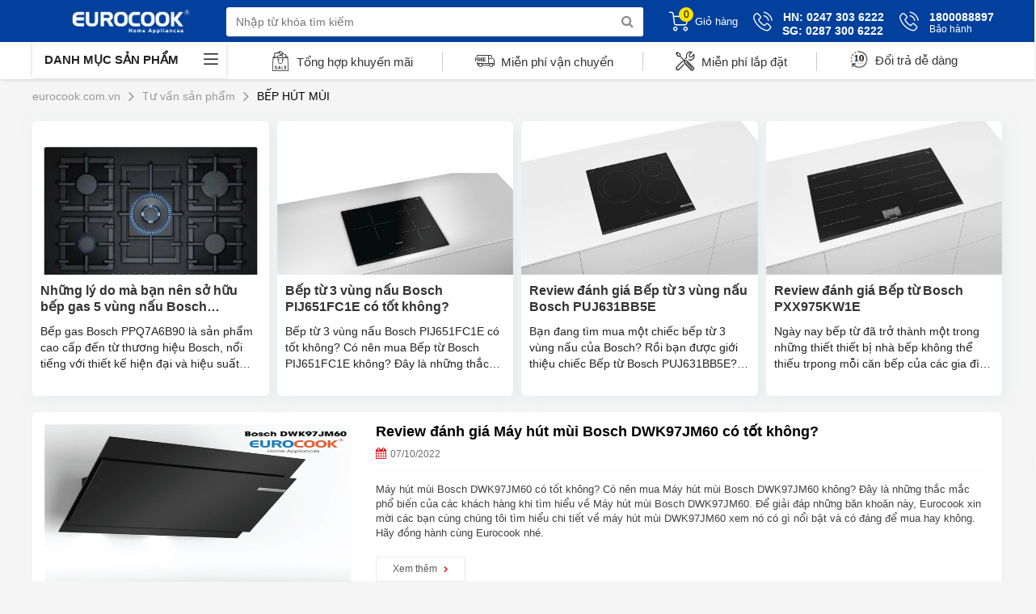

--- FILE ---
content_type: text/html; charset=utf-8
request_url: https://eurocook.com.vn/bep-hut-mui.html
body_size: 135367
content:


<!DOCTYPE html>
<html lang="vi-vn" xml:lang="vi-vn">
<head><title>
	BẾP HÚT MÙI
</title><meta name="description" /><meta name="keywords" /><link rel="alternate" hreflang="vi-vn" href="https://eurocook.com.vn/bep-hut-mui.html" /><link rel="canonical" href="https://eurocook.com.vn/bep-hut-mui.html" />

    <!-- Open Graph data -->
    <meta property="og:title" content="BẾP HÚT MÙI" /><meta property="og:url" content="https://eurocook.com.vn/bep-hut-mui.html" /><meta property="og:image" content="https://eurocook.com.vn//Content/skins/images/no-photo.jpg" /><meta property="og:description" /><meta name="revisit-after" content="1 days" /><meta name="robots" content="index,follow" /><link href="/Content/skins/images/favicon.png" rel="shortcut icon" type="image/x-icon" />

    <script type="text/javascript" src="//ajax.googleapis.com/ajax/libs/jquery/3.1.1/jquery.min.js"></script>
    <script type="text/javascript"> window.jQuery || document.write('<script src="//code.jquery.com/jquery-3.1.1.min.js">\x3C/script>')</script>
    <script type="text/javascript"> window.jQuery || document.write('<script src="/Content/js/jquery.min.js">\x3C/script>')</script>
    <script type="text/javascript" src="//maxcdn.bootstrapcdn.com/bootstrap/3.3.7/js/bootstrap.min.js"></script>

    <link rel="stylesheet" href="https://cdn.jsdelivr.net/gh/fancyapps/fancybox@3.5.7/dist/jquery.fancybox.min.css" />
    <script src="https://cdn.jsdelivr.net/gh/fancyapps/fancybox@3.5.7/dist/jquery.fancybox.min.js"></script>

    <link type="text/css" href="/Content/skins/v-638750644344204736/rating.css" rel="stylesheet" />
    <link type="text/css" href="/Content/utils/zebradialog/default/v-638750685441446906/zebradialog.css" rel="stylesheet" />
    <link type="text/css" href="/Content/utils/owl.carousel/v-638750676924495831/owl.carousel.css" rel="stylesheet" />

    <link type="text/css" href="/Content/desktop/css/v-638750676846331207/bootstrap.min.css" rel="stylesheet" />
    <link type="text/css" href="/Content/desktop/css/v-638750676847512775/owl.carousel.css" rel="stylesheet" />
    <link type="text/css" href="/Content/desktop/css/v-638750676847484667/glasscase.min.css" rel="stylesheet" />
    <link type="text/css" href="/Content/utils/sweetalert/v-638750676925149744/sweetalert.min.css" rel="stylesheet" />
    <link type="text/css" href="/Content/desktop/css/v-638926632548411275/style.css" rel="stylesheet" />


    <!-- css fonteawesome buong -->
    <link rel="stylesheet" href="//cdnjs.cloudflare.com/ajax/libs/font-awesome/4.7.0/css/font-awesome.min.css" />
    <!-- Google tag (gtag.js) -->
<script async src="https://www.googletagmanager.com/gtag/js?id=G-HK23V1Y474"></script>
<script>
  window.dataLayer = window.dataLayer || [];
  function gtag(){dataLayer.push(arguments);}
  gtag('js', new Date());

  gtag('config', 'G-HK23V1Y474');
</script>
    <!-- Global site tag (gtag.js) - Google Analytics -->
    <script async src="//www.googletagmanager.com/gtag/js?id=UA-93472805-1"></script>
    <script>
        window.dataLayer = window.dataLayer || [];
        function gtag() { dataLayer.push(arguments); }
        gtag('js', new Date());

        gtag('config', 'UA-93472805-1');
        gtag('config', 'AW-989676437');


    </script>
    <script>  
        window.addEventListener('load', function () {
            jQuery('[href*="tel:"]').click(function () {
                gtag('event', 'click', { 'event_category': 'call', 'event_label': jQuery(this).attr('href') });
            })
        })
    </script>
    <meta name="facebook-domain-verification" content="ecnqjluoxb42l9k24d9ryc32xpb2kp" />
<!-- Facebook Pixel Code -->
<script>
!function(f,b,e,v,n,t,s)
{if(f.fbq)return;n=f.fbq=function(){n.callMethod?
n.callMethod.apply(n,arguments):n.queue.push(arguments)};
if(!f._fbq)f._fbq=n;n.push=n;n.loaded=!0;n.version='2.0';
n.queue=[];t=b.createElement(e);t.async=!0;
t.src=v;s=b.getElementsByTagName(e)[0];
s.parentNode.insertBefore(t,s)}(window, document,'script',
'https://connect.facebook.net/en_US/fbevents.js');
fbq('init', '141297711321723');
fbq('track', 'PageView');
</script>
<noscript><img height="1" width="1" style="display:none"
src="https://www.facebook.com/tr?id=141297711321723&ev=PageView&noscript=1"
/></noscript>
<!-- End Facebook Pixel Code -->

<!-- Facebook Pixel Code -->
<script>
!function(f,b,e,v,n,t,s){if(f.fbq)return;n=f.fbq=function(){n.callMethod?
n.callMethod.apply(n,arguments):n.queue.push(arguments)};if(!f._fbq)f._fbq=n;
n.push=n;n.loaded=!0;n.version='2.0';n.queue=[];t=b.createElement(e);t.async=!0;
t.src=v;s=b.getElementsByTagName(e)[0];s.parentNode.insertBefore(t,s)}(window,
document,'script','https://connect.facebook.net/en_US/fbevents.js');
fbq('init', '1238118744341620');
fbq('track', 'PageView');
</script>
<noscript><img height="1" width="1" style="display:none"
src="https://www.facebook.com/tr?id=1238118744341620&ev=PageView&noscript=1"
/></noscript>
<!-- DO NOT MODIFY -->
<!-- End Facebook Pixel Code -->
</head>
<body id="body">
    


        <div class="Wrapper">
            <header>
                
                <div class="header-wrap">
                    <div class="container">
                        <div class="row">
                            





<div class="logo">
    
    <a href="/" target="" rel="nofollow">
        <img alt="logo" src="/Data/upload/files/Eurocooklogo23_3.jpg" width="120" height="60" />
    </a>
</div>

                            
<div class="search-boxtr">
    <form class="headsearch" method="post" onsubmit="">
        <input type="text" name="keyword" id="keyword" onkeyup="get_search_v2(this.value)" onclick="get_search_v2(this.value)" autocomplete="off" maxlength="100" placeholder="Nhập từ khóa tìm kiếm" class="topinput">
        <button type="submit" class="btn btntop" onclick="doSearch(); return false;"><i class="fa fa-search"></i></button>
        <ul class="search-box"></ul>
    </form>
</div>
<div class="nav-user-txt">
    
    <li><a href="https://eurocook.com.vn/gio-hang.html?returnpath=%2fbep-hut-mui.html">
        <div class="icon"><i class="akr-Headericon_Cart"></i><span class="mount">0</span></div>
        <span>Giỏ hàng</span></a></li>
   
    <li class="hover-over">
        <a href="tel:02873006222">
            <div class="icon"><i class="akr-Contact_PhoneCall"></i></div>
            
            <p><span>HN: 0247 303 6222</span><strong style="font-size: 14px; margin-left: 7px; position: relative; top: 2px;">SG: 0287 300 6222</strong></p>
        </a>
        <div class="dropdown-content">
            <div class="icon-up"></div>
            <p><span>Tổng đài mua hàng</span><a href="tel:028.73006222"><span class="color1">028.73006222</span></a></p>
            <p><span>Thời gian hoạt động</span><span class="color3">8h00 - 20h00</span></p>
        </div>
    </li>
    <li class="hover-over">
        <a href="tel:1800088897">
            <div class="icon"><i class="akr-Contact_PhoneCall"></i></div>
            <p><span>1800088897</span><span>Bảo hành</span></p>
        </a>
        <div class="dropdown-content">
            <div class="icon-up"></div>
            <p><span>Hotline bảo hành</span><a href="tel:1800088897"><span class="color2">1800088897</span></a></p>
            <p><span>Thời gian hoạt động</span><span class="color3">8h00 - 20h00</span></p>
        </div>
    </li>

</div>



<script type="text/javascript">
    function doSearch() {
        var sURL = '';

        if ($('#keyword').val().length < 2) {
            zebra_alert('Thông báo !', 'Từ khóa phải nhiều hơn 1 ký tự.');
            return;
        }
        else sURL += (sURL == '' ? '?' : '&') + 'keyword=' + $('#keyword').val();

        location.href = 'https://eurocook.com.vn/tim-kiem.html' + sURL;
    }
</script>

                        </div>
                    </div>
                </div>
                
<nav class="menu_main_cate">
    <div class="container">
        <div class="row">
            <div class="box-cate-main hover-over">
                <div class="nav-categories">
                    <i class="akr akr-icon_Menu theme--light"></i>Danh Mục sản phẩm
                </div>
                <ul class="menu-main-left  ">
                    
                    <li>
                        <div class="menu-item">
                            <div class="icon">
                                <img src="/Data/upload/files/banner/dathangicon.png" alt="Shop by Brand">
                            </div>
                            <p><a href="https://eurocook.com.vn/nha-bep-chau-au.html">Shop by Brand</a></p>
                        </div>
                        <ul class="subcate">
                            
                            <div class="box_subcate ">
                                <div class="links-cate">
                                    <strong><a href="https://eurocook.com.vn/thiet-bi-nha-bep-miele-hot.html">Thiết bị nhà bếp Miele</a></strong>
                                    <ul>
                                        
                                        <li><a href="https://eurocook.com.vn/tu-lanh-miele.html">Tủ lạnh Miele</a></li>
                                        
                                        <li><a href="https://eurocook.com.vn/may-pha-cafe-miele.html">Máy pha cafe Miele</a></li>
                                        
                                        <li><a href="https://eurocook.com.vn/may-rua-bat-miele.html">Máy rửa bát Miele</a></li>
                                        
                                        <li><a href="https://eurocook.com.vn/lo-nuong-miele.html">Lò nướng Miele</a></li>
                                        
                                        <li><a href="https://eurocook.com.vn/lo-vi-song-miele.html">Lò vi sóng Miele</a></li>
                                        
                                        <li><a href="https://eurocook.com.vn/lo-hap-miele.html">Lò hấp Miele</a></li>
                                        
                                        <li><a href="https://eurocook.com.vn/bep-tu-miele.html">Bếp từ Miele</a></li>
                                        
                                        <li><a href="https://eurocook.com.vn/bep-gas-miele.html">Bếp gas Miele</a></li>
                                        
                                        <li><a href="https://eurocook.com.vn/bep-domino-miele.html">Bếp Domino Miele</a></li>
                                        
                                        <li><a href="https://eurocook.com.vn/may-hut-mui-miele.html">Máy hút mùi Miele</a></li>
                                        
                                        <li><a href="https://eurocook.com.vn/tu-ruou-miele.html">Tủ rượu Miele</a></li>
                                        
                                        <li><a href="https://eurocook.com.vn/may-giat-miele.html">Máy giặt Miele</a></li>
                                        
                                        <li><a href="https://eurocook.com.vn/may-say-miele.html">Máy sấy Miele</a></li>
                                        
                                    </ul>
                                </div>
                            </div>
                            
                            <div class="box_subcate bg-gray">
                                <div class="links-cate">
                                    <strong><a href="https://eurocook.com.vn/thiet-bi-nha-bep-siemens-hot.html">Thiết bị nhà bếp Siemens</a></strong>
                                    <ul>
                                        
                                        <li><a href="https://eurocook.com.vn/bep-tu-siemens.html">Bếp từ Siemens</a></li>
                                        
                                        <li><a href="https://eurocook.com.vn/bep-dien-tu-siemens.html">Bếp Điện Siemens</a></li>
                                        
                                        <li><a href="https://eurocook.com.vn/bep-gas-siemens.html">Bếp Gas Siemens</a></li>
                                        
                                        <li><a href="https://eurocook.com.vn/lo-hap-siemens.html">Lò hấp Siemens</a></li>
                                        
                                        <li><a href="https://eurocook.com.vn/lo-nuong-siemens.html">Lò Nướng Siemens</a></li>
                                        
                                        <li><a href="https://eurocook.com.vn/lo-vi-song-siemens.html">Lò Vi Sóng Siemens</a></li>
                                        
                                        <li><a href="https://eurocook.com.vn/may-giat-siemens.html">Máy Giặt Siemens</a></li>
                                        
                                        <li><a href="https://eurocook.com.vn/may-say-quan-ao-siemens.html">Máy sấy quần áo Siemens</a></li>
                                        
                                        <li><a href="https://eurocook.com.vn/may-hut-mui-siemens.html">Máy Hút Mùi Siemens</a></li>
                                        
                                        <li><a href="https://eurocook.com.vn/may-pha-cafe-siemens.html">Máy pha Cafe Siemens</a></li>
                                        
                                        <li><a href="https://eurocook.com.vn/may-rua-bat-siemens.html">Máy Rửa Bát Siemens</a></li>
                                        
                                        <li><a href="https://eurocook.com.vn/tu-lanh-siemens.html">Tủ Lạnh Siemens</a></li>
                                        
                                        <li><a href="https://eurocook.com.vn/tu-ruou-siemens.html">Tủ Rượu Siemens</a></li>
                                        
                                    </ul>
                                </div>
                            </div>
                            
                            <div class="box_subcate ">
                                <div class="links-cate">
                                    <strong><a href="https://eurocook.com.vn/thiet-bi-nha-bep-gaggenau-1.html">Thiết bị nhà bếp Gaggenau</a></strong>
                                    <ul>
                                        
                                        <li><a href="https://eurocook.com.vn/bep-tu-gaggenau.html">Bếp từ Gaggenau</a></li>
                                        
                                        <li><a href="https://eurocook.com.vn/bep-gas-gaggenau.html">Bếp Gas Gaggenau</a></li>
                                        
                                        <li><a href="https://eurocook.com.vn/bep-domino-gaggenau.html">Bếp Domino Gaggenau</a></li>
                                        
                                        <li><a href="https://eurocook.com.vn/lo-nuong-gaggenau.html">Lò nướng Gaggenau</a></li>
                                        
                                        <li><a href="https://eurocook.com.vn/lo-vi-song-gaggenau.html">Lò vi sóng Gaggenau</a></li>
                                        
                                        <li><a href="https://eurocook.com.vn/lo-hap-gaggenau.html">Lò hấp Gaggenau</a></li>
                                        
                                        <li><a href="https://eurocook.com.vn/may-hut-mui-gaggenau.html">Máy hút mùi Gaggenau</a></li>
                                        
                                        <li><a href="https://eurocook.com.vn/may-rua-bat-gaggenau.html">Máy rửa bát Gaggenau</a></li>
                                        
                                        <li><a href="https://eurocook.com.vn/tu-lanh-gaggenau.html">Tủ lạnh Gaggenau</a></li>
                                        
                                        <li><a href="https://eurocook.com.vn/tu-ruou-gaggenau.html">Tủ rượu Gaggenau</a></li>
                                        
                                        <li><a href="https://eurocook.com.vn/may-pha-ca-phe-gaggenau.html">Máy pha cà phê Gaggenau</a></li>
                                        
                                        <li><a href="https://eurocook.com.vn/may-giat-gaggenau.html">Máy giặt Gaggenau</a></li>
                                        
                                        <li><a href="https://eurocook.com.vn/may-say-gaggenau.html">Máy sấy Gaggenau</a></li>
                                        
                                    </ul>
                                </div>
                            </div>
                            
                            <div class="box_subcate bg-gray">
                                <div class="links-cate">
                                    <strong><a href="https://eurocook.com.vn/thiet-bi-nha-bep-aeg-germany.html">Thiết bị nhà bếp AEG Germany</a></strong>
                                    <ul>
                                        
                                        <li><a href="https://eurocook.com.vn/bep-tu-aeg.html">Bếp từ AEG</a></li>
                                        
                                        <li><a href="https://eurocook.com.vn/bep-gas-aeg.html">Bếp gas AEG</a></li>
                                        
                                        <li><a href="https://eurocook.com.vn/bep-tich-hop-hut-mui-aeg.html">Bếp tích hợp hút mùi AEG</a></li>
                                        
                                        <li><a href="https://eurocook.com.vn/may-hut-mui-aeg.html">Máy hút mùi AEG</a></li>
                                        
                                        <li><a href="https://eurocook.com.vn/lo-nuong-aeg.html">Lò nướng AEG</a></li>
                                        
                                        <li><a href="https://eurocook.com.vn/lo-hap-aeg.html">Lò hấp AEG</a></li>
                                        
                                        <li><a href="https://eurocook.com.vn/lo-ket-hop-aeg.html">Lò kết hợp AEG</a></li>
                                        
                                        <li><a href="https://eurocook.com.vn/lo-vi-song-aeg.html">Lò vi sóng AEG</a></li>
                                        
                                        <li><a href="https://eurocook.com.vn/khay-giu-am-aeg.html">Khay giữ ấm AEG</a></li>
                                        
                                        <li><a href="https://eurocook.com.vn/may-rua-bat-doc-lap-aeg.html">Máy rửa bát độc lập AEG</a></li>
                                        
                                        <li><a href="https://eurocook.com.vn/may-rua-bat-am-tu-aeg.html">Máy rửa bát âm tủ AEG</a></li>
                                        
                                        <li><a href="https://eurocook.com.vn/tu-lanh-aeg.html">Tủ lạnh AEG</a></li>
                                        
                                        <li><a href="https://eurocook.com.vn/tu-ruou-aeg.html">Tủ rượu AEG</a></li>
                                        
                                        <li><a href="https://eurocook.com.vn/may-pha-cafe-aeg.html">Máy pha cafe AEG</a></li>
                                        
                                        <li><a href="https://eurocook.com.vn/may-giat-aeg.html">Máy giặt AEG</a></li>
                                        
                                        <li><a href="https://eurocook.com.vn/may-say-aeg.html">Máy sấy AEG</a></li>
                                        
                                    </ul>
                                </div>
                            </div>
                            
                            <div class="box_subcate ">
                                <div class="links-cate">
                                    <strong><a href="https://eurocook.com.vn/thiet-bi-dien-lanh-liebherr.html">Thiết bị lạnh Liebherr</a></strong>
                                    <ul>
                                        
                                        <li><a href="https://eurocook.com.vn/tu-mat-tu-dong-liebherr.html">Tủ mát - Tủ đông Liebherr</a></li>
                                        
                                        <li><a href="https://eurocook.com.vn/tu-lanh-lap-am-liebherr.html">Tủ lạnh lắp âm Liebherr</a></li>
                                        
                                        <li><a href="https://eurocook.com.vn/tu-lanh-side-by-side-liebherr.html">Tủ lạnh side by side Liebherr</a></li>
                                        
                                        <li><a href="https://eurocook.com.vn/tu-ruou-liebherr.html">Tủ rượu Liebherr</a></li>
                                        
                                    </ul>
                                </div>
                            </div>
                            
                            <div class="box_subcate bg-gray">
                                <div class="links-cate">
                                    <strong><a href="https://eurocook.com.vn/thiet-bi-nha-bep-bosch-hot.html">Thiết bị nhà bếp BOSCH </a></strong>
                                    <ul>
                                        
                                        <li><a href="https://eurocook.com.vn/bep-dien-bosch.html">Bếp Điện Bosch</a></li>
                                        
                                        <li><a href="https://eurocook.com.vn/bep-tu-bosch.html">Bếp từ Bosch</a></li>
                                        
                                        <li><a href="https://eurocook.com.vn/bep-gas-bosch.html">Bếp Gas Bosch</a></li>
                                        
                                        <li><a href="https://eurocook.com.vn/bep-domino-bosch.html">Bếp Domino Bosch</a></li>
                                        
                                        <li><a href="https://eurocook.com.vn/lo-nuong-bosch.html">Lò nướng Bosch</a></li>
                                        
                                        <li><a href="https://eurocook.com.vn/lo-vi-song-bosch.html">Lò vi sóng Bosch</a></li>
                                        
                                        <li><a href="https://eurocook.com.vn/lo-hap-bosch.html">Lò Hấp Bosch</a></li>
                                        
                                        <li><a href="https://eurocook.com.vn/may-rua-bat-bosch.html">Máy rửa bát Bosch</a></li>
                                        
                                        <li><a href="https://eurocook.com.vn/may-giat-bosch.html">Máy giặt Bosch</a></li>
                                        
                                        <li><a href="https://eurocook.com.vn/may-say-bosch.html">Máy sấy Bosch</a></li>
                                        
                                        <li><a href="https://eurocook.com.vn/tu-lanh-bosch.html">Tủ lạnh Bosch</a></li>
                                        
                                        <li><a href="https://eurocook.com.vn/tu-ruou-bosch.html">Tủ rượu Bosch</a></li>
                                        
                                        <li><a href="https://eurocook.com.vn/may-pha-ca-phe-bosch.html">Máy pha cafe Bosch</a></li>
                                        
                                    </ul>
                                </div>
                            </div>
                            
                        </ul>
                    </li>
                    
                    <li>
                        <div class="menu-item">
                            <div class="icon">
                                <img src="/Data/upload/files/IconPage/148374.png" alt="Máy rửa chén -Viên rửa">
                            </div>
                            <p><a href="https://eurocook.com.vn/may-rua-chen.html">Máy rửa chén -Viên rửa</a></p>
                        </div>
                        <ul class="subcate">
                            
                            <div class="box_subcate ">
                                <div class="links-cate">
                                    <strong><a href="https://eurocook.com.vn/may-rua-bat-doc-lap.html">Máy rửa chén độc lập</a></strong>
                                    <ul>
                                        
                                        <li><a href="https://eurocook.com.vn/may-rua-chen-inox.html">Máy rửa chén Inox</a></li>
                                        
                                        <li><a href="https://eurocook.com.vn/may-rua-chen-mau-trang.html">Máy rửa chén màu trắng</a></li>
                                        
                                        <li><a href="https://eurocook.com.vn/may-rua-chen-auto-open.html">Máy rửa chén Auto Open</a></li>
                                        
                                        <li><a href="https://eurocook.com.vn/may-rua-chen-zeolith.html">Máy rửa chén Zeolith</a></li>
                                        
                                        <li><a href="https://eurocook.com.vn/may-rua-chen-interior-light.html">Máy rửa chén có đèn emotionLight</a></li>
                                        
                                        <li><a href="https://eurocook.com.vn/may-rua-chen-doc-lap-auto-dos.html">Máy rửa chén độc lập Auto Dos</a></li>
                                        
                                    </ul>
                                </div>
                            </div>
                            
                            <div class="box_subcate bg-gray">
                                <div class="links-cate">
                                    <strong><a href="https://eurocook.com.vn/may-rua-chen-am-tu-toan-phan.html">Máy rửa bát âm tủ</a></strong>
                                    <ul>
                                        
                                        <li><a href="https://eurocook.com.vn/may-rua-chen-am-ban-phan.html">Máy rửa chén âm bán phần</a></li>
                                        
                                        <li><a href="https://eurocook.com.vn/may-rua-chen-am-toan-phan.html">Máy rửa chén âm toàn phần</a></li>
                                        
                                        <li><a href="https://eurocook.com.vn/may-rua-chen-am-auto-open.html">Máy rửa chén âm Auto Open</a></li>
                                        
                                        <li><a href="https://eurocook.com.vn/may-rua-chen-am-zeolith.html">Máy rửa chén âm Zeolith</a></li>
                                        
                                        <li><a href="https://eurocook.com.vn/may-rua-chen-am-interior-light.html">Máy rửa chén âm có đèn</a></li>
                                        
                                        <li><a href="https://eurocook.com.vn/may-rua-chen-am-tu-auto-dos.html">Máy rửa chén âm tủ Auto Dos</a></li>
                                        
                                    </ul>
                                </div>
                            </div>
                            
                            <div class="box_subcate ">
                                <div class="links-cate">
                                    <strong><a href="https://eurocook.com.vn/thuong-hieu-may-rua-bat.html">Thương hiệu Máy rửa bát</a></strong>
                                    <ul>
                                        
                                        <li><a href="https://eurocook.com.vn/may-rua-bat-bosch.html">Máy rửa bát Bosch</a></li>
                                        
                                        <li><a href="https://eurocook.com.vn/may-rua-bat-siemens.html">Máy rửa bát Siemens</a></li>
                                        
                                        <li><a href="https://eurocook.com.vn/may-rua-bat-gaggenau.html">Máy rửa bát Gaggenau</a></li>
                                        
                                        <li><a href="https://eurocook.com.vn/may-rua-bat-miele.html">Máy rửa bát Miele</a></li>
                                        
                                        <li><a href="https://eurocook.com.vn/may-rua-bat-vzug.html">Máy rửa bát V-ZUG</a></li>
                                        
                                    </ul>
                                </div>
                            </div>
                            
                            <div class="box_subcate bg-gray">
                                <div class="links-cate">
                                    <strong><a href="https://eurocook.com.vn/chat-tay-may-rua-bat.html">Chất tẩy máy rửa bát</a></strong>
                                    <ul>
                                        
                                        <li><a href="https://eurocook.com.vn/bo-chat-tay-finish.html">Bộ chất tẩy Finish</a></li>
                                        
                                        <li><a href="https://eurocook.com.vn/bo-chat-tay-somat.html">Bộ chất tẩy Somat</a></li>
                                        
                                    </ul>
                                </div>
                            </div>
                            
                        </ul>
                    </li>
                    
                    <li>
                        <div class="menu-item">
                            <div class="icon">
                                <img src="/Data/upload/files/IconPage/2236252.png" alt="Bếp Từ Bếp Gas">
                            </div>
                            <p><a href="https://eurocook.com.vn/thiet-bi-bep-nau.html">Bếp Từ Bếp Gas</a></p>
                        </div>
                        <ul class="subcate">
                            
                            <div class="box_subcate ">
                                <div class="links-cate">
                                    <strong><a href="https://eurocook.com.vn/bep-dien-hong-ngoai.html">Bếp Điện hồng ngoại</a></strong>
                                    <ul>
                                        
                                        <li><a href="https://eurocook.com.vn/bep-dien-doi.html">Bếp điện đôi</a></li>
                                        
                                        <li><a href="https://eurocook.com.vn/bep-dien-3.html">Bếp điện 3</a></li>
                                        
                                        <li><a href="https://eurocook.com.vn/bep-dien-4.html">Bếp điện 4</a></li>
                                        
                                        <li><a href="https://eurocook.com.vn/bep-dien-duc.html">Bếp điện Đức</a></li>
                                        
                                        <li><a href="https://eurocook.com.vn/bep-hong-ngoai.html">Bếp hồng ngoại bán chạy</a></li>
                                        
                                    </ul>
                                </div>
                            </div>
                            
                            <div class="box_subcate bg-gray">
                                <div class="links-cate">
                                    <strong><a href="https://eurocook.com.vn/bep-tu.html">Bếp Từ Châu âu</a></strong>
                                    <ul>
                                        
                                        <li><a href="https://eurocook.com.vn/bep-tu-doi.html">Bếp từ đôi</a></li>
                                        
                                        <li><a href="https://eurocook.com.vn/bep-tu-3.html">Bếp từ 3 </a></li>
                                        
                                        <li><a href="https://eurocook.com.vn/bep-4-tu.html">Bếp từ 4</a></li>
                                        
                                        <li><a href="https://eurocook.com.vn/bep-tu-5-bep-da-diem.html">Bếp từ 5 bếp, đa điểm</a></li>
                                        
                                        <li><a href="https://eurocook.com.vn/bep-tu-duc.html">Bếp từ Đức</a></li>
                                        
                                    </ul>
                                </div>
                            </div>
                            
                            <div class="box_subcate ">
                                <div class="links-cate">
                                    <strong><a href="https://eurocook.com.vn/thuong-hieu-bep-nau.html">Thương hiệu Bếp nấu</a></strong>
                                    <ul>
                                        
                                        <li><a href="https://eurocook.com.vn/bep-bosch.html">Bếp Bosch</a></li>
                                        
                                        <li><a href="https://eurocook.com.vn/bep-siemens.html">Bếp Siemens</a></li>
                                        
                                        <li><a href="https://eurocook.com.vn/bep-gaggenau.html">Bếp Gaggenau</a></li>
                                        
                                        <li><a href="https://eurocook.com.vn/bep-miele.html">Bếp Miele</a></li>
                                        
                                        <li><a href="https://eurocook.com.vn/bep-tu-vzug.html">Bếp từ V-ZUG</a></li>
                                        
                                    </ul>
                                </div>
                            </div>
                            
                            <div class="box_subcate bg-gray">
                                <div class="links-cate">
                                    <strong><a href="https://eurocook.com.vn/bep-dien-tu-domino.html">Bếp Domino</a></strong>
                                    <ul>
                                        
                                        <li><a href="https://eurocook.com.vn/bep-domino-tu.html">Bếp domino từ</a></li>
                                        
                                        <li><a href="https://eurocook.com.vn/bep-domino-dien.html">Bếp domino điện</a></li>
                                        
                                        <li><a href="https://eurocook.com.vn/bep-domino-gas.html">Bếp domino Gas</a></li>
                                        
                                    </ul>
                                </div>
                            </div>
                            
                            <div class="box_subcate ">
                                <div class="links-cate">
                                    <strong><a href="https://eurocook.com.vn/bep-dien-tu.html">Bếp điện từ</a></strong>
                                    <ul>
                                        
                                        <li><a href="https://eurocook.com.vn/bep-1-tu-1-dien-ket-hop.html">Bếp 1 từ 1 điện kết hợp</a></li>
                                        
                                        <li><a href="https://eurocook.com.vn/bep-2-tu-1-dien-ket-hop.html">Bếp 2 từ 1 điện kết hợp</a></li>
                                        
                                        <li><a href="https://eurocook.com.vn/bep-dien-tu-duc.html">Bếp điện từ Đức</a></li>
                                        
                                        <li><a href="https://eurocook.com.vn/bep-dien-tu-ban-chay.html">Bếp điện từ bán chạy</a></li>
                                        
                                    </ul>
                                </div>
                            </div>
                            
                            <div class="box_subcate bg-gray">
                                <div class="links-cate">
                                    <strong><a href="https://eurocook.com.vn/bep-ga.html">Bếp Gas</a></strong>
                                    <ul>
                                        
                                        <li><a href="https://eurocook.com.vn/bep-2-gas.html">Bếp 2 Gas</a></li>
                                        
                                        <li><a href="https://eurocook.com.vn/bep-3-gas.html">Bếp 3 Gas</a></li>
                                        
                                        <li><a href="https://eurocook.com.vn/bep-4-gas.html">Bếp 4-5 Gas</a></li>
                                        
                                        <li><a href="https://eurocook.com.vn/bep-gas-ban-chay.html">Bếp gas bán chạy</a></li>
                                        
                                    </ul>
                                </div>
                            </div>
                            
                        </ul>
                    </li>
                    
                    <li>
                        <div class="menu-item">
                            <div class="icon">
                                <img src="/Data/upload/files/IconPage/1127565.png" alt="Máy hút mùi bếp">
                            </div>
                            <p><a href="https://eurocook.com.vn/may-hut-mui.html">Máy hút mùi bếp</a></p>
                        </div>
                        <ul class="subcate">
                            
                            <div class="box_subcate ">
                                <div class="links-cate">
                                    <strong><a href="https://eurocook.com.vn/may-hut-mui-am-tu.html">Máy hút mùi âm tủ</a></strong>
                                    <ul>
                                        
                                        <li><a href="https://eurocook.com.vn/hut-mui-am-tu-60cm.html">Hút mùi âm tủ 60cm</a></li>
                                        
                                        <li><a href="https://eurocook.com.vn/hut-mui-am-tu-70cm.html">Hút mùi âm tủ 70cm</a></li>
                                        
                                        <li><a href="https://eurocook.com.vn/hut-mui-am-tu-90cm.html">Hút mùi âm tủ 90cm</a></li>
                                        
                                    </ul>
                                </div>
                            </div>
                            
                            <div class="box_subcate bg-gray">
                                <div class="links-cate">
                                    <strong><a href="https://eurocook.com.vn/may-hut-mui-ap-tuong.html">Máy hút mùi treo tường</a></strong>
                                    <ul>
                                        
                                        <li><a href="https://eurocook.com.vn/hut-mui-treo-tuong-inox.html">Hút mùi treo tường chữ T</a></li>
                                        
                                        <li><a href="https://eurocook.com.vn/hut-mui-treo-tuong-kinh-cong.html">Hút mùi treo tường kính cong</a></li>
                                        
                                        <li><a href="https://eurocook.com.vn/may-hut-mui-vat.html">Máy hút mùi trang trí vát</a></li>
                                        
                                        <li><a href="https://eurocook.com.vn/may-hut-mui-nhap-khau-duc.html">Máy hút mùi nhập khẩu Đức</a></li>
                                        
                                    </ul>
                                </div>
                            </div>
                            
                            <div class="box_subcate ">
                                <div class="links-cate">
                                    <strong><a href="https://eurocook.com.vn/thuong-hieu-hut-mui.html">Thương hiệu Hút mùi</a></strong>
                                    <ul>
                                        
                                        <li><a href="https://eurocook.com.vn/may-hut-mui-bosch.html">Máy Hút mùi Bosch</a></li>
                                        
                                        <li><a href="https://eurocook.com.vn/may-hut-mui-siemens.html">Máy hút mùi Siemens</a></li>
                                        
                                        <li><a href="https://eurocook.com.vn/may-hut-mui-gaggenau.html">Máy hút mùi Gaggenau</a></li>
                                        
                                        <li><a href="https://eurocook.com.vn/may-hut-mui-miele.html">Máy hút mùi Miele</a></li>
                                        
                                        <li><a href="https://eurocook.com.vn/may-hut-mui-vzug.html">Máy hút mùi V-ZUG</a></li>
                                        
                                        <li><a href="https://eurocook.com.vn/hut-mui-falmec.html">Hút mùi Falmec</a></li>
                                        
                                    </ul>
                                </div>
                            </div>
                            
                            <div class="box_subcate bg-gray">
                                <div class="links-cate">
                                    <strong><a href="https://eurocook.com.vn/may-hut-mui-dao.html">Máy hút mùi đảo</a></strong>
                                    <ul>
                                        
                                        <li><a href="https://eurocook.com.vn/hut-mui-dao-dat-ban.html">Hút mùi đảo đặt bàn</a></li>
                                        
                                        <li><a href="https://eurocook.com.vn/hut-mui-dao-treo-tran.html">Hút mùi đảo Treo trần</a></li>
                                        
                                        <li><a href="https://eurocook.com.vn/hut-mui-dao-ban-chay.html">Hút mùi đảo bán chạy</a></li>
                                        
                                    </ul>
                                </div>
                            </div>
                            
                        </ul>
                    </li>
                    
                    <li>
                        <div class="menu-item">
                            <div class="icon">
                                <img src="/Data/upload/files/IconPage/2235754.png" alt="Tủ lạnh - Tủ mát - Tủ Đông">
                            </div>
                            <p><a href="https://eurocook.com.vn/tu-lanh-tu-mat-tu-dong.html">Tủ lạnh - Tủ mát - Tủ Đông</a></p>
                        </div>
                        <ul class="subcate">
                            
                            <div class="box_subcate ">
                                <div class="links-cate">
                                    <strong><a href="https://eurocook.com.vn/tu-lanh.html">Tủ lạnh</a></strong>
                                    <ul>
                                        
                                        <li><a href="https://eurocook.com.vn/tu-lanh-side-by-side.html">Tủ lạnh Side by side</a></li>
                                        
                                        <li><a href="https://eurocook.com.vn/tu-lanh-lap-am.html">Tủ lạnh lắp âm</a></li>
                                        
                                        <li><a href="https://eurocook.com.vn/tu-lanh-nhap-khau-duc.html">Tủ lạnh nhập khẩu Đức</a></li>
                                        
                                    </ul>
                                </div>
                            </div>
                            
                            <div class="box_subcate bg-gray">
                                <div class="links-cate">
                                    <strong><a href="https://eurocook.com.vn/tu-mat-tu-dong.html">Tủ mát - Tủ đông</a></strong>
                                    <ul>
                                        
                                        <li><a href="https://eurocook.com.vn/tu-mat.html">Tủ mát</a></li>
                                        
                                        <li><a href="https://eurocook.com.vn/tu-dong.html">Tủ đông</a></li>
                                        
                                    </ul>
                                </div>
                            </div>
                            
                            <div class="box_subcate ">
                                <div class="links-cate">
                                    <strong><a href="https://eurocook.com.vn/thuong-hieu-tu-lanh.html">Thương hiệu </a></strong>
                                    <ul>
                                        
                                        <li><a href="https://eurocook.com.vn/tu-lanh-miele.html">Tủ lạnh Miele</a></li>
                                        
                                        <li><a href="https://eurocook.com.vn/tu-lanh-bosch.html">Tủ lạnh Bosch</a></li>
                                        
                                        <li><a href="https://eurocook.com.vn/tu-lanh-siemens.html">Tủ lạnh Siemens</a></li>
                                        
                                        <li><a href="https://eurocook.com.vn/tu-lanh-gaggenau.html">Tủ lạnh Gaggenau</a></li>
                                        
                                        <li><a href="https://eurocook.com.vn/tu-lanh-liebherr.html">Tủ lạnh Liebherr </a></li>
                                        
                                        <li><a href="https://eurocook.com.vn/tu-lanh-vzug.html">Tủ lạnh V-ZUG</a></li>
                                        
                                    </ul>
                                </div>
                            </div>
                            
                        </ul>
                    </li>
                    
                    <li>
                        <div class="menu-item">
                            <div class="icon">
                                <img src="/Data/upload/files/IconPage/1641105.png" alt="Lò nướng - Vi sóng- Hấp">
                            </div>
                            <p><a href="https://eurocook.com.vn/lo-nuong-vi-song.html">Lò nướng - Vi sóng- Hấp</a></p>
                        </div>
                        <ul class="subcate">
                            
                            <div class="box_subcate ">
                                <div class="links-cate">
                                    <strong><a href="https://eurocook.com.vn/lo-nuong-am-tu.html">Lò nướng </a></strong>
                                    <ul>
                                        
                                        <li><a href="https://eurocook.com.vn/lo-nuong-mat-inox.html">Lò nướng mặt inox</a></li>
                                        
                                        <li><a href="https://eurocook.com.vn/lo-nuong-mat-kinh-den.html">Lò nướng mặt kính đen</a></li>
                                        
                                        <li><a href="https://eurocook.com.vn/lo-nuong-nhap-khau-duc.html">Lò nướng nhập khẩu Đức</a></li>
                                        
                                        <li><a href="https://eurocook.com.vn/lo-nuong-ban-chay.html">Lò nướng bán chạy</a></li>
                                        
                                    </ul>
                                </div>
                            </div>
                            
                            <div class="box_subcate bg-gray">
                                <div class="links-cate">
                                    <strong><a href="https://eurocook.com.vn/lo-vi-song-am-tu.html">Lò Vi Sóng </a></strong>
                                    <ul>
                                        
                                        <li><a href="https://eurocook.com.vn/lo-vi-song-mat-inox.html">Lò vi sóng mặt inox</a></li>
                                        
                                        <li><a href="https://eurocook.com.vn/lo-vi-song-kinh-den.html">Lò vi sóng kính đen</a></li>
                                        
                                        <li><a href="https://eurocook.com.vn/lo-vi-song-dia-quay.html">Lò vi sóng đĩa quay</a></li>
                                        
                                        <li><a href="https://eurocook.com.vn/lo-vi-song-3d.html">Lò vi sóng 3D</a></li>
                                        
                                    </ul>
                                </div>
                            </div>
                            
                            <div class="box_subcate ">
                                <div class="links-cate">
                                    <strong><a href="https://eurocook.com.vn/thuong-hieu-lo-nuong-vi-song.html">Thương hiệu </a></strong>
                                    <ul>
                                        
                                        <li><a href="https://eurocook.com.vn/lo-bosch.html">Bosch</a></li>
                                        
                                        <li><a href="https://eurocook.com.vn/lo-nau-nuong-gaggenau.html">Gaggenau</a></li>
                                        
                                        <li><a href="https://eurocook.com.vn/lo-nuong-hap-vi-song-miele.html">Miele</a></li>
                                        
                                        <li><a href="https://eurocook.com.vn/lo-siemens.html">Siemens</a></li>
                                        
                                        <li><a href="https://eurocook.com.vn/lo-nuong-vi-song-vzug.html">V-ZUG</a></li>
                                        
                                    </ul>
                                </div>
                            </div>
                            
                            <div class="box_subcate bg-gray">
                                <div class="links-cate">
                                    <strong><a href="https://eurocook.com.vn/lo-hap.html">Lò hấp hơi nước</a></strong>
                                    <ul>
                                        
                                        <li><a href="https://eurocook.com.vn/lo-hap-hoi-nuoc.html">Lò hấp hơi nước </a></li>
                                        
                                        <li><a href="https://eurocook.com.vn/khay-giu-am.html">Khay giữ ấm</a></li>
                                        
                                    </ul>
                                </div>
                            </div>
                            
                            <div class="box_subcate ">
                                <div class="links-cate">
                                    <strong><a href="https://eurocook.com.vn/lo-ket-hop.html">Lò kết hợp</a></strong>
                                    <ul>
                                        
                                        <li><a href="https://eurocook.com.vn/lo-nuong-vi-ssong-ket-hop.html">Lò nướng vi sóng</a></li>
                                        
                                        <li><a href="https://eurocook.com.vn/lo-nuong-kem-hap.html">Lò nướng kèm hấp</a></li>
                                        
                                    </ul>
                                </div>
                            </div>
                            
                        </ul>
                    </li>
                    
                    <li>
                        <div class="menu-item">
                            <div class="icon">
                                <img src="/Data/upload/files/IconPage/2333366.png" alt="Máy giặt -Sấy Quần áo">
                            </div>
                            <p><a href="https://eurocook.com.vn/may-giat-may-say.html">Máy giặt -Sấy Quần áo</a></p>
                        </div>
                        <ul class="subcate">
                            
                            <div class="box_subcate ">
                                <div class="links-cate">
                                    <strong><a href="https://eurocook.com.vn/may-giat.html">Máy giặt quần áo</a></strong>
                                    <ul>
                                        
                                        <li><a href="https://eurocook.com.vn/may-giat-8-kg.html">Máy giặt 8 KG</a></li>
                                        
                                        <li><a href="https://eurocook.com.vn/may-giat-9-kg.html">Máy giặt 9 KG</a></li>
                                        
                                        <li><a href="https://eurocook.com.vn/may-giat-10-kg.html">Máy giặt 10 KG</a></li>
                                        
                                        <li><a href="https://eurocook.com.vn/may-giat-nhap-khau-duc.html">Máy giặt nhập khẩu Đức</a></li>
                                        
                                    </ul>
                                </div>
                            </div>
                            
                            <div class="box_subcate bg-gray">
                                <div class="links-cate">
                                    <strong><a href="https://eurocook.com.vn/may-say-quan-ao.html">Máy sấy quần áo</a></strong>
                                    <ul>
                                        
                                        <li><a href="https://eurocook.com.vn/may-say-8-kg.html">Máy sấy 8 KG</a></li>
                                        
                                        <li><a href="https://eurocook.com.vn/may-say-9-kg.html">Máy sấy 9 KG</a></li>
                                        
                                    </ul>
                                </div>
                            </div>
                            
                            <div class="box_subcate ">
                                <div class="links-cate">
                                    <strong><a href="https://eurocook.com.vn/thuong-hieu-may-giat.html">Thương hiệu</a></strong>
                                    <ul>
                                        
                                        <li><a href="https://eurocook.com.vn/giat-say-bosch.html">Máy Giặt sấy Bosch</a></li>
                                        
                                        <li><a href="https://eurocook.com.vn/giat-say-siemens.html">Máy Giặt sấy Siemens</a></li>
                                        
                                        <li><a href="https://eurocook.com.vn/may-giat-say-miele.html">Máy giặt sấy Miele</a></li>
                                        
                                        <li><a href="https://eurocook.com.vn/may-giat-say-gaggenau.html">Máy giặt sấy Gaggenau</a></li>
                                        
                                    </ul>
                                </div>
                            </div>
                            
                            <div class="box_subcate bg-gray">
                                <div class="links-cate">
                                    <strong><a href="https://eurocook.com.vn/may-giat-ket-hop-say.html">Máy giặt kết hợp Sấy </a></strong>
                                    <ul>
                                        
                                        <li><a href="https://eurocook.com.vn/may-giat-kem-say.html">Máy giặt kèm sấy</a></li>
                                        
                                    </ul>
                                </div>
                            </div>
                            
                        </ul>
                    </li>
                    
                    <li>
                        <div class="menu-item">
                            <div class="icon">
                                <img src="/Data/upload/files/turuou/MayPhaCaPheBoschCTL636ES11x1024x1024x4.jpg" alt="Tủ rượu-Máy pha cafe">
                            </div>
                            <p><a href="https://eurocook.com.vn/tu-ruoumay-pha-cafe.html">Tủ rượu-Máy pha cafe</a></p>
                        </div>
                        <ul class="subcate">
                            
                            <div class="box_subcate ">
                                <div class="links-cate">
                                    <strong><a href="https://eurocook.com.vn/may-pha-ca-phe.html">Máy Pha Cà Phê</a></strong>
                                    <ul>
                                        
                                        <li><a href="https://eurocook.com.vn/may-pha-ca-phe-bosch.html">Máy Pha Cà Phê Bosch</a></li>
                                        
                                        <li><a href="https://eurocook.com.vn/may-pha-ca-phe-gaggenau.html">Máy Pha Cà Phê Gaggenau</a></li>
                                        
                                        <li><a href="https://eurocook.com.vn/may-pha-ca-phe-miele.html">Máy Pha Cà Phê Miele</a></li>
                                        
                                        <li><a href="https://eurocook.com.vn/may-pha-ca-phe-siemens.html">Máy Pha Cà Phê Siemens</a></li>
                                        
                                        <li><a href="https://eurocook.com.vn/may-pha-ca-phe-vzug.html">Máy Pha Cà Phê V-Zug</a></li>
                                        
                                    </ul>
                                </div>
                            </div>
                            
                            <div class="box_subcate bg-gray">
                                <div class="links-cate">
                                    <strong><a href="https://eurocook.com.vn/tu-ruou.html">Tủ Rượu</a></strong>
                                    <ul>
                                        
                                        <li><a href="https://eurocook.com.vn/tu-ruou-gaggenau.html">Tủ rượu Gaggenau</a></li>
                                        
                                        <li><a href="https://eurocook.com.vn/tu-ruou-bosch.html">Tủ rượu Bosch</a></li>
                                        
                                        <li><a href="https://eurocook.com.vn/tu-ruou-miele.html">Tủ rượu Miele</a></li>
                                        
                                        <li><a href="https://eurocook.com.vn/tu-ruou-liebherr.html">Tủ rượu Liebherr</a></li>
                                        
                                        <li><a href="https://eurocook.com.vn/tu-ruou-vzug.html">Tủ Rượu V-ZUG</a></li>
                                        
                                    </ul>
                                </div>
                            </div>
                            
                        </ul>
                    </li>
                    
                    <li>
                        <div class="menu-item">
                            <div class="icon">
                                <img src="/Data/upload/images/134/368-3684733_kitchen-kitchen-sink-icon-clipart.png" alt="Chậu vòi - Lọc nước">
                            </div>
                            <p><a href="https://eurocook.com.vn/chau-voi-loc-nuoc.html">Chậu vòi - Lọc nước</a></p>
                        </div>
                        <ul class="subcate">
                            
                            <div class="box_subcate ">
                                <div class="links-cate">
                                    <strong><a href="https://eurocook.com.vn/chau-rua-chen-bat.html">Chậu rửa chén bát</a></strong>
                                    <ul>
                                        
                                        <li><a href="https://eurocook.com.vn/chau-rua-bat-inox.html">Chậu rửa bát inox</a></li>
                                        
                                        <li><a href="https://eurocook.com.vn/chau-rua-bat-da-nhan-tao.html">Chậu rửa chén đá nhân tạo</a></li>
                                        
                                        <li><a href="https://eurocook.com.vn/chau-rua-chen-lap-am.html">Chậu rửa chén lắp âm</a></li>
                                        
                                        <li><a href="https://eurocook.com.vn/chau-rua-nhap-khau-tu-duc.html">Chậu rửa nhập khẩu từ Đức</a></li>
                                        
                                    </ul>
                                </div>
                            </div>
                            
                            <div class="box_subcate bg-gray">
                                <div class="links-cate">
                                    <strong><a href="https://eurocook.com.vn/voi-rua-bat.html">Vòi rửa chén bát</a></strong>
                                    <ul>
                                        
                                        <li><a href="https://eurocook.com.vn/voi-rua-bat-inox.html">Vòi rửa bát inox</a></li>
                                        
                                        <li><a href="https://eurocook.com.vn/voi-rua-bat-da-nhan-tao.html">Vòi rửa bát đá nhân tạo</a></li>
                                        
                                        <li><a href="https://eurocook.com.vn/voi-rua-bat-than-mem.html">Vòi rửa bát thân mềm</a></li>
                                        
                                        <li><a href="https://eurocook.com.vn/voi-rua-bat-nhap-khau-tu-duc.html">Vòi rửa bát nhập khẩu từ Đức</a></li>
                                        
                                    </ul>
                                </div>
                            </div>
                            
                            <div class="box_subcate ">
                                <div class="links-cate">
                                    <strong><a href="https://eurocook.com.vn/thuong-hieu-chau-voi.html">Thương hiệu </a></strong>
                                    <ul>
                                        
                                        <li><a href="https://eurocook.com.vn/voi-rua-chen-bat-blanco.html">Vòi rửa chén bát Blanco</a></li>
                                        
                                        <li><a href="https://eurocook.com.vn/chau-rua-chen-bat-blanco.html">Chậu rửa chén bát Blanco</a></li>
                                        
                                        <li><a href="https://eurocook.com.vn/chau-rua-chen-bat-grohe.html">Chậu rửa chén bát Grohe</a></li>
                                        
                                        <li><a href="https://eurocook.com.vn/voi-rua-chen-bat-grohe.html">Vòi rửa chén bát Grohe</a></li>
                                        
                                        <li><a href="https://eurocook.com.vn/may-loc-nuoc-gia-dinh-grohe.html">Máy lọc nước gia đình Grohe</a></li>
                                        
                                    </ul>
                                </div>
                            </div>
                            
                            <div class="box_subcate bg-gray">
                                <div class="links-cate">
                                    <strong><a href="https://eurocook.com.vn/may-loc-nuoc-gia-dinh.html">Máy lọc nước gia đình</a></strong>
                                    <ul>
                                        
                                        <li><a href="https://eurocook.com.vn/may-loc-nuoc-dat-ban.html">Máy lọc nước đặt bàn</a></li>
                                        
                                        <li><a href="https://eurocook.com.vn/may-loc-nuoc-am-tu.html">Máy lọc nước âm tủ</a></li>
                                        
                                        <li><a href="https://eurocook.com.vn/binh-loc-nuoc-nong.html">Bình lọc nước nóng</a></li>
                                        
                                    </ul>
                                </div>
                            </div>
                            
                        </ul>
                    </li>
                    
                    <li>
                        <div class="menu-item">
                            <div class="icon">
                                <img src="/Data/upload/files/IconPage/1356888.png" alt="Gia dụng châu âu">
                            </div>
                            <p><a href="https://eurocook.com.vn/gia-dung-chau-au.html">Gia dụng châu âu</a></p>
                        </div>
                        <ul class="subcate">
                            
                            <div class="box_subcate ">
                                <div class="links-cate">
                                    <strong><a href="https://eurocook.com.vn/may-xay-blender.html">Máy xay Blender</a></strong>
                                    <ul>
                                        
                                    </ul>
                                </div>
                            </div>
                            
                            <div class="box_subcate bg-gray">
                                <div class="links-cate">
                                    <strong><a href="https://eurocook.com.vn/may-tron-da-nang.html">Máy trộn đa năng</a></strong>
                                    <ul>
                                        
                                    </ul>
                                </div>
                            </div>
                            
                            <div class="box_subcate ">
                                <div class="links-cate">
                                    <strong><a href="https://eurocook.com.vn/may-xay-cam-tay.html">Máy xay cầm tay</a></strong>
                                    <ul>
                                        
                                    </ul>
                                </div>
                            </div>
                            
                            <div class="box_subcate bg-gray">
                                <div class="links-cate">
                                    <strong><a href="https://eurocook.com.vn/chao-chong-dinh.html">Chảo chống dính</a></strong>
                                    <ul>
                                        
                                    </ul>
                                </div>
                            </div>
                            
                            <div class="box_subcate ">
                                <div class="links-cate">
                                    <strong><a href="https://eurocook.com.vn/bo-noi-inox-tu.html">Bộ nồi Inox từ</a></strong>
                                    <ul>
                                        
                                    </ul>
                                </div>
                            </div>
                            
                        </ul>
                    </li>
                    
                    <li>
                        <div class="menu-item">
                            <div class="icon">
                                <img src="/Data/upload/files/Logo/clearean.png" alt="Clearean sales">
                            </div>
                            <p><a href="https://eurocook.com.vn/clearean-sales.html">Clearean sales</a></p>
                        </div>
                        <ul class="subcate">
                            
                        </ul>
                    </li>
                    
                </ul>
            </div>
            <ul class="menu-right-head">
                <li>
                    <a href="https://eurocook.com.vn/tin-khuyen-mai.html">
                        <i class="akr-Menuicon_Sale"></i>
                        <span>Tổng hợp khuyến mãi</span>
                    </a>
                </li>
                <li>
                    <a href="javascript:void(0)" rel="nofollow">
                        <i class="akr-icon_Delivery"></i>
                        <span>Miễn phí vận chuyển</span>
                    </a>
                </li>
                <li>
                    <a href="javascript:void(0)" rel="nofollow">
                        <i class="akr-icon_Warranty1"></i>
                        <span>Miễn phí lắp đặt</span>
                    </a>
                </li>
                <li>
                    <a href="javascript:void(0)" rel="nofollow">
                        <i class="akr-icon_Return"></i>
                        <span>Đổi trả dễ dàng</span>
                    </a>
                </li>

            </ul>
        </div>
    </div>
</nav>
<div class="overlay"></div>



            </header>

            <div class="content-main">
                <div class="container">
                    <div class="row">
                        

<section class="block-breadcrumb">
    <ul itemscope itemtype="https://schema.org/BreadcrumbList" class="breadcrumb">
           <li itemprop="itemListElement" itemscope itemtype="http://schema.org/ListItem">
                                <a itemprop="item" href="/"><span itemprop="name">eurocook.com.vn</span></a>
                                <meta itemprop="position" content="1" />
                            </li>  <li itemprop="itemListElement" itemscope itemtype="http://schema.org/ListItem">
                                <a itemprop="item" href="https://eurocook.com.vn/trang-tu-van-san-pham.html"><span itemprop="name">Tư vấn sản phẩm</span></a>
                                <meta itemprop="position" content="2" />
                            </li>  <li itemprop="itemListElement" itemscope itemtype="http://schema.org/ListItem">
                                <a itemprop="item" href="https://eurocook.com.vn/bep-hut-mui.html"><span itemprop="name">BẾP HÚT MÙI</span></a>
                                <meta itemprop="position" content="3" />
                            </li>
    </ul>
</section>

<section class="box-category">
    <div class="list-news-home">
        
        <div class="col-md-3">
            <div class="item">
                <a href="https://eurocook.com.vn/nhung-ly-do-ma-ban-nen-so-huu-bep-gas-5-vung-nau-bosch-ppq7a6b90.html" class="img">
                    <img src="/Data/ResizeImage/data/upload/files/bep/bosch/PPQ7A6B90__01_jpgx500x500x4.jpg" alt="Những lý do mà bạn nên sở hữu bếp gas 5 vùng nấu Bosch PPQ7A6B90 "></a>
                <div class="info">
                    <a href="https://eurocook.com.vn/nhung-ly-do-ma-ban-nen-so-huu-bep-gas-5-vung-nau-bosch-ppq7a6b90.html" class="name">Những lý do mà bạn nên sở hữu bếp gas 5 vùng nấu Bosch PPQ7A6B90 </a>
                    <p class="summary">Bếp gas Bosch PPQ7A6B90 là sản phẩm cao cấp đến từ thương hiệu Bosch, nổi tiếng với thiết kế hiện đại và hiệu suất vượt trội.</p>
                </div>
            </div>
        </div>
        
        <div class="col-md-3">
            <div class="item">
                <a href="https://eurocook.com.vn/bep-tu-3-vung-nau-bosch-pij651fc1e-co-tot-khong.html" class="img">
                    <img src="/Data/ResizeImage/data/upload/images/máy rửa chén/beptuboschPIJ651FC1E_3x500x500x4.jpg" alt="Bếp từ 3 vùng nấu Bosch PIJ651FC1E có tốt không?"></a>
                <div class="info">
                    <a href="https://eurocook.com.vn/bep-tu-3-vung-nau-bosch-pij651fc1e-co-tot-khong.html" class="name">Bếp từ 3 vùng nấu Bosch PIJ651FC1E có tốt không?</a>
                    <p class="summary">Bếp từ 3 vùng nấu Bosch PIJ651FC1E có tốt không? Có nên mua Bếp từ Bosch PIJ651FC1E không? Đây là những thắc mắc phổ biến về Bosch PIJ651FC1E của những người đang quan tâm về model này. Hôm nay, Eurocook xin mời các bạn cùng chúng tôi tìm hiểu chi tiết về Bosch PIJ651FC1E xem nó có gì nổi bật không nhé.</p>
                </div>
            </div>
        </div>
        
        <div class="col-md-3">
            <div class="item">
                <a href="https://eurocook.com.vn/review-danh-gia-bep-tu-3-vung-nau-bosch-puj631bb5e.html" class="img">
                    <img src="/Data/ResizeImage/data/upload/images/máy rửa chén/19838195_PUJ631BB5E_PGA3_def_1_x500x500x4.png" alt="Review đánh giá Bếp từ 3 vùng nấu Bosch PUJ631BB5E"></a>
                <div class="info">
                    <a href="https://eurocook.com.vn/review-danh-gia-bep-tu-3-vung-nau-bosch-puj631bb5e.html" class="name">Review đánh giá Bếp từ 3 vùng nấu Bosch PUJ631BB5E</a>
                    <p class="summary">Bạn đang tìm mua một chiếc bếp từ 3 vùng nấu của Bosch? Rồi bạn được giới thiệu chiếc Bếp từ Bosch PUJ631BB5E? Và bạn tự hỏi liệu chiếc bếp này có tốt không? Để trả lời những thắc mắc này, Eurocook xin mời các bạn cùng chúng tôi tìm hiểu chi tiết về Bosch PUJ631BB5E xem model này có gì nổi bật không nhé.</p>
                </div>
            </div>
        </div>
        
        <div class="col-md-3">
            <div class="item">
                <a href="https://eurocook.com.vn/review-danh-gia-bep-tu-bosch-pxx975kw1e.html" class="img">
                    <img src="/Data/ResizeImage/data/upload/images/máy rửa chén/X975KW1E_ElectricHob_Bosch_PGA3_defx500x500x4.png" alt="Review đánh giá Bếp từ Bosch PXX975KW1E"></a>
                <div class="info">
                    <a href="https://eurocook.com.vn/review-danh-gia-bep-tu-bosch-pxx975kw1e.html" class="name">Review đánh giá Bếp từ Bosch PXX975KW1E</a>
                    <p class="summary">Ngày nay bếp từ đã trở thành một trong những thiết thiết bị nhà bếp không thể thiếu trpong mỗi căn bếp của các gia đình Việt bởi những lợi ích to lớn mà nó mang lại. Việc sở hữu một chiếc bếp từ không chỉ giúp chúng ta nấu nướng nhanh và an toàn hơn mà còn giúp ta tiết kiệm đáng kể năng lượng và thời gian dành cho việc chuẩn bị các bữa ăn.</p>
                </div>
            </div>
        </div>
        
    </div>
</section>
<section class="main-category">
    <div class="row">
        <div class="col-md-12">
            
            <div class="wp-item-tin-page">
                <div class="img-item-tin-page">
                    <a href="https://eurocook.com.vn/review-danh-gia-may-hut-mui-bosch-dwk97jm60-co-tot-khong.html">
                        <img src="/Data/ResizeImage/data/upload/images/máy rửa chén/DWK97JM60x500x500x4.png" alt="Review đánh giá Máy hút mùi Bosch DWK97JM60 có tốt không? "></a>
                </div>
                <div class="text-item-tin-page">
                    <h3 class="h3-title"><a href="https://eurocook.com.vn/review-danh-gia-may-hut-mui-bosch-dwk97jm60-co-tot-khong.html">Review đánh giá Máy hút mùi Bosch DWK97JM60 có tốt không? </a></h3>
                    <p class="p-date"><i class="fa fa-calendar"></i><span>07/10/2022</span></p>
                    <p class="p-post">Máy hút mùi Bosch DWK97JM60 có tốt không? Có nên mua Máy hút mùi Bosch DWK97JM60 không? Đây là những thắc mắc phổ biến của các khách hàng khi tìm hiểu về Máy hút mùi Bosch DWK97JM60. Để giải đáp những băn khoăn này, Eurocook xin mời các bạn cùng chúng tôi tìm hiểu chi tiết về máy hút mùi DWK97JM60 xem nó có gì nổi bật và có đáng để mua hay không. Hãy đồng hành cùng Eurocook nhé.</p>
                    <div class="btn-xem-them">
                        <a href="https://eurocook.com.vn/review-danh-gia-may-hut-mui-bosch-dwk97jm60-co-tot-khong.html" class="btn btn-default xem-them">Xem thêm <i class="fa fa-chevron-right"></i></a>
                    </div>
                </div>
            </div>
            
            <div class="wp-item-tin-page">
                <div class="img-item-tin-page">
                    <a href="https://eurocook.com.vn/review-danh-gia-may-hut-mui-bosch-dhl885c-co-tot-khong.html">
                        <img src="/Data/ResizeImage/data/upload/images/máy rửa chén/CSA00925616_556554_DHL885C_PGA1_defx500x500x4.png" alt="Review đánh giá Máy hút mùi Bosch DHL885C có tốt không?"></a>
                </div>
                <div class="text-item-tin-page">
                    <h3 class="h3-title"><a href="https://eurocook.com.vn/review-danh-gia-may-hut-mui-bosch-dhl885c-co-tot-khong.html">Review đánh giá Máy hút mùi Bosch DHL885C có tốt không?</a></h3>
                    <p class="p-date"><i class="fa fa-calendar"></i><span>20/08/2022</span></p>
                    <p class="p-post">Bạn đang muốn tìn mua một chiếc máy hút mùi âm tủ của Bosch với kích thước 90cm? Rồi bạn được giới thiệu chiếc Bosch DHL885C? Và bạn tự hỏi chiếc máy hút mùi này có tốt không? Nó có đáng để mua không? Để giải đáp những thắc mắc này, Eurocook xin mời các bạn cùng chúng tôi tìm hiểu chi tiết về Bosch DHL885C để xem nó có gì nổi bật và có nên mua model này không. Hãy khám phá cùng Eurocook nhé.</p>
                    <div class="btn-xem-them">
                        <a href="https://eurocook.com.vn/review-danh-gia-may-hut-mui-bosch-dhl885c-co-tot-khong.html" class="btn btn-default xem-them">Xem thêm <i class="fa fa-chevron-right"></i></a>
                    </div>
                </div>
            </div>
            
            <div class="wp-item-tin-page">
                <div class="img-item-tin-page">
                    <a href="https://eurocook.com.vn/may-hut-mui-bosch-dhl785c-co-tot-khong-co-nen-mua-may-hut-mui-bosch-dhl785c-khong.html">
                        <img src="/Data/ResizeImage/data/upload/images/máy rửa chén/CSA00925609_556547_DHL785C_PGA1_def_2_x500x500x4.png" alt="Máy hút mùi Bosch DHL785C có tốt không? Có nên mua Máy hút mùi Bosch DHL785C không?"></a>
                </div>
                <div class="text-item-tin-page">
                    <h3 class="h3-title"><a href="https://eurocook.com.vn/may-hut-mui-bosch-dhl785c-co-tot-khong-co-nen-mua-may-hut-mui-bosch-dhl785c-khong.html">Máy hút mùi Bosch DHL785C có tốt không? Có nên mua Máy hút mùi Bosch DHL785C không?</a></h3>
                    <p class="p-date"><i class="fa fa-calendar"></i><span>19/08/2022</span></p>
                    <p class="p-post">Bạn muốn không gian nhà bếp của gia đình mình luôn sạch sẽ và thoáng khí, đặc biệt là sau mỗi lần nấu ăn? Vậy thì việc sở hữu một chiếc máy hút mùi sẽ là giải pháp cho bạn. Máy hút mùi không chỉ giúp cho giúp không khí trong căn bếp nhà bạn luôn trong lành bằng cách hút các mùi và khói được tạo ra trong quá trình nấu nướng mà con mang đến sự sang trọng và hiện đại cho căn bếp.</p>
                    <div class="btn-xem-them">
                        <a href="https://eurocook.com.vn/may-hut-mui-bosch-dhl785c-co-tot-khong-co-nen-mua-may-hut-mui-bosch-dhl785c-khong.html" class="btn btn-default xem-them">Xem thêm <i class="fa fa-chevron-right"></i></a>
                    </div>
                </div>
            </div>
            
            <div class="wp-item-tin-page">
                <div class="img-item-tin-page">
                    <a href="https://eurocook.com.vn/review-danh-gia-may-hut-mui-bosch-dfs097k51-co-tot-khong.html">
                        <img src="/Data/ResizeImage/data/upload/images/máy rửa chén/may_hut_mui_dfs097k51_thiet_ke_sang_trong_tinh_nang_thon_gminhx500x500x4.jpg" alt="Review đánh giá Máy hút mùi Bosch DFS097K51? "></a>
                </div>
                <div class="text-item-tin-page">
                    <h3 class="h3-title"><a href="https://eurocook.com.vn/review-danh-gia-may-hut-mui-bosch-dfs097k51-co-tot-khong.html">Review đánh giá Máy hút mùi Bosch DFS097K51? </a></h3>
                    <p class="p-date"><i class="fa fa-calendar"></i><span>26/09/2022</span></p>
                    <p class="p-post">Ngày nay, máy hút mùi đang dần trở thành một trong những thiết bị nhà bếp quan trọng trong những căn bếp hiện đại của các gia đình Việt. Việc sở hữu một chiếc máy hút mùi không chỉ giúp không gian bếp của bạn trong lành mà còn giúp bạn nấu nướng thoải mái hơn.</p>
                    <div class="btn-xem-them">
                        <a href="https://eurocook.com.vn/review-danh-gia-may-hut-mui-bosch-dfs097k51-co-tot-khong.html" class="btn btn-default xem-them">Xem thêm <i class="fa fa-chevron-right"></i></a>
                    </div>
                </div>
            </div>
            
            <div class="wp-item-tin-page">
                <div class="img-item-tin-page">
                    <a href="https://eurocook.com.vn/danh-gia-bep-gas-don-bosch-pra3a6d70-co-tot-khong.html">
                        <img src="/Data/ResizeImage/data/upload/images/máy rửa chén/Bosch_PRA3A6D70_01x500x500x4.png" alt="Đánh giá Bếp gas đơn Bosch PRA3A6D70 có tốt không?"></a>
                </div>
                <div class="text-item-tin-page">
                    <h3 class="h3-title"><a href="https://eurocook.com.vn/danh-gia-bep-gas-don-bosch-pra3a6d70-co-tot-khong.html">Đánh giá Bếp gas đơn Bosch PRA3A6D70 có tốt không?</a></h3>
                    <p class="p-date"><i class="fa fa-calendar"></i><span>16/07/2022</span></p>
                    <p class="p-post">Bạn đang cần tìm một chiếc bếp gas 1 bếp nấu của Bosch? Rồi bạn được giới thiệu chiếc Bosch PRA3A6D70? Sau một hồi tìm hiểu bạn tự hỏi chiếc bếp này có tốt không? Có nên mua model này không? Để giải đáp những thắc mắc này, Eurocook mời các bạn dùng chúng tôi tìm hiểu xem chiếu bếp này có điểm gì nổi bật và nó có đáng mua không. Hãy đồng hành cùng Eurocook nhé.</p>
                    <div class="btn-xem-them">
                        <a href="https://eurocook.com.vn/danh-gia-bep-gas-don-bosch-pra3a6d70-co-tot-khong.html" class="btn btn-default xem-them">Xem thêm <i class="fa fa-chevron-right"></i></a>
                    </div>
                </div>
            </div>
            
            <div class="pagination-center">
                <ul class="pagination">
                    <li><a href="javascript:void(0)" class="active" rel="nofollow">1</a></li><li><a href="https://eurocook.com.vn/bep-hut-mui.html?page=2">2</a></li><li><a href="https://eurocook.com.vn/bep-hut-mui.html?page=3">3</a></li><li><a href="https://eurocook.com.vn/bep-hut-mui.html?page=4">4</a></li><li><a href="https://eurocook.com.vn/bep-hut-mui.html?page=5">5</a></li><li><a href="https://eurocook.com.vn/bep-hut-mui.html?page=6">6</a></li><li><a href="https://eurocook.com.vn/bep-hut-mui.html?page=7">7</a></li><li><a href="https://eurocook.com.vn/bep-hut-mui.html?page=8">8</a></li><li><a href="https://eurocook.com.vn/bep-hut-mui.html?page=9">9</a></li><li><a href="https://eurocook.com.vn/bep-hut-mui.html?page=10">10</a></li><li><a href="https://eurocook.com.vn/bep-hut-mui.html?page=11">Trang sau</a></li><li><a href="https://eurocook.com.vn/bep-hut-mui.html?page=20">Trang cuối</a></li>
                </ul>
            </div>
        </div>
    </div>
</section>

                    </div>

                    
<section class="box-category">
    <div class="sub_heading">
        <div class="icon">
            <i class="akr-icon_Showroom"></i>
            <strong>Các đối tác lớn:</strong>
        </div>
    </div>
    <ul class="list-brand-cate owl-carousel owl-theme">
        
        <li>
            <a href="https://eurocook.com.vn/thiet-bi-nha-bep-bosch.html" target="_blank" rel="nofollow">
                <div class="category-card__image">
                    <img src="/Data/upload/images/brand/bosch-logo.png" alt="Thiết bị nhà bếp Bosch">
                </div>
            </a>
        </li>
        
        <li>
            <a href="https://eurocook.com.vn/thiet-bi-nha-bep-miele-hot.html" target="_blank" rel="nofollow">
                <div class="category-card__image">
                    <img src="/Data/upload/files/Logo/Miele_Logo_M_Red_sRGB_svg.png" alt="Thiết bị nhà bếp Miele">
                </div>
            </a>
        </li>
        
        <li>
            <a href="https://eurocook.com.vn/thiet-bi-nha-bep-liebherr.html" target="_blank" rel="nofollow">
                <div class="category-card__image">
                    <img src="/Data/upload/images/brand/Liebherr-Logo.png" alt="Thiết bị nhà bếp Liebherr">
                </div>
            </a>
        </li>
        
        <li>
            <a href="https://eurocook.com.vn/thiet-bi-nha-bep-gaggenau.html" target="_blank" rel="nofollow">
                <div class="category-card__image">
                    <img src="/Data/upload/images/brand/Gaggenau-logo%20(1).png" alt="Thiết bị nhà bếp Gaggenau">
                </div>
            </a>
        </li>
        
        <li>
            <a href="https://eurocook.com.vn/thiet-bi-nha-bep-siemens.html" target="_blank" rel="nofollow">
                <div class="category-card__image">
                    <img src="/Data/upload/files/banner/Logo_Siemensx147x147x4.jpg" alt="Thiết bị nhà bếp Siemens">
                </div>
            </a>
        </li>
        
        <li>
            <a href="https://eurocook.com.vn/thiet-bi-nha-bep-vzug.html" target="_blank" rel="nofollow">
                <div class="category-card__image">
                    <img src="/Data/upload/files/banner/v-zug%20logo.png" alt="Thiết bị nhà bếp V-Zug">
                </div>
            </a>
        </li>
        
        <li>
            <a href="https://eurocook.com.vn/chau-voi-blanco.html" target="_blank" rel="nofollow">
                <div class="category-card__image">
                    <img src="/Data/upload/files/blanco.png" alt="Chậu rửa bát,  vòi rửa bát Blanco">
                </div>
            </a>
        </li>
        
        <li>
            <a href="https://eurocook.com.vn/may-hut-mui-falmec.html" target="_blank" rel="nofollow">
                <div class="category-card__image">
                    <img src="/Data/upload/files/Logo/falmec-logo.png" alt="Máy hút mùi Falmec">
                </div>
            </a>
        </li>
        
        <li>
            <a href="https://eurocook.com.vn/thiet-bi-nha-bep-smeg.html" target="_blank" rel="nofollow">
                <div class="category-card__image">
                    <img src="/Data/upload/files/Logo/smeg.png" alt="Thiết bị nhà bếp SMEG">
                </div>
            </a>
        </li>
        
        <li>
            <a href="https://eurocook.com.vn/thiet-bi-nha-bep-bora.html" target="_blank" rel="nofollow">
                <div class="category-card__image">
                    <img src="/Data/upload/files/Logo/Bora_Logo_2024_svg.png" alt="Thiết bị nhà bếp BORA">
                </div>
            </a>
        </li>
        
    </ul>
</section>

                </div>
            </div>

            <footer id="footer">
                <section class="footer_top">
                    <div class="container">
                        <div class="row">
                            <ul class="list-footer">
                                <li>
                                    
<p class="heading">GIỚI THIỆU CHUNG</p>
<div class="bg-ft">
    <ul class="list-mn">
        
        <li><a href="https://eurocook.com.vn/gioi-thieu-cong-ty.html" rel="nofollow">Giới thiệu Công ty </a></li>
        
        <li><a href="https://eurocook.com.vn/tin-khuyen-mai.html" rel="nofollow">Tin khuyến mại</a></li>
        
        <li><a href="https://eurocook.com.vn/goc-tuyen-dung.html" rel="nofollow">Góc Tuyển dụng</a></li>
        
        <li><a href="https://eurocook.com.vn/catalog-va-giay-chung-nhan.html" rel="nofollow">Tài liệu hỗ trợ đại lý</a></li>
        
        <li><a href="https://eurocook.com.vn/chinh-sach-dai-ly.html" rel="nofollow">Chính sách Đại lý</a></li>
        
        <li><a href="https://eurocook.com.vn/hop-tac-franchise.html" rel="nofollow"> Hợp tác Franchise</a></li>
        
    </ul>
</div>


                                </li>
                                <li>
                                    
<p class="heading">HỖ TRỢ KHÁCH HÀNG</p>
<div class="bg-ft">
    <ul class="list-mn">
        
        <li><a href="https://eurocook.com.vn/trang-tu-van-san-pham.html" rel="nofollow">Tư vấn sản phẩm</a></li>
        
        <li><a href="https://eurocook.com.vn/tai-lieu-hdsd-bosch.html" rel="nofollow">Tài liệu HDSD BOSCH</a></li>
        
        <li><a href="https://eurocook.com.vn/tai-lieu-hdsd-gaggenau.html" rel="nofollow">Tài liệu HDSD Gaggenau</a></li>
        
        <li><a href="https://eurocook.com.vn/hdsd-miele.html" rel="nofollow">Tài liệu HDSD Miele</a></li>
        
        <li><a href="https://eurocook.com.vn/hdsd-vzug.html" rel="nofollow">Tài liệu HDSD V-ZUG</a></li>
        
        <li><a href="https://eurocook.com.vn/tai-lieu-hdsd-siemens.html" rel="nofollow">Tài liệu HDSD Siemens</a></li>
        
        <li><a href="https://eurocook.com.vn/tai-lieu-hdsd-liebherr.html" rel="nofollow">Tài liệu HDSD Liebherr</a></li>
        
    </ul>
</div>


                                </li>
                                <li>
                                    
<p class="heading">BẢO HÀNH E-CARE</p>
<div class="bg-ft">
    <ul class="list-mn">
        
        <li><a href="https://eurocook.com.vn/kich-hoat-bao-hanh-dien-tu.html" rel="nofollow">Kích hoạt bảo hành điện tử</a></li>
        
        <li><a href="https://eurocook.com.vn/chinh-sach-bao-hanh.html" rel="nofollow">Chính sách bảo hành</a></li>
        
        <li><a href="https://eurocook.com.vn/quyen-loi-khach-hang.html" rel="nofollow">Quyền lợi khách hàng</a></li>
        
        <li><a href="https://eurocook.com.vn/tra-cuu-bao-hanh.html" rel="nofollow">Tra cứu Bảo hành</a></li>
        
        <li><a href="https://eurocook.com.vn/quy-trinh-thuc-hien-bao-hanh.html" rel="nofollow">Quy trình Bảo hành</a></li>
        
        <li><a href="https://eurocook.com.vn/tram-bao-hanh-toan-quoc.html" rel="nofollow">Trạm bảo hành Toàn quốc</a></li>
        
    </ul>
</div>


                                </li>
                                <li>
                                    



<p class="heading">Cách thức mua hàng</p>
<div class="bg-ft">
    <ul class="list-mn">
         <B><li>TƯ VẤN FREE(8:00 - 20:00)</li>
<li><a href="tel:02873006222" rel="nofollow"><strong>Miền Nam: 02873006222 </strong></a> </li>
<li><a href="tel:02473036222" rel="nofollow"><strong>Miền Bắc: 02473036222 </strong></a> </li>
<li><a href="tel:0915599522" rel="nofollow"><strong>Bảo hành: 0915.599.522 </strong></a> </li>
<li><a href="tel:0915746222" rel="nofollow"><strong> Đại lý: 0915.746.222</strong></a> </li>

</B>
            
            
    </ul>
</div>


                                </li>
                                <li>
                                    

<div class="footer-new-right" style="height:auto;">
    <h3>Kết nối với chúng tôi</h3>
    <div class="social-footer">
        <a href="https://www.facebook.com/eurocook" title="Facebook" rel="nofollow"><i class="fa fa-facebook-square"></i></a>
        <a href="https://www.tiktok.com/@eurocook" title="Twitter" rel="nofollow"><svg width="25px" height="35px" viewBox="0 0 48 48" version="1.1" xmlns="http://www.w3.org/2000/svg" xmlns:xlink="http://www.w3.org/1999/xlink">
        <title>Tiktok</title>
        <g id="Icon/Social/tiktok-white" stroke="none" stroke-width="1" fill="none" fill-rule="evenodd">
            <path d="M38.0766847,15.8542954 C36.0693906,15.7935177 34.2504839,14.8341149 32.8791434,13.5466056 C32.1316475,12.8317108 31.540171,11.9694126 31.1415066,11.0151329 C30.7426093,10.0603874 30.5453728,9.03391952 30.5619062,8 L24.9731521,8 L24.9731521,28.8295196 C24.9731521,32.3434487 22.8773693,34.4182737 20.2765028,34.4182737 C19.6505623,34.4320127 19.0283477,34.3209362 18.4461858,34.0908659 C17.8640239,33.8612612 17.3337909,33.5175528 16.8862248,33.0797671 C16.4386588,32.6422142 16.0833071,32.1196657 15.8404292,31.5426268 C15.5977841,30.9658208 15.4727358,30.3459348 15.4727358,29.7202272 C15.4727358,29.0940539 15.5977841,28.4746337 15.8404292,27.8978277 C16.0833071,27.3207888 16.4386588,26.7980074 16.8862248,26.3604545 C17.3337909,25.9229017 17.8640239,25.5791933 18.4461858,25.3491229 C19.0283477,25.1192854 19.6505623,25.0084418 20.2765028,25.0219479 C20.7939283,25.0263724 21.3069293,25.1167239 21.794781,25.2902081 L21.794781,19.5985278 C21.2957518,19.4900128 20.7869423,19.436221 20.2765028,19.4380839 C18.2431278,19.4392483 16.2560928,20.0426009 14.5659604,21.1729264 C12.875828,22.303019 11.5587449,23.9090873 10.7814424,25.7878401 C10.003907,27.666593 9.80084889,29.7339663 10.1981162,31.7275214 C10.5953834,33.7217752 11.5748126,35.5530237 13.0129853,36.9904978 C14.4509252,38.4277391 16.2828722,39.4064696 18.277126,39.8028054 C20.2711469,40.1991413 22.3382874,39.9951517 24.2163416,39.2169177 C26.0948616,38.4384508 27.7002312,37.1209021 28.8296253,35.4300711 C29.9592522,33.7397058 30.5619062,31.7522051 30.5619062,29.7188301 L30.5619062,18.8324027 C32.7275484,20.3418321 35.3149087,21.0404263 38.0766847,21.0867664 L38.0766847,15.8542954 Z" id="Fill-1" fill="#FFFFFF"></path>
        </g>
    </svg></a>
        <a href="https://www.instagram.com/eurocookvn/" title="Instagram" rel="nofollow"><i class="fa fa-instagram"></i></a>
        <a href="https://www.youtube.com/@eurocook" title="Youtube" rel="nofollow"><i class="fa fa-youtube-play"></i></a>
    </div>
    <h3>WEBSITE CÙNG TẬP ĐOÀN</h3>
    <div class="payment-img text-center">
        <ul class="footer__logo-list" style="display: block;">
            
            <li style="display: inline-block; width: 49%">
                <a href="https://miele.eurocook.com.vn/" aria-label="logo Miele" rel="nofollow" target="_blank">
                    <img src="/Data/upload/files/Logo/Miele_Logo_M_Red_sRGB_svg(1).png" style="width: 100%" />
                </a>
            </li>
            
            <li style="display: inline-block; width: 49%">
                <a href="https://gaggenau.eurocook.com.vn/" aria-label="logo Gaggenau" rel="nofollow" target="_blank">
                    <img src="/Data/upload/files/Logo/Gaggenau-logo%20(1).png" style="width: 100%" />
                </a>
            </li>
            
            <li style="display: inline-block; width: 49%">
                <a href="https://siemens.eurocook.com.vn/" aria-label="logo Siemens" rel="nofollow" target="_blank">
                    <img src="/Data/upload/files/Logo/Siemens_AG_logo_svg.png" style="width: 100%" />
                </a>
            </li>
            
            <li style="display: inline-block; width: 49%">
                <a href="https://vzug.eurocook.com.vn" aria-label="logo Vzug" rel="nofollow" target="_blank">
                    <img src="/Data/upload/files/Logo/vzug%20logo.png" style="width: 100%" />
                </a>
            </li>
            
            <li style="display: inline-block; width: 49%">
                <a href="https://liebherr.eurocook.com.vn/" aria-label="logo Liebherr" rel="nofollow" target="_blank">
                    <img src="/Data/upload/files/Logo/1200px-Liebherr_logo_svg.png" style="width: 100%" />
                </a>
            </li>
            
            <li style="display: inline-block; width: 49%">
                <a href="https://smeg.eurocook.com.vn/" aria-label="logo eurolu" rel="nofollow" target="_blank">
                    <img src="/Data/upload/files/Logo/smeg.png" style="width: 100%" />
                </a>
            </li>
            
        </ul>
    </div>
</div>

                                </li>
                            </ul>
                        </div>
                    </div>
                </section>
                
<section class="footer_middle">
    <div class="container">
        <div class="row">
            <div>
                <div class="row">
                    <div class="col-lg-4 col-xl-4 col-md-4 footer-new-left">
                        
                        <p class="sameh3">HỆ THỐNG EUROCOOK MIỀN NAM</p>
                        
                        <button type="button" class="address-link" data-value="1"><i class="fa fa-home icon-2" aria-hidden="true"></i>EUROCOOK QUẬN 7 HCM <i class="fa fa-arrow-circle-o-right icon-1" aria-hidden="true"></i></button>
                        
                        <button type="button" class="address-link" data-value="2"><i class="fa fa-home icon-2" aria-hidden="true"></i> EUROCOOK NGUYỄN VĂN TRỖI HCM <i class="fa fa-arrow-circle-o-right icon-1" aria-hidden="true"></i></button>
                        
                        <button type="button" class="address-link" data-value="3"><i class="fa fa-home icon-2" aria-hidden="true"></i>EUROCOOK VŨNG TÀU <i class="fa fa-arrow-circle-o-right icon-1" aria-hidden="true"></i></button>
                        
                        <button type="button" class="address-link" data-value="4"><i class="fa fa-home icon-2" aria-hidden="true"></i>EUROCOOK ĐỒNG NAI <i class="fa fa-arrow-circle-o-right icon-1" aria-hidden="true"></i></button>
                        
                        <button type="button" class="address-link" data-value="5"><i class="fa fa-home icon-2" aria-hidden="true"></i>EUROCOOK BÌNH DƯƠNG <i class="fa fa-arrow-circle-o-right icon-1" aria-hidden="true"></i></button>
                        
                        <button type="button" class="address-link" data-value="6"><i class="fa fa-home icon-2" aria-hidden="true"></i>EUROCOOK ĐÀ LẠT <i class="fa fa-arrow-circle-o-right icon-1" aria-hidden="true"></i></button>
                        
                        <button type="button" class="address-link" data-value="7"><i class="fa fa-home icon-2" aria-hidden="true"></i>EUROCOOK CẦN THƠ <i class="fa fa-arrow-circle-o-right icon-1" aria-hidden="true"></i></button>
                        
                        <button type="button" class="address-link" data-value="8"><i class="fa fa-home icon-2" aria-hidden="true"></i>EUROCOOK GIA LAI <i class="fa fa-arrow-circle-o-right icon-1" aria-hidden="true"></i></button>
                        
                        <button type="button" class="address-link" data-value="9"><i class="fa fa-home icon-2" aria-hidden="true"></i>EUROCOOK ĐẮC LẮC <i class="fa fa-arrow-circle-o-right icon-1" aria-hidden="true"></i></button>
                        
                        <button type="button" class="address-link" data-value="10"><i class="fa fa-home icon-2" aria-hidden="true"></i>EUROCOOK QUẢNG NGÃI <i class="fa fa-arrow-circle-o-right icon-1" aria-hidden="true"></i></button>
                        
                    </div>

                    
                    <div class="col-lg-4 col-xl-4 col-md-4 footer-new-center address-content" data-value="1" style="display: block"
                        >
                        <p class="sameh3">EUROCOOK QUẬN 7 HCM</p>
                        <p>22 Lê Thị Chợ, Phú Thuận, Quận 7</p>
                        <p>Email: info@eurocook.com.vn</p>
                        <p>Điện thoại: <a href="tel:02873006222">02873006222 </a> - Hotline: <a href="tel:0915746222">0915746222 - Ms Hằng</a></p>
                        <hr style="width: 100%; background: #fff">
                        <a href="http://eurocook.com.vn/eurocook-phu-my-hung.html" class="ftc-gt" target="_blank">Giới thiệu showrom <i class="fa fa-long-arrow-right" aria-hidden="true"></i></a>
                        <a href="#" class="ftc-map">Bản đồ đường đi <i class="fa fa-long-arrow-right" aria-hidden="true"></i></a>
                        
                        <img src="/Data/ResizeImage/data/resizeimage/images/z1561536210412_557b05303685a617c5ddf7d5c691f123_1_x500x500x4_optimized.jpg" alt="EUROCOOK QUẬN 7 HCM" />
                        
                    </div>
                    
                    <div class="col-lg-4 col-xl-4 col-md-4 footer-new-center address-content" data-value="2" >
                        <p class="sameh3"> EUROCOOK NGUYỄN VĂN TRỖI HCM</p>
                        <p>106A Cư Xá Nguyễn Văn Trỗi - P17- Quận Phú Nhuận</p>
                        <p>Email: eurocook307@eurocook.com.vn</p>
                        <p>Điện thoại: <a href="tel:02873006222">028 73006222</a> - Hotline: <a href="tel:0937999155">0937999155 Ms Vân</a></p>
                        <hr style="width: 100%; background: #fff">
                        <a href="/eurocook-nguyen-van-troi.html" class="ftc-gt" target="_blank">Giới thiệu showrom <i class="fa fa-long-arrow-right" aria-hidden="true"></i></a>
                        <a href="#" class="ftc-map">Bản đồ đường đi <i class="fa fa-long-arrow-right" aria-hidden="true"></i></a>
                        
                        <img src="/Data/ResizeImage/data/resizeimage/data/upload/files/banner/7x500x500x4_optimized.jpg" alt=" EUROCOOK NGUYỄN VĂN TRỖI HCM" />
                        
                    </div>
                    
                    <div class="col-lg-4 col-xl-4 col-md-4 footer-new-center address-content" data-value="3" >
                        <p class="sameh3">EUROCOOK VŨNG TÀU</p>
                        <p>109E Lê Hồng Phong, Phường 7, Vũng Tàu</p>
                        <p>Email: info@eurocook.com.vn</p>
                        <p>Điện thoại: <a href="tel:02873006222">02873006222</a> - Hotline: <a href="tel:0925136222">0925136222 Ms My</a></p>
                        <hr style="width: 100%; background: #fff">
                        <a href="" class="ftc-gt" target="_blank">Giới thiệu showrom <i class="fa fa-long-arrow-right" aria-hidden="true"></i></a>
                        <a href="#" class="ftc-map">Bản đồ đường đi <i class="fa fa-long-arrow-right" aria-hidden="true"></i></a>
                        
                        <img src="/Data/ResizeImage/data/resizeimage/data/upload/images/1168 showroom/91b9e0e5669e92c0cb8fx500x500x4_optimized.jpg" alt="EUROCOOK VŨNG TÀU" />
                        
                    </div>
                    
                    <div class="col-lg-4 col-xl-4 col-md-4 footer-new-center address-content" data-value="4" >
                        <p class="sameh3">EUROCOOK ĐỒNG NAI</p>
                        <p>452 Nguyễn Ái Quốc - TP Biên Hoà - Đồng Nai</p>
                        <p>Email: info@eurocook.com.vn</p>
                        <p>Điện thoại: <a href="tel:02873006222">02873006222</a> - Hotline: <a href="tel:0925136222">0925136222 Ms My</a></p>
                        <hr style="width: 100%; background: #fff">
                        <a href="" class="ftc-gt" target="_blank">Giới thiệu showrom <i class="fa fa-long-arrow-right" aria-hidden="true"></i></a>
                        <a href="#" class="ftc-map">Bản đồ đường đi <i class="fa fa-long-arrow-right" aria-hidden="true"></i></a>
                        
                        <img src="/Data/ResizeImage/data/resizeimage/data/upload/images/125 showroom/2x500x500x4_optimized.jpg" alt="EUROCOOK ĐỒNG NAI" />
                        
                    </div>
                    
                    <div class="col-lg-4 col-xl-4 col-md-4 footer-new-center address-content" data-value="5" >
                        <p class="sameh3">EUROCOOK BÌNH DƯƠNG</p>
                        <p>523 Đại Lộ Bình Dương, P.Hiệp Thành, TP.Thủ Dầu Một</p>
                        <p>Email: info@eurocook.com.vn</p>
                        <p>Điện thoại: <a href="tel:02873006222">02873006222</a> - Hotline: <a href="tel:0928766222">0928766222 -Ms Dung</a></p>
                        <hr style="width: 100%; background: #fff">
                        <a href="" class="ftc-gt" target="_blank">Giới thiệu showrom <i class="fa fa-long-arrow-right" aria-hidden="true"></i></a>
                        <a href="#" class="ftc-map">Bản đồ đường đi <i class="fa fa-long-arrow-right" aria-hidden="true"></i></a>
                        
                        <img src="/Data/ResizeImage/data/resizeimage/data/upload/images/125 showroom/9x500x500x4_optimized.jpg" alt="EUROCOOK BÌNH DƯƠNG" />
                        
                    </div>
                    
                    <div class="col-lg-4 col-xl-4 col-md-4 footer-new-center address-content" data-value="6" >
                        <p class="sameh3">EUROCOOK ĐÀ LẠT</p>
                        <p>4 Hoàng văn Thụ phường Xuân Hương Đà Lạt </p>
                        <p>Email: info@eurocook.com.vn</p>
                        <p>Điện thoại: <a href="tel:02873006222">02873006222</a> - Hotline: <a href="tel:0915746222">0915746222 - Ms Hằng</a></p>
                        <hr style="width: 100%; background: #fff">
                        <a href="" class="ftc-gt" target="_blank">Giới thiệu showrom <i class="fa fa-long-arrow-right" aria-hidden="true"></i></a>
                        <a href="#" class="ftc-map">Bản đồ đường đi <i class="fa fa-long-arrow-right" aria-hidden="true"></i></a>
                        
                        <img src="/Data/ResizeImage/data/resizeimage/data/upload/images/125 showroom/9x500x500x4_optimized.jpg" alt="EUROCOOK ĐÀ LẠT" />
                        
                    </div>
                    
                    <div class="col-lg-4 col-xl-4 col-md-4 footer-new-center address-content" data-value="7" >
                        <p class="sameh3">EUROCOOK CẦN THƠ</p>
                        <p>369D Nguyễn Văn Cừ nối dài, An Khánh, Ninh Kiều</p>
                        <p>Email: info@eurocook.com.vn</p>
                        <p>Điện thoại: <a href="tel:02873006222">02873006222</a> - Hotline: <a href="tel:0915746222">0915746222 - Ms Hằng</a></p>
                        <hr style="width: 100%; background: #fff">
                        <a href="" class="ftc-gt" target="_blank">Giới thiệu showrom <i class="fa fa-long-arrow-right" aria-hidden="true"></i></a>
                        <a href="#" class="ftc-map">Bản đồ đường đi <i class="fa fa-long-arrow-right" aria-hidden="true"></i></a>
                        
                        <img src="/Data/ResizeImage/data/resizeimage/data/upload/images/1168 showroom/DSC04468x500x500x4_optimized.jpg" alt="EUROCOOK CẦN THƠ" />
                        
                    </div>
                    
                    <div class="col-lg-4 col-xl-4 col-md-4 footer-new-center address-content" data-value="8" >
                        <p class="sameh3">EUROCOOK GIA LAI</p>
                        <p>496 Hùng Vương, Phù Đổng, TP Pleiku, Gia Lai</p>
                        <p>Email: info@eurocook.com.vn</p>
                        <p>Điện thoại: <a href="tel:02873006222">02873006222</a> - Hotline: <a href="tel:0915746222">0915746222 - Ms Hằng</a></p>
                        <hr style="width: 100%; background: #fff">
                        <a href="" class="ftc-gt" target="_blank">Giới thiệu showrom <i class="fa fa-long-arrow-right" aria-hidden="true"></i></a>
                        <a href="#" class="ftc-map">Bản đồ đường đi <i class="fa fa-long-arrow-right" aria-hidden="true"></i></a>
                        
                        <img src="/Data/ResizeImage/data/resizeimage/data/upload/images/125 showroom/4x500x500x4_optimized.jpg" alt="EUROCOOK GIA LAI" />
                        
                    </div>
                    
                    <div class="col-lg-4 col-xl-4 col-md-4 footer-new-center address-content" data-value="9" >
                        <p class="sameh3">EUROCOOK ĐẮC LẮC</p>
                        <p>119 Lê Thánh Tông, Buôn Ma Thuột, Đắk Lắk</p>
                        <p>Email: info@eurocook.com.vn</p>
                        <p>Điện thoại: <a href="tel:02873006222">02873006222</a> - Hotline: <a href="tel:0915746222">0915746222 - Ms Hằng</a></p>
                        <hr style="width: 100%; background: #fff">
                        <a href="" class="ftc-gt" target="_blank">Giới thiệu showrom <i class="fa fa-long-arrow-right" aria-hidden="true"></i></a>
                        <a href="#" class="ftc-map">Bản đồ đường đi <i class="fa fa-long-arrow-right" aria-hidden="true"></i></a>
                        
                        <img src="/Data/ResizeImage/data/resizeimage/data/upload/images/1168 showroom/chau_voi_blancox500x500x4_optimized.jpg" alt="EUROCOOK ĐẮC LẮC" />
                        
                    </div>
                    
                    <div class="col-lg-4 col-xl-4 col-md-4 footer-new-center address-content" data-value="10" >
                        <p class="sameh3">EUROCOOK QUẢNG NGÃI</p>
                        <p>124 Quang Trung P Nghĩa Lộ Tp Quảng Ngãi </p>
                        <p>Email: info@eurocook.com.vn</p>
                        <p>Điện thoại: <a href="tel:02873006222">02873006222</a> - Hotline: <a href="tel:0915746222">0915746222 - Ms Hằng</a></p>
                        <hr style="width: 100%; background: #fff">
                        <a href="" class="ftc-gt" target="_blank">Giới thiệu showrom <i class="fa fa-long-arrow-right" aria-hidden="true"></i></a>
                        <a href="#" class="ftc-map">Bản đồ đường đi <i class="fa fa-long-arrow-right" aria-hidden="true"></i></a>
                        
                        <img src="/Data/ResizeImage/data/resizeimage/data/upload/images/1168 showroom/bosch_307_nguyen_van_troix500x500x4_optimized.jpg" alt="EUROCOOK QUẢNG NGÃI" />
                        
                    </div>
                    
                    <div class="col-lg-4 col-xl-4 col-md-4 footer-new-center address-content" data-value="11" >
                        <p class="sameh3"> EUROCOOK HÀ NỘI</p>
                        <p>1136 La Thành, Ngọc Khánh, Ba Đình</p>
                        <p>Email: info@eurocook.com.vn</p>
                        <p>Điện thoại: <a href="tel:02473036222">02473036222</a> - Hotline: <a href="tel:0928766222">0928766222 -Ms Dung</a></p>
                        <hr style="width: 100%; background: #fff">
                        <a href="" class="ftc-gt" target="_blank">Giới thiệu showrom <i class="fa fa-long-arrow-right" aria-hidden="true"></i></a>
                        <a href="#" class="ftc-map">Bản đồ đường đi <i class="fa fa-long-arrow-right" aria-hidden="true"></i></a>
                        
                        <img src="/Data/ResizeImage/data/resizeimage/data/upload/files/banner/chau_voi_blanco_eurocook_1168x500x500x4_optimized.jpg" alt=" EUROCOOK HÀ NỘI" />
                        
                    </div>
                    
                    <div class="col-lg-4 col-xl-4 col-md-4 footer-new-center address-content" data-value="12" >
                        <p class="sameh3">EUROCOOK ĐÀ NẴNG</p>
                        <p>348 Nguyễn Hữu Thọ - Khuê Trung, Cẩm Lệ</p>
                        <p>Email: info@eurocook.com.vn</p>
                        <p>Điện thoại: <a href="tel:02873006222">02873006222</a> - Hotline: <a href="tel:0925136222">0925136222 Ms My</a></p>
                        <hr style="width: 100%; background: #fff">
                        <a href="" class="ftc-gt" target="_blank">Giới thiệu showrom <i class="fa fa-long-arrow-right" aria-hidden="true"></i></a>
                        <a href="#" class="ftc-map">Bản đồ đường đi <i class="fa fa-long-arrow-right" aria-hidden="true"></i></a>
                        
                        <img src="/Data/ResizeImage/data/resizeimage/data/upload/images/1168 showroom/bosch_307_nguyen_van_troix500x500x4_optimized.jpg" alt="EUROCOOK ĐÀ NẴNG" />
                        
                    </div>
                    
                    <div class="col-lg-4 col-xl-4 col-md-4 footer-new-center address-content" data-value="13" >
                        <p class="sameh3">EUROCOOK THÁI NGUYÊN</p>
                        <p>252 Cách Mạnh Tháng 8 -Phan Đình Phùng, TP Thái Nguyên</p>
                        <p>Email: info@eurocook.com.vn</p>
                        <p>Điện thoại: <a href="tel:02473036222">02473036222</a> - Hotline: <a href="tel:0925136222">0925136222 Ms My</a></p>
                        <hr style="width: 100%; background: #fff">
                        <a href="" class="ftc-gt" target="_blank">Giới thiệu showrom <i class="fa fa-long-arrow-right" aria-hidden="true"></i></a>
                        <a href="#" class="ftc-map">Bản đồ đường đi <i class="fa fa-long-arrow-right" aria-hidden="true"></i></a>
                        
                        <img src="/Data/ResizeImage/data/resizeimage/data/upload/images/1168 showroom/chau_voi_blancox500x500x4_optimized.jpg" alt="EUROCOOK THÁI NGUYÊN" />
                        
                    </div>
                    
                    <div class="col-lg-4 col-xl-4 col-md-4 footer-new-center address-content" data-value="14" >
                        <p class="sameh3">EUROCOOK VĨNH YÊN</p>
                        <p>363 Đ. Mê LinhKhai Quang, Vĩnh Yên</p>
                        <p>Email: info@eurocook.com.vn</p>
                        <p>Điện thoại: <a href="tel:02473036222">02473036222</a> - Hotline: <a href="tel:0937999155">0937999155 Ms Vân</a></p>
                        <hr style="width: 100%; background: #fff">
                        <a href="" class="ftc-gt" target="_blank">Giới thiệu showrom <i class="fa fa-long-arrow-right" aria-hidden="true"></i></a>
                        <a href="#" class="ftc-map">Bản đồ đường đi <i class="fa fa-long-arrow-right" aria-hidden="true"></i></a>
                        
                        <img src="/Data/ResizeImage/data/resizeimage/data/upload/images/1168 showroom/DSC04468x500x500x4_optimized.jpg" alt="EUROCOOK VĨNH YÊN" />
                        
                    </div>
                    
                    <div class="col-lg-4 col-xl-4 col-md-4 footer-new-center address-content" data-value="15" >
                        <p class="sameh3">EUROCOOK BẮC NINH</p>
                        <p> 26 Nguyễn Công Trứ- Phường Vũ Ninh- TP Bắc Ninh</p>
                        <p>Email: info@eurocook.com.vn</p>
                        <p>Điện thoại: <a href="tel:02473036222">02473036222</a> - Hotline: <a href="tel:0937999155">0937999155 Ms Vân</a></p>
                        <hr style="width: 100%; background: #fff">
                        <a href="" class="ftc-gt" target="_blank">Giới thiệu showrom <i class="fa fa-long-arrow-right" aria-hidden="true"></i></a>
                        <a href="#" class="ftc-map">Bản đồ đường đi <i class="fa fa-long-arrow-right" aria-hidden="true"></i></a>
                        
                        <img src="/Data/ResizeImage/data/resizeimage/data/upload/images/1168 showroom/may_rua_bat_bosch_1168x500x500x4_optimized.jpg" alt="EUROCOOK BẮC NINH" />
                        
                    </div>
                    
                    <div class="col-lg-4 col-xl-4 col-md-4 footer-new-center address-content" data-value="16" >
                        <p class="sameh3">EUROCOOK LÊ CHÂN HẢI PHÒNG</p>
                        <p>179 Tô Hiệu - Lê Chân - Hải phòng</p>
                        <p>Email: info@eurocook.com.vn</p>
                        <p>Điện thoại: <a href="tel:02473036222">02473036222</a> - Hotline: <a href="tel:0937999155">0937999155 Ms Vân</a></p>
                        <hr style="width: 100%; background: #fff">
                        <a href="" class="ftc-gt" target="_blank">Giới thiệu showrom <i class="fa fa-long-arrow-right" aria-hidden="true"></i></a>
                        <a href="#" class="ftc-map">Bản đồ đường đi <i class="fa fa-long-arrow-right" aria-hidden="true"></i></a>
                        
                        <img src="/Data/ResizeImage/data/resizeimage/data/upload/images/125 showroom/7x500x500x4_optimized.jpg" alt="EUROCOOK LÊ CHÂN HẢI PHÒNG" />
                        
                    </div>
                    
                    <div class="col-lg-4 col-xl-4 col-md-4 footer-new-center address-content" data-value="17" >
                        <p class="sameh3">EUROCOOK HÙNG VƯƠNG HẢI PHÒNG </p>
                        <p>405 Đường Hùng Vương, TP Hải PHòng</p>
                        <p>Email: info@eurocook.com.vn</p>
                        <p>Điện thoại: <a href="tel:02473036222">02473036222</a> - Hotline: <a href="tel:0937999155">0937999155 Ms Vân</a></p>
                        <hr style="width: 100%; background: #fff">
                        <a href="" class="ftc-gt" target="_blank">Giới thiệu showrom <i class="fa fa-long-arrow-right" aria-hidden="true"></i></a>
                        <a href="#" class="ftc-map">Bản đồ đường đi <i class="fa fa-long-arrow-right" aria-hidden="true"></i></a>
                        
                        <img src="/Data/ResizeImage/data/resizeimage/data/upload/images/125 showroom/11x500x500x4_optimized.jpg" alt="EUROCOOK HÙNG VƯƠNG HẢI PHÒNG " />
                        
                    </div>
                    
                    <div class="col-lg-4 col-xl-4 col-md-4 footer-new-center address-content" data-value="18" >
                        <p class="sameh3">EUROCOOK THANH HÓA</p>
                        <p>56 Minh Khai, p. Ba Đình, TP. Thanh Hoá</p>
                        <p>Email: info@eurocook.com.vn</p>
                        <p>Điện thoại: <a href="tel:02473036222">02473036222</a> - Hotline: <a href="tel:0915746222">0915746222 - Ms Hằng</a></p>
                        <hr style="width: 100%; background: #fff">
                        <a href="" class="ftc-gt" target="_blank">Giới thiệu showrom <i class="fa fa-long-arrow-right" aria-hidden="true"></i></a>
                        <a href="#" class="ftc-map">Bản đồ đường đi <i class="fa fa-long-arrow-right" aria-hidden="true"></i></a>
                        
                        <img src="/Data/ResizeImage/data/resizeimage/data/upload/images/125 showroom/6x500x500x4_optimized.jpg" alt="EUROCOOK THANH HÓA" />
                        
                    </div>
                    
                    <div class="col-lg-4 col-xl-4 col-md-4 footer-new-center address-content" data-value="19" >
                        <p class="sameh3">EUROCOOK QUẢNG NINH</p>
                        <p>411 Nam Khê, Uông Bí, Quảng Ninh</p>
                        <p>Email: info@eurocook.com.vn</p>
                        <p>Điện thoại: <a href="tel:02473036222">02473036222</a> - Hotline: <a href="tel:0925136222">0925136222 Ms My</a></p>
                        <hr style="width: 100%; background: #fff">
                        <a href="" class="ftc-gt" target="_blank">Giới thiệu showrom <i class="fa fa-long-arrow-right" aria-hidden="true"></i></a>
                        <a href="#" class="ftc-map">Bản đồ đường đi <i class="fa fa-long-arrow-right" aria-hidden="true"></i></a>
                        
                        <img src="/Data/ResizeImage/data/resizeimage/data/upload/images/125 showroom/4x500x500x4_optimized.jpg" alt="EUROCOOK QUẢNG NINH" />
                        
                    </div>
                    
                    <div class="col-lg-4 col-xl-4 col-md-4 footer-new-center address-content" data-value="20" >
                        <p class="sameh3">EUROCOOK HÀ TĨNH</p>
                        <p>333 Trần Phú, Hà Tĩnh</p>
                        <p>Email: info@eurocook.com.vn</p>
                        <p>Điện thoại: <a href="tel:02473036222">02473036222</a> - Hotline: <a href="tel:0937999155">0937999155 Ms Vân</a></p>
                        <hr style="width: 100%; background: #fff">
                        <a href="" class="ftc-gt" target="_blank">Giới thiệu showrom <i class="fa fa-long-arrow-right" aria-hidden="true"></i></a>
                        <a href="#" class="ftc-map">Bản đồ đường đi <i class="fa fa-long-arrow-right" aria-hidden="true"></i></a>
                        
                        <img src="/Data/ResizeImage/data/resizeimage/data/upload/images/125 showroom/5x500x500x4_optimized.jpg" alt="EUROCOOK HÀ TĨNH" />
                        
                    </div>
                    
                    <div class="col-lg-4 col-xl-4 col-md-4 footer-new-center address-content" data-value="21" >
                        <p class="sameh3">EUROCOOK QUẢNG BÌNH</p>
                        <p>149 Trần Hưng Đạo, Đồng Phú, Đồng Hới Quảng Bình</p>
                        <p>Email: </p>
                        <p>Điện thoại: <a href="tel:02473036222">02473036222</a> - Hotline: <a href="tel:0915746222">0915746222 - Ms Hằng</a></p>
                        <hr style="width: 100%; background: #fff">
                        <a href="" class="ftc-gt" target="_blank">Giới thiệu showrom <i class="fa fa-long-arrow-right" aria-hidden="true"></i></a>
                        <a href="#" class="ftc-map">Bản đồ đường đi <i class="fa fa-long-arrow-right" aria-hidden="true"></i></a>
                        
                        <img src="/Data/ResizeImage/data/resizeimage/data/upload/images/1168 showroom/bosch_307_nguyen_van_troix500x500x4_optimized.jpg" alt="EUROCOOK QUẢNG BÌNH" />
                        
                    </div>
                    
                    
                    <div class="col-lg-4 col-xl-4 col-md-4 footer-new-left">
                        
                        <p class="sameh3">HỆ THỐNG EUROCOOK MIỀN BẮC</p>
                        
                        <button type="button" class="address-link" style="text-align: right !important;" data-value="11"><i class="fa fa-home icon-1" aria-hidden="true"></i> EUROCOOK HÀ NỘI <i class="fa fa-arrow-circle-o-left icon-2" aria-hidden="true"></i></button>
                        
                        <button type="button" class="address-link" style="text-align: right !important;" data-value="12"><i class="fa fa-home icon-1" aria-hidden="true"></i>EUROCOOK ĐÀ NẴNG <i class="fa fa-arrow-circle-o-left icon-2" aria-hidden="true"></i></button>
                        
                        <button type="button" class="address-link" style="text-align: right !important;" data-value="13"><i class="fa fa-home icon-1" aria-hidden="true"></i>EUROCOOK THÁI NGUYÊN <i class="fa fa-arrow-circle-o-left icon-2" aria-hidden="true"></i></button>
                        
                        <button type="button" class="address-link" style="text-align: right !important;" data-value="14"><i class="fa fa-home icon-1" aria-hidden="true"></i>EUROCOOK VĨNH YÊN <i class="fa fa-arrow-circle-o-left icon-2" aria-hidden="true"></i></button>
                        
                        <button type="button" class="address-link" style="text-align: right !important;" data-value="15"><i class="fa fa-home icon-1" aria-hidden="true"></i>EUROCOOK BẮC NINH <i class="fa fa-arrow-circle-o-left icon-2" aria-hidden="true"></i></button>
                        
                        <button type="button" class="address-link" style="text-align: right !important;" data-value="16"><i class="fa fa-home icon-1" aria-hidden="true"></i>EUROCOOK LÊ CHÂN HẢI PHÒNG <i class="fa fa-arrow-circle-o-left icon-2" aria-hidden="true"></i></button>
                        
                        <button type="button" class="address-link" style="text-align: right !important;" data-value="17"><i class="fa fa-home icon-1" aria-hidden="true"></i>EUROCOOK HÙNG VƯƠNG HẢI PHÒNG  <i class="fa fa-arrow-circle-o-left icon-2" aria-hidden="true"></i></button>
                        
                        <button type="button" class="address-link" style="text-align: right !important;" data-value="18"><i class="fa fa-home icon-1" aria-hidden="true"></i>EUROCOOK THANH HÓA <i class="fa fa-arrow-circle-o-left icon-2" aria-hidden="true"></i></button>
                        
                        <button type="button" class="address-link" style="text-align: right !important;" data-value="19"><i class="fa fa-home icon-1" aria-hidden="true"></i>EUROCOOK QUẢNG NINH <i class="fa fa-arrow-circle-o-left icon-2" aria-hidden="true"></i></button>
                        
                        <button type="button" class="address-link" style="text-align: right !important;" data-value="20"><i class="fa fa-home icon-1" aria-hidden="true"></i>EUROCOOK HÀ TĨNH <i class="fa fa-arrow-circle-o-left icon-2" aria-hidden="true"></i></button>
                        
                        <button type="button" class="address-link" style="text-align: right !important;" data-value="21"><i class="fa fa-home icon-1" aria-hidden="true"></i>EUROCOOK QUẢNG BÌNH <i class="fa fa-arrow-circle-o-left icon-2" aria-hidden="true"></i></button>
                        
                    </div>
                </div>
            </div>
        </div>
    </div>
</section>
<section class="footer_bottom">
                    <div class="container">
                        <div class="row">
                            <div class="block-cpn">
                                <h5>© 2015-2025 - Bản quyền SHTT số 541245 -  CÔNG TY TNHH EUROCOOK GLOBAL</h5>
                                <p>
                                    Địa chỉ trụ sở: 22 Lê Thị Chợ, Phú Thuận, TP Hồ Chí Minh. Điện thoại: (028) 73006222 Email: info@eurocook.com.vn
								
                                </p>
                            </div>
                            <div class="block">
                                <a href="#" rel="noreferrer" aria-label="">
                                    <img src="/Content/desktop/images/logo-noikhonghanggia.png" width="36" alt="">
                                    <img src="/Content/desktop/images/bo-cong-thuong.svg" width="120" alt="">
                                    <img src="/Content/desktop/images/dathongbao.png" width="120" alt="">
                                </a>
                            </div>
                        </div>
                    </div>
                </section>

            </footer>
        </div>
        <div class="back-to-top"><a href="javascript:;"><span class="fa fa-angle-up fa-2x"></span></a></div>

        <script type="text/javascript" src="/Content/js/v-638750644337456444/rating.js"></script>
        <!--[if lt IE 9]>
	      <script src="//oss.maxcdn.com/html5shiv/3.7.2/html5shiv.min.js"></script>
	      <script src="//oss.maxcdn.com/respond/1.4.2/respond.min.js"></script>
	    <![endif]-->
        <script type="text/javascript" src="/Content/js/v-638750644332924963/data.ajax.js"></script>

        <script type="text/javascript" src="/Content/desktop/js/v-638750676868586880/jquery.min.js"></script>
        <script type="text/javascript" src="/Content/desktop/js/v-638750676867434711/bootstrap.min.js"></script>
        <script type="text/javascript" src="/Content/desktop/js/v-638750676872924326/owl.carousel.min.js"></script>
        <script type="text/javascript" src="/Content/desktop/js/v-638750676872278637/modernizr.custom.js"></script>
        <script type="text/javascript" src="/Content/desktop/js/v-638750676867659373/jquery.glasscase.min.js"></script>
        <script type="text/javascript" src="/Content/desktop/js/v-638750676873733817/sticky-sidebar.js"></script>
        <script type="text/javascript" src="/Content/desktop/js/v-638750676871380107/library.js"></script>
        <script type="text/javascript" src="/Content/desktop/js/v-638750676871595315/library_detail.js"></script>

        
    

    <script>
        var root = window.location.pathname;
        var pathVal = window.location.href;
        var pid = '';
        var ptype = '';
        var tot = 0.0;

        if (root == "/") {
            ptype = 'home';
        }

        else if (jQuery('#ProductID').length > 0) {
            ptype = 'offerdetail';
            pid = window.location.pathname.split('-').reverse()[0].split('.html')[0];
            tot = jQuery('.area_price strong').html().replace(/[^0-9]/g, '');
        }

        else if (jQuery('ul').hasClass('listproduct')) {
            ptype = 'searchresults';
        }

        else if (window.location.pathname.match('/gio-hang.html')) {
            var pid = [];
            jQuery('.name-product').each(function () {
                pid.push(jQuery(this).attr('href').split('-').reverse()[0].split('.html')[0])
            })
            tot = jQuery('[class="red text-center bold"] span').html().replace(/[^0-9]/g, '');
            ptype = 'conversionintent';
        }
        else {
            ptype = 'other';
        }

        var google_tag_params = {
            dynx_itemid: pid,
            dynx_pagetype: ptype,
            dynx_totalvalue: parseFloat(tot)
        };

        gtag('event', 'view_item', {
            "dynx_itemid": window.google_tag_params.dynx_itemid,
            "dynx_pagetype": window.google_tag_params.dynx_pagetype,
            "dynx_totalvalue": window.google_tag_params.dynx_totalvalue
        })
    </script>
    <div class="zalo-chat-widget" data-oaid="1617283531118589814" data-welcome-message="Rất vui khi được hỗ trợ bạn!" data-autopopup="10" data-width="350" data-height="420">
</div>

    <!-- Load Facebook SDK for JavaScript -->
    <div id="fb-root"></div>
    <!-- Your customer chat code -->
    <div class="fb-customerchat" attribution="setup_tool" page_id="494852260642531" logged_in_greeting="Eurocook xin chào Quý khách. Vui lòng để lại số ĐT để được hỗ trợ nhanh nhất." logged_out_greeting="Eurocook xin chào Quý khách. Vui lòng để lại số ĐT để được hỗ trợ nhanh nhất.">
    </div>
</body>
</html>

<!-- Copyright © 2012 - 2026 by webviet24h.com - angkorich.com -->

--- FILE ---
content_type: text/css
request_url: https://eurocook.com.vn/Content/desktop/css/v-638926632548411275/style.css
body_size: 184748
content:
@charset "utf-8";
@import url(font-awesome.css);
@import url(font-akr.css);

html {
    -webkit-text-size-adjust: 100%;
    -ms-text-size-adjust: 100%;
}

* {
    margin: 0;
    padding: 0;
    -webkit-box-sizing: border-box;
    -moz-box-sizing: border-box;
    box-sizing: border-box;
}

body {
    background: #f5f5f5 !important;
    color: #222;
    font-size: 14px;
    font-family: Arial,Helvetica,sans-serif;
}

img {
    width: auto;
    height: auto;
    max-width: 100%;
}

:focus {
    outline: 0 !important;
}

figure {
    margin: 0;
    padding: 0;
}

img[src*=".svg"] {
    height: 100%;
}

iframe {
    border: none;
}

p {
    margin-bottom: 10px;
}

a {
    color: #288ad6;
}

    a:hover,
    a:focus {
        text-decoration: none;
        color: #0074c1;
    }

ul,
ol {
    margin: 0;
}

h1,
h2,
h3,
h4,
h5,
h6,
.h1,
.h2,
.h3,
.h4,
.h5,
.h6 {
    color: inherit;
    font-family: inherit;
    font-weight: 600;
    margin: 0;
}

h1 {
    font-size: 39px;
}

h2 {
    font-size: 32px;
}

h3 {
    font-size: 26px;
}

h4 {
    font-size: 19px;
}

h5 {
    font-size: 15px;
}

h6 {
    font-size: 13px;
}

ol {
    position: relative;
}

ul {
    list-style: none;
}

.fl {
    float: left;
}

.fr {
    float: right;
}


.lazy {
    background: #fff url(images/loading.gif) center center no-repeat;
    min-width: 32px;
    min-height: 32px;
}

.overlay {
    z-index: 3;
    position: fixed;
    width: 100%;
    height: 100%;
    left: 0;
    top: 0;
    transition: 0.2s;
    background: rgba(0,0,0,.6);
    visibility: hidden;
    opacity: 0;
}

.container {
    width: 1200px;
    min-width: 1200px;
}

.overlay-visible {
    visibility: visible;
    opacity: 1;
}

.hm-reponsive {
    position: relative;
    height: auto !important;
    width: 100%;
    padding-top: 56.25%;
    overflow: hidden;
}

    .hm-reponsive img {
        object-fit: cover;
        margin: auto;
        position: absolute;
        width: 100%;
        height: 100%;
        top: 0;
        left: 0;
    }

.reponsive-img {
    position: relative;
    height: auto !important;
    width: 100%;
    padding-top: 56.25%;
    overflow: hidden;
}

    .reponsive-img img {
        margin: auto;
        position: absolute;
        max-width: 100%;
        max-height: 100%;
        top: 0;
        left: 0;
        right: 0;
        bottom: 0;
    }

.er-banner-top {
    background-color: #fbf6ed;
    width: 100%;
    overflow: hidden;
    text-align: center;
    position: relative;
}

    .er-banner-top .close_top_banner {
        position: absolute;
        color: #fff;
        right: 20px;
        top: 50%;
        cursor: pointer;
        margin-top: -10px;
        background: rgba(220,0,33,.8);
        border-radius: 50%;
        padding: 2px;
        width: 20px;
        height: 20px;
        opacity: .8;
    }

.alink-all {
    position: absolute;
    top: 0;
    left: 0;
    height: 100%;
    width: 100%;
    z-index: 10;
}

.back-to-top {
    position: fixed;
    bottom: 132px;
    right: -50px;
    transition: all .5s ease-out;
    -webkit-transition: all .5s ease;
    -moz-transition: all .5s ease;
    -o-transition: all .5s ease;
    width: 45px;
    height: 45px;
    border-radius: 50%;
    line-height: 50px;
    background: rgba(0,0,0,.3);
    box-shadow: 0 7px 10px 0 rgba(106,65,65,.21);
    text-align: center;
    display: inline;
    z-index: 999999;
    cursor: pointer;
}

    .back-to-top a {
        display: block;
        color: #fff;
    }

    .back-to-top:hover {
        background: #e00;
        color: #fff;
    }

        .back-to-top:hover a,
        .back-to-top a:focus {
            color: #fff;
        }

    .back-to-top.display {
        bottom: 145px;
        right: 35px;
    }

label {
    /* display: block; */
    max-width: 100%;
    margin-bottom: 5px;
    text-align: center;
    /* float: left; */
}

/*===================================================================================*/

/*  Index
/*===================================================================================*/


.header-wrap {
    width: 100%;
    background: #01409d;
    margin: auto;
    z-index: 12;
    position: relative;
    display: block;
}

.logo {
    float: left;
    width: 20%;
    text-align: center;
    padding: 3px 0 2px 0;
    position: relative;
}

    .logo img {
        max-height: 45px;
    }


.content-main {
    clear: both
}

.headsearch {
    float: left;
    width: 43%;
    box-shadow: rgba(98,98,98,0.5) 0 1px 2px 0;
    height: 36px;
    margin: 9px 0 0 0;
    background: #fff;
    position: relative;
    border-radius: 4px;
    -webkit-border-radius: 4px;
    -moz-border-radius: 4px;
}



    .headsearch .topinput {
        display: block;
        width: 100%;
        height: 36px;
        border: 0;
        position: relative;
        padding: 6px 12px;
        font-size: 14px;
        line-height: 1.42857143;
        color: #555;
        background-color: #fff;
        background-image: none;
        border-radius: 4px;
    }

.nav-user-txt {
    float: right;
    margin-top: 15px;
    white-space: nowrap;
    background: transparent;
}

    .nav-user-txt .user-avatar {
        height: 30px;
        width: 30px;
        border-radius: 50%;
        text-align: center;
    }

    .nav-user-txt li {
        list-style: none;
        position: relative;
        float: left;
        margin: 0;
        padding: 0 10px 0 9px;
    }

        .nav-user-txt li.user {
            height: 42px;
        }

.btnviewed {
    background: #327ad0;
    border-radius: 4px;
    margin-top: -6px;
    padding: 9px 28px 9px 5px !important;
    color: #fff;
    font-size: 12px !Important;
    cursor: pointer;
}

    .btnviewed span {
        position: relative;
    }

        .btnviewed span:before {
            content: '';
            width: 0;
            height: 0;
            border-top: 6px solid #fff;
            border-left: 6px solid transparent;
            border-right: 6px solid transparent;
            position: absolute;
            top: 6px;
            right: -18px;
        }

.product-recently .empty {
    text-align: center !Important;
    margin-top: 32px !Important;
    color: #333 !Important;
    font-size: 13px !Important;
    line-height: 16px;
}

.product-recently .recently {
    padding: 15px 0px;
}

    .product-recently .recently .item {
        text-align: center;
    }

    .product-recently .recently a {
        white-space: normal;
        display: block
    }

    .product-recently .recently img {
        display: inline !Important;
        height: 45px;
        width: auto;
    }

    .product-recently .recently h3 {
        font-size: 13px;
        height: 31px;
        font-weight: normal;
        overflow: hidden;
        text-align: center;
        text-overflow: ellipsis;
        display: -webkit-box;
        -webkit-line-clamp: 2;
        color: #333;
        margin: 5px 0;
        -webkit-box-orient: vertical;
        -webkit-box-pack: center;
    }

    .product-recently .recently strong {
        font-size: 12px;
        display: block;
    }

        .product-recently .recently strong.red {
            color: #d0021b;
        }

        .product-recently .recently strong.oldprice {
            text-decoration: line-through;
            font-weight: normal;
            color: #333;
            display: inline-block;
        }

.nav-user-txt li .icon {
    position: relative;
    height: 24px;
    width: 24px;
    display: table-cell;
    vertical-align: middle;
}

    .nav-user-txt li .icon i {
        margin: 0 auto;
        font-size: 24px;
        color: #fff;
    }

.nav-user-txt li p {
    color: #fff;
    line-height: 12px;
    font-size: 16px;
    font-weight: 500;
    padding: 0 0 0 5px;
    display: table-cell;
    vertical-align: middle;
}

    .nav-user-txt li p span:nth-child(1) {
        font-size: 14px;
        font-weight: 500;
        color: #fff;
        display: block;
        margin: 0 0 3px 0;
        font-weight: bold;
    }

    .nav-user-txt li p span:nth-child(2) {
        opacity: 1;
        color: #fff;
        font-size: 12px;
    }

.nav-user-txt li .dropdown-content {
    position: absolute;
    top: 41px;
    left: calc(50% + 10px);
    transform: translateX(-50%);
    width: 200px;
    box-shadow: 0 0 8px rgba(0, 0, 0, 0.2);
    background-color: #fff;
    z-index: 2;
    border-radius: 5px;
    opacity: 0;
    visibility: hidden;
    transition: opacity 0.2s;
}

.nav-user-txt li.sp-view {
    position: static !Important;
    height: 41px;
}

.nav-user-txt li .dropdown-content.dropdown-view {
    position: absolute;
    border-radius: 0 0 6px 6px;
    margin: auto;
    width: 1200px;
    height: 148px;
    top: 56px;
    left: 0 !Important;
    transform: translateX(0%);
    right: 0 !Important;
    box-shadow: 0 0 8px rgba(0, 0, 0, 0.2);
    z-index: 18;
    opacity: 0;
}


.nav-user-txt li .dropdown-content .pd-user {
    padding: 15px 12px 20px 12px;
}

.nav-user-txt li .icon span.mount {
    height: 18px;
    width: 18px;
    padding: 0;
    color: #000;
    font-size: 12px;
    border-radius: 50%;
    background-color: #ffe300;
    display: block;
    line-height: 18px;
    text-align: center;
    position: absolute;
    top: -6px;
    right: -6px;
}

.nav-user-txt li .dropdown-content p {
    display: block;
    padding: 10px 0;
    margin: 0;
    text-align: left;
    padding-left: 15px;
    line-height: 24px;
    border-bottom: 1px solid #f0f0f0;
}

    .nav-user-txt li .dropdown-content p:last-child {
        border: none
    }

    .nav-user-txt li .dropdown-content p span:nth-child(1) {
        color: #39393a;
        font-size: 14px;
        padding: 0
    }

    .nav-user-txt li .dropdown-content p span:nth-child(2) {
        font-size: 24px;
    }

    .nav-user-txt li .dropdown-content p a span {
        font-size: 24px !important;
        font-weight: 500 !important;
    }

        .nav-user-txt li .dropdown-content p a span.color2 {
            color: #6ece1a;
        }

        .nav-user-txt li .dropdown-content p a span.color1 {
            color: #e73435;
        }

    .nav-user-txt li .dropdown-content p span:nth-child(2).color3 {
        color: #39393a;
        font-weight: normal;
    }


.nav-user-txt li .dropdown-content:before {
    content: "";
    position: absolute;
    top: -20px;
    left: 46%;
    border: 10px solid transparent;
    border-bottom: 10px solid #fff;
}

.nav-user-txt li .dropdown-content.dropdown-view:before {
    left: 61%;
}

.nav-user-txt .dropdown-content .level a {
    margin-left: 24px;
    text-decoration: underline;
    color: #ed0017;
}

.nav-user-txt li:hover .dropdown-content {
    opacity: 1;
    visibility: visible;
}

.nav-user-txt .dropdown-content .pd-user .icon_pic {
    display: inline-block;
    height: 45px;
    width: 45px;
    border-radius: 50%;
    margin-right: 10px;
    text-align: center;
}

.nav-user-txt .dropdown-content > div > div > span {
    display: inline-block;
    vertical-align: top;
    max-width: 70%;
}

.nav-user-txt .dropdown-content .pd-user .nameSpan {
    display: block;
    margin-bottom: 3px;
    font-size: 16px;
    color: #333;
    white-space: nowrap;
    overflow: hidden;
    text-overflow: ellipsis;
}

.nav-user-txt .dropdown-content .level {
    display: inline-block;
    color: #999;
}

.nav-user-txt .dropdown-content .info {
    display: flex;
    padding: 8px;
    border-radius: 3px;
    background-color: #f3f3f3;
    line-height: 26px;
    overflow: hidden;
    text-align: center;
}

    .nav-user-txt .dropdown-content .info li {
        flex: 1;
    }

    .nav-user-txt .dropdown-content .info a {
        display: block;
        font-size: 12px;
        color: #999;
    }

        .nav-user-txt .dropdown-content .info a span {
            font-weight: bold;
            font-size: 16px;
            color: #333;
        }

.nav-user-txt .dropdown-content .func-user {
    display: flex;
    flex-wrap: wrap;
    margin: 5px 0;
    justify-content: center;
    color: #666;
}

    .nav-user-txt .dropdown-content .func-user a {
        box-sizing: border-box;
        width: 100%;
        color: #333;
        line-height: 34px;
        display: inline-block;
        font-size: 14px;
    }

        .nav-user-txt .dropdown-content .func-user a i {
            vertical-align: middle;
            margin-right: 5px;
            font-size: 20px;
            font-weight: 400 !important;
        }

.nav-user-txt .dropdown-content a.nameLogout {
    display: block;
    max-width: 220px;
    height: 34px;
    margin: 0 auto;
    background: linear-gradient(-180deg,#fbfbfb 0%,#f1f1f1 100%);
    border: 1px solid #c3c3c3;
    box-shadow: 0 1px 3px 0 rgba(0,0,0,.12);
    line-height: 34px;
    font-size: 14px;
    color: #333;
    border-radius: 4px;
    text-align: center;
    cursor: pointer;
}

    .nav-user-txt .dropdown-content a.nameLogout:hover {
        background: #f00;
        border: 1px solid #e00;
        color: #fff
    }

.nav-user-txt li a {
    font-size: 14px;
    display: flex;
    color: #fff;
}

    .nav-user-txt li a span {
        padding-left: 8px;
        display: flex;
        font-size: 13px;
        align-items: center;
    }

        .nav-user-txt li a span.user {
            white-space: nowrap;
            text-overflow: ellipsis;
            width: 80px;
            overflow: hidden;
        }


.nav-user-txt .select {
    padding: 4px 16px;
    color: #fff;
    border-radius: 20px;
    background: #ea0303
}

.headsearch .btntop {
    width: 40px;
    height: 36px;
    border: 0;
    cursor: pointer;
    position: absolute;
    right: 0;
    top: 0;
    font-size: 16px;
    background: #fff;
    color: #888;
    font-weight: bold;
    border-radius: 0 3px 3px 0;
    transition: all 0.3s ease-in-out;
}

#cart-box {
    width: auto;
    float: right;
    height: 38px;
    padding: 23px 6px 0 28px;
    position: relative;
}

    #cart-box i {
        font-size: 25px;
        color: #f00;
    }

    #cart-box .cart span {
        width: 18px;
        height: 18px;
        background: #ffff00;
        text-align: center;
        font-size: 12px;
        color: #000;
        border-radius: 20px;
        position: absolute;
        top: 15px;
        right: -2px;
        line-height: 18px;
        font-weight: bold;
    }

.switchboard {
    float: right;
    overflow: hidden;
    font-size: 13px;
    color: #fff;
    font-weight: 600;
    padding: 9px 0 7px 15px;
}

    .switchboard span {
        display: block;
        overflow: hidden;
        font-size: 12px;
        font-weight: 300;
        color: #fff;
        padding-top: 2px;
    }

header .supermarket {
    float: right;
    overflow: visible;
    font-size: 15px;
    color: #fff;
    font-weight: 600;
    padding: 7px 0 7px 26px;
    position: relative;
}

    header .supermarket:before,
    header .supermarket:after {
        content: '';
        width: 0;
        height: 0;
        border-left: 6px solid #fff;
        border-top: 6px solid transparent;
        border-bottom: 6px solid transparent;
        position: absolute;
        top: 11px;
        right: -10px;
    }

    header .supermarket span {
        display: block;
        overflow: hidden;
        font-size: 12px;
        font-weight: 300;
        color: yellow;
        padding-top: 3px;
    }

header .promotion {
    float: right;
    overflow: hidden;
    font-size: 15px;
    color: #f16233;
    font-weight: 600;
    padding: 7px 0 7px 24px;
}

    header .promotion span {
        display: block;
        overflow: hidden;
        font-size: 12px;
        color: #4a90e2;
        padding-top: 3px;
    }

header .supermarket:after {
    margin: 2px 2px 0 0;
    border-left-color: #4a90e2;
    border-width: 4px;
}

nav.menu_main_cate {
    display: block;
    background: #fff;
    box-shadow: 2px 2px 3px rgba(0,0,0,.1);
}

    nav.menu_main_cate ul.menu-right-head {
        text-align: center;
    }

        nav.menu_main_cate ul.menu-right-head > li {
            text-align: left;
            padding: 10px 0;
            display: inline-block;
        }

            nav.menu_main_cate ul.menu-right-head > li > a {
                padding: 0 36px;
                font-size: 13px;
                color: #333;
                text-transform: none;
                font-weight: 500;
                display: flex;
                border-right: 1px solid #ccc;
                align-items: center;
            }

            nav.menu_main_cate ul.menu-right-head > li:last-child > a {
                border-right: none;
            }

            nav.menu_main_cate ul.menu-right-head > li > a > span {
                text-align: center;
                position: relative;
                display: inline-block;
                vertical-align: middle;
                float: left;
            }

                nav.menu_main_cate ul.menu-right-head > li > a > span img {
                    display: inline-block;
                    max-height: 28px;
                    max-width: 30px;
                }

            nav.menu_main_cate ul.menu-right-head > li > a > span {
                margin: 0;
                font-size: 15px;
                font-weight: normal;
            }

            nav.menu_main_cate ul.menu-right-head > li > a i {
                font-size: 24px;
                padding-right: 8px;
                /* background: url('/Content/desktop/images/doitra.png'); */
            }

            nav.menu_main_cate ul.menu-right-head > li:hover > a {
                color: #0074c1;
            }

            nav.menu_main_cate ul.menu-right-head > li:hover i.fa {
                color: #333;
            }

.subcate {
    position: absolute;
    left: 100%;
    top: -45px;
    margin-left: -1px;
    z-index: 1;
    box-shadow: 2px 2px 6px 0 rgba(17,29,43,.24);
    background-color: rgba(255,255,255,1);
    width: 711px;
    display: none;
    border: 1px solid #e5e5e5;
    -moz-transition: all .25s ease-in-out;
    -o-transition: all .25s ease-in-out;
    -webkit-transition: all .25s ease-in-out;
    -ms-transition: all .25s ease-in-out;
    transition: all .25s ease-in-out;
    min-height: 488px;
}

.bg-gray {
    background-color: #fbfbfb;
}

.subcate .box_subcate {
    padding: 12px 18px;
    float: left;
    min-height: 310px;
    line-height: 20px;
    width: 33.333333%;
    box-sizing: border-box;
}


    .subcate .box_subcate .links-cate:nth-child(2) {
        margin: 10px 0 0 0;
        border-top: 1px dotted #e3e3e3;
        padding-top: 15px;
    }

.subcate strong {
    font-size: 14px;
    font-weight: bold;
    color: #4a4a4a;
    margin: 0 0 8px 0;
}

    .subcate strong a {
        color: #4a4a4a;
    }

.subcate ul {
    list-style: none;
    padding: 0;
}

    .subcate ul li {
        padding: 3px 0;
    }

        .subcate ul li a {
            color: #303030;
            padding: 0;
            display: block;
            font-size: 14px;
        }

        .subcate ul li:hover a {
            color: #4a90e2;
        }

.menu-main-left > li:hover .subcate {
    display: block;
}

.banner-top {
    padding-top: 0;
    overflow: hidden;
}

.slide-banner {
    float: left;
    width: 60%;
    padding: 10px 10px 0 10px;
    margin-left: 20%;
}

.cate-right {
    float: right;
    width: 20%;
}

    .cate-right img {
        width: 100%;
    }


.is-affixed {
    height: auto !important;
}

.er-top-nav {
    background: #fff;
    width: 100%;
    -webkit-box-shadow: 0 1px 3px 0 rgba(0,0,0,.08);
    box-shadow: 0 1px 3px 0 rgba(0,0,0,.08);
}


.sub_header_hot img {
    width: 100%
}

.sub_header {
    display: flex;
    vertical-align: middle;
    width: 100%;
    background: #fff;
    border-bottom: 1px solid #eee;
    box-shadow: 0 0 4px 0 rgba(152,165,185,.2);
    justify-content: space-between;
    align-items: center;
}

    .sub_header h2 {
        font-size: 22px;
        color: #505050;
        font-weight: 600;
        position: relative;
        padding: 0 10px;
        line-height: 8px;
        float: initial;
        width: auto;
        margin: 0;
        border-left: 8px solid #f00;
    }

    .sub_header a {
        flex: 1;
        margin: 0;
        padding: 0px 3px;
        font-size: 12px;
        text-align: center;
        display: flex;
        justify-content: center;
        align-items: center;
        min-height: 45px;
        color: #333;
        border-right: 1px solid #f3f3f3;
    }

        .sub_header a:hover {
            transition: .3s;
            box-shadow: rgba(0, 0, 0, 0.1) 0px 0px 20px;
        }

        .sub_header a.active {
            /* background: url(https://www.dienmayxanh.com/content/images/2019/ThemeTet2020/active.png) no-repeat center center; */
            background-size: cover;
            color: #fff;
            font-weight: 600;
            font-weight: 600;
            background: #99040d;
        }

        .sub_header a.viewall {
            border-radius: 99px;
            padding: 0 15px;
            background-color: #4a90e2;
            font-size: 14px;
            color: #fff;
            text-align: center;
            line-height: 32px;
        }

.sub_heading {
    display: flex;
    overflow: hidden;
    justify-content: space-between;
    align-items: center;
    padding: 8px 0;
}

    .sub_heading h2, .sub_heading strong {
        font-size: 22px;
        color: #505050;
        font-weight: 600;
        line-height: 8px;
        width: auto;
        margin: 0;
    }

    .sub_heading .icon {
        display: flex;
        display: -webkit-flex;
        align-items: center;
    }

    .sub_heading i {
        font-size: 23px;
        margin: 0 10px 0 0;
        width: 40px;
        background: #6e58f1;
        line-height: 40px;
        text-align: center;
        color: #fff;
        height: 40px;
        border-radius: 50%;
    }

        .sub_heading i.akr-icon_CatNew {
            background: #f9a425;
        }

        .sub_heading i.akr-icon_Clock {
            background: #eb86be;
        }

    .sub_heading a.viewall {
        border-radius: 99px;
        padding: 0 15px;
        background-color: #4a90e2;
        font-size: 14px;
        color: #fff;
        text-align: center;
        line-height: 32px;
    }


#box_pro_flashsale li {
    float: none;
}

#box_pro_flashsale_cm {
    clear: both;
}

    #box_pro_flashsale_cm li .bglipro {
        min-height: 320px;
    }

.banner_adv_pro,
.category_right {
    width: 20%;
    float: right;
}

.listproduct {
    display: block;
    overflow: hidden;
    margin: 0 auto 10px;
    border-top: 1px solid #eee;
}

.list_border {
    border-left: 1px solid #eee;
    border-right: 1px solid #eee;
}

.listproduct li {
    float: left;
    position: relative;
    overflow: hidden;
    cursor: pointer;
    border-right: 1px solid #eee;
    border-bottom: 1px solid #eee;
    padding: 0;
    min-height: 266px;
}

    .listproduct li .bglipro {
        display: block;
        overflow: hidden;
        background: #fff;
        cursor: pointer;
        padding-bottom: 8px;
        min-height: 266px;
    }

        .listproduct li .bglipro p.idpro {
            padding: 10px;
        }

        .listproduct li .bglipro .reponsive-img {
            padding-top: 65%;
            margin: 25px 0 10px;
        }

    .listproduct li .Parameter {
        position: absolute;
        top: 0;
        right: 10px;
        margin: 0;
        text-align: right;
        display: block;
        overflow: hidden;
    }

        .listproduct li .Parameter img {
            display: block;
            vertical-align: middle;
            width: auto;
            height: 30px;
            margin: 0;
        }

        .listproduct li .Parameter h3 {
            display: inline-block;
            font-size: 14px;
            color: #4a90e2;
            font-weight: 600;
            vertical-align: middle;
            display: none;
            border: 1px dashed #4a90e2;
            border-radius: 2px;
            line-height: 18px;
            padding: 0 3px;
            background: #fff;
        }

.c-product-item_info {
    padding: 0 12px 10px;
}

.listproduct li h3 {
    display: block;
    overflow: hidden;
    line-height: 1.3em;
    font-size: 14px;
    color: #4a90e2;
    font-weight: 500;
    height: 36px;
}

.price-box {
    padding: 3px 0 6px;
    overflow: hidden;
    position: relative;
}

.big-bn-right {
    float: right;
    width: 20%;
}

.homenews {
    margin-top: 10px;
}

    .homenews h2 {
        background: #fff;
        font-size: 14px;
        padding: 11px 0 8px 12px;
    }

        .homenews h2 a:after {
            content: '';
            width: 0;
            height: 0;
            border-left: 5px solid #4a90e2;
            border-top: 5px solid transparent;
            border-bottom: 5px solid transparent;
            display: inline-block;
            margin-left: 5px;
        }

        .homenews h2 a {
            color: #4a90e2;
            text-transform: uppercase;
            font-weight: 600;
            line-height: 20px;
        }

    .homenews .more {
        float: right;
        padding: 0 10px;
        background: #fff;
        font-size: 12px;
        color: #4a90e2;
    }

    .homenews li {
        display: block;
        padding: 5px 10px 6px;
        border-top: 1px solid #ededed;
        background: #fff;
    }

        .homenews li a {
            display: block;
            overflow: hidden;
        }

        .homenews li img {
            float: right;
            width: 66px;
            height: auto;
            max-height: 50px;
            margin-left: 10px;
        }

        .homenews li h3 {
            display: block;
            overflow: hidden;
            height: 35px;
            font-weight: normal;
            line-height: 1.3em;
            font-size: 14px;
            color: #666;
        }

        .homenews li span {
            display: inline-block;
            font-size: 11px;
            color: #999;
            vertical-align: middle;
        }

li.bannerHome img {
    max-height: 100px;
    margin-top: 3px;
    width: 100%;
}

li.bannerHome {
    display: inline-block;
}

.list-brand-cate {
    font-size: 15px;
    margin: 10px 0 0px 0;
    padding-left: 0;
    list-style: none;
}

    .list-brand-cate li {
        margin-bottom: 10px;
        transition: 0.3s;
        -webkit-box-shadow: 0 2px 4px 1px rgba(0,0,0,.12);
        box-shadow: 0 2px 4px 1px rgba(0,0,0,.12);
        border-radius: 3px;
        background: #fff;
    }

        .list-brand-cate li .category-card__image {
            position: relative;
            height: 100%;
            width: 100%;
            padding-top: 58.33%;
            overflow: hidden;
        }

            .list-brand-cate li .category-card__image img {
                object-fit: contain;
                margin: auto;
                padding: 10px;
                position: absolute;
                width: 100%;
                height: 100%;
                top: 0;
                left: 0;
            }

        .list-brand-cate li .category-card__name {
            border-top: 1px solid #e6e6e6;
            padding: 15px 8px;
            font-weight: 600;
            text-align: center;
            line-height: 1.25rem;
            display: -webkit-box;
            display: -webkit-flex;
            display: -ms-flexbox;
            display: flex;
            -webkit-box-orient: vertical;
            -webkit-box-direction: normal;
            -webkit-flex-direction: column;
            -ms-flex-direction: column;
            flex-direction: column;
            -webkit-box-pack: center;
            -webkit-justify-content: center;
            -ms-flex-pack: center;
            justify-content: center;
        }

        .list-brand-cate li a {
            font-size: 14px;
            color: #212121;
            display: block;
            border-radius: 3px;
            justify-content: center;
            align-items: center;
        }

            .list-brand-cate li a:hover {
                color: #288ad6
            }

        .list-brand-cate li:hover {
            -webkit-box-shadow: 0 2px 4px 2px rgba(0,0,0,.12);
            box-shadow: 0 2px 4px 2px rgba(0,0,0,.12);
        }

            .list-brand-cate li:hover img {
                transition: 0.5s;
                -webkit-transform: scale(1.1);
                transform: scale(1.1);
            }

.search-ads {
    background: #fff;
    font-size: 14px;
    position: relative;
    overflow: hidden;
    margin-top: 20px;
    padding: 10px;
}

    .search-ads > span {
        margin-right: 15px;
    }

    .search-ads > a {
        margin-right: 25px;
        line-height: 25px;
        font-size: 14px;
        color: #4a90e2;
    }

.news-homepage {
    background: #fff;
    position: relative;
    overflow: hidden;
    margin-top: 8px;
    padding: 10px;
}

    .news-homepage img {
        vertical-align: middle;
        width: 335px;
        height: 421px;
        object-fit: cover;
        object-position: left;
    }

    .news-homepage .fl > a img {
        width: 100%;
        height: 361px;
    }

    .news-homepage .fl {
        margin-right: 16px;
        height: auto;
        overflow: hidden;
        width: 54%;
        float: left;
    }

        .news-homepage .fl h4 {
            color: #333;
            padding: 5px 0;
            font-size: 16px;
        }

        .news-homepage .fl a h4 {
            color: #333
        }

    .news-homepage .fr {
        height: auto;
        width: 44.3%;
        display: inline-block;
    }

        .news-homepage .fr .right-news > a {
            display: inline-flex;
            padding-bottom: 3px;
            position: relative;
            overflow: hidden;
            width: 100%;
        }

            .news-homepage .fr .right-news > a:not(:last-child) {
                border-bottom: 1px solid #ededed;
            }

        .news-homepage .fr .right-news > a {
            display: inline-flex;
            padding-bottom: 3px;
            position: relative;
            overflow: hidden;
            width: 100%;
        }

        .news-homepage .fr .right-news figure {
            position: relative;
            width: 150px;
        }

        .news-homepage .fr .right-news > a:not(:first-child) {
            padding-top: 3px;
        }

        .news-homepage .fr figure img {
            display: block;
            opacity: 1;
            width: 100%;
            height: 66px;
        }

        .news-homepage .fr .right-news > a > p {
            display: -webkit-box;
            width: calc(86% - 20px);
            cursor: pointer;
            font-size: 14px;
            color: #333;
            padding: 5px 10px;
            line-height: 18px;
            -webkit-line-clamp: 3;
            -webkit-box-orient: vertical;
            height: 50px;
        }


.list-news-home {
    margin: 0 -5px;
}

    .list-news-home .item {
        margin-bottom: 10px;
        box-shadow: 4px 4px 16px 0 rgba(217,228,231,.5);
        border-radius: 6px;
        background: #fff;
    }

        .list-news-home .item .img {
            position: relative;
            display: block;
            padding-top: 65%;
            overflow: hidden;
        }

            .list-news-home .item .img img {
                border-top-left-radius: 8px;
                border-top-right-radius: 8px;
                position: absolute;
                top: 0;
                bottom: 0;
                left: 0;
                right: 0;
                width: 100%;
                min-height: 100%;
            }

        .list-news-home .item .time {
            width: 50px;
            float: left;
            height: 55px;
            border: solid 1px #ddd;
            text-align: center;
        }

            .list-news-home .item .time b {
                display: block;
                font-size: 21px;
                margin-top: 3px;
                margin-bottom: 2px;
            }

    .list-news-home .col-md-3 {
        padding: 0 5px;
    }

    .list-news-home .item .info {
        padding: 10px;
        min-height: 150px;
    }

        .list-news-home .item .info .cat {
            display: inline-block;
            background: #0c72bd;
            color: #fff;
            font-weight: 500;
            line-height: 24px;
            padding: 0 10px;
            font-size: 13px;
            margin-bottom: 10px;
            border-radius: 3px;
        }

        .list-news-home .item .info a.name {
            font-size: 16px;
            margin-bottom: 10px;
            line-height: 20px;
            color: #333;
            font-weight: bold;
            text-overflow: ellipsis;
            -webkit-line-clamp: 2;
            -webkit-box-orient: vertical;
            display: -webkit-box;
            overflow: hidden;
        }

            .list-news-home .item .info a.name:hover {
                color: #f00
            }

        .list-news-home .item .info p {
            font-size: 14px;
            text-overflow: ellipsis;
            -webkit-line-clamp: 3;
            -webkit-box-orient: vertical;
            display: -webkit-box;
            overflow: hidden;
        }

.social-footer {
    display: table;
    width: 100%;
    margin-top: 15px;
}

    .social-footer a {
        width: 35px;
        height: 35px;
        text-align: center;
        margin-right: 10px;
        border-radius: 50px;
        border: none;
        background: #e00;
        float: left;
        margin-right: 10px;
    }

        .social-footer a i.fa {
            height: 35px;
            text-align: center;
            line-height: 35px;
            color: #fff;
            font-size: 18px;
            transition: all .5s;
        }

#footer {
    background: #fff;
    box-shadow: 0 0 4px 0 rgba(152,165,185,.2);
    margin-top: 20px;
}

.footer_middle {
    background: #fff;
    border-top: 1px solid #ccc;
}

.footer-top-block-content {
    display: -webkit-box;
    display: -ms-flexbox;
    -webkit-box-align: center;
    -ms-flex-align: center;
    align-items: center;
    height: 100%;
}

.footer-top-block {
    height: 90px;
    margin: 0;
    border-bottom: 1px solid #e8e8e8;
}

.footer-content-block {
    background-color: #fff;
    margin-top: 15px;
    margin-bottom: 15px;
}

.footer-top-block-item {
    text-transform: uppercase;
    font-size: 13px;
    font-weight: 700;
    color: #666;
    padding: 0 17px;
    width: 20%;
    border-left: 1px solid #e8e8e8;
    display: -webkit-box;
    display: -ms-flexbox;
    display: flex;
    -webkit-box-align: center;
    -ms-flex-align: center;
    align-items: center;
    -webkit-box-pack: center;
    -ms-flex-pack: center;
    justify-content: center;
    height: 100%;
}

.ft-content-section {
    margin: auto;
}

.footer-top-block-item i {
    font-size: 35px;
    color: #f00;
    margin-right: 15px;
}

.footer-ad-words-block {
    width: 100%;
    overflow: hidden;
    font-size: 11px;
    padding: 15px 0;
    border-bottom: 1px solid #e8e8e8;
    background: #fff;
    text-align: justify;
}

    .footer-ad-words-block a {
        color: #000;
    }

        .footer-ad-words-block a:hover {
            text-decoration: underline
        }

    .footer-ad-words-block span {
        padding: 0 5px;
    }

.footer-top-block-right-content {
    width: 100%;
}

.ft-subscription-content {
    display: -webkit-box;
    display: -ms-flexbox;
    display: flex;
    -webkit-box-pack: justify;
    -ms-flex-pack: justify;
    justify-content: space-between;
    position: relative;
}

    .ft-subscription-content i.akr-icon_Envelope {
        position: absolute;
        font-size: 22px;
        left: 10px;
        top: 8px;
        color: #aaa;
        margin-right: 20px;
    }

.ft-subscription-input {
    width: 100%;
    border: 1px solid #e8e8e8;
    padding: 0 15px 0 40px;
    border-right: 0;
    font-size: 13px;
    border-top-left-radius: 3px;
    border-bottom-left-radius: 3px;
    background-color: #fff;
}

.ft-subscription-btn {
    width: 100px;
    padding: 9px 10px;
    background: #d00;
    text-align: center;
    color: #fff;
    cursor: pointer;
    text-transform: uppercase;
    font-size: 13px;
    border-top-right-radius: 3px;
    border-bottom-right-radius: 3px;
    -webkit-transition: .1s ease-in-out;
    transition: .1s ease-in-out;
}

.ft-subscription-text {
    font-size: 13px;
    font-weight: 700;
    margin-bottom: 5px;
    display: block;
    color: #666
}

.ft-subscription-block i {
    font-size: 60px;
    color: #aaa;
    margin-right: 20px;
}

.ft-subscription-block {
    width: 60%;
    min-width: 472px;
    padding: 10px 30px 10px 15px;
    display: -webkit-box;
    display: -ms-flexbox;
    display: flex;
    -webkit-box-align: center;
    -ms-flex-align: center;
    align-items: center;
    height: 100%;
    border-left: 1px solid #e8e8e8;
    border-right: 1px solid #e8e8e8;
}

.footer_top {
    padding: 10px 0 10px;
    margin-top: 15px;
}

ul.list-footer > li {
    margin-bottom: 15px;
    width: 20%;
    float: left;
}

    ul.list-footer > li p.heading {
        color: #636363;
        margin-top: 8px;
        position: relative;
        text-transform: uppercase;
        font-weight: normal;
        display: block;
        font-size: 15px;
    }


    ul.list-footer > li .bg-ft {
        color: #636363;
    }

ul.list-mn li {
    padding: 5px 0;
    font-size: 14px;
}

    ul.list-mn li a {
        color: #288ad6;
        font-size: 14px;
    }

        ul.list-mn li a strong {
            color: #f00
        }

        ul.list-mn li a:hover {
            color: #666;
        }


.payment-img {
    padding: 10px 0;
}

    .payment-img img {
        display: inline-block;
        margin-right: 10px;
        margin-bottom: 7px;
        vertical-align: middle;
    }

.social-foo {
    float: left;
    width: 100%;
}

    .social-foo a {
        display: block;
        float: left;
        margin-right: 10px;
    }

        .social-foo a i.fa {
            width: 46px;
            height: 46px;
            background-color: #e23a24;
            -ms-border-radius: 6px;
            border-radius: 6px;
            text-align: center;
            line-height: 46px;
            color: #fff;
            font-size: 28px;
        }

            .social-foo a i.fa:hover,
            .social-foo a i.fa:focus {
                background-color: #c42812;
            }

.footer_bottom {
    background: #f8f8f8;
    padding: 10px 0 5px 0;
    color: #999;
    font-size: 11px;
}

    .footer_bottom h5 {
        font-size: 11px;
        font-weight: 600;
        margin: 0
    }

    .footer_bottom p {
        font-size: 11px;
        line-height: 18px;
        font-weight: 300;
        margin: 0px;
    }

    .footer_bottom div.block-cpn {
        width: 75%;
        float: left;
        text-align: right;
    }

    .footer_bottom div.block {
        float: right
    }

    .footer_bottom img {
        height: 40px;
    }

    .footer_bottom p {
        margin: 0;
    }

.adressshowroom {
    color: #fff;
    line-height: 1.6em;
}

.footer_address {
    border-top: 1px solid #F1F1F1;
}

ul.list_showroom > li {
    padding: 13px 0 20px;
    float: left;
    width: 33.33333333%;
}

    ul.list_showroom > li .bg_showroom {
        display: block;
        position: relative;
        text-decoration: none;
    }

        ul.list_showroom > li .bg_showroom .img-thumb {
            float: left;
            width: 40%;
            overflow: hidden;
        }

            ul.list_showroom > li .bg_showroom .img-thumb img {
                width: 100%;
            }

            ul.list_showroom > li .bg_showroom .img-thumb .hm-reponsive {
                padding-top: 116.25%;
            }


.info-showroom {
    float: left;
    width: 60%;
    padding-left: 7px;
}

    .info-showroom .name {
        color: #F25A29;
        font-weight: bold;
        background: url(../images/home.png) no-repeat 0 0;
        padding-left: 22px;
        padding-top: 1px;
        font-size: 13px;
        text-transform: uppercase;
        background-size: 19px;
        letter-spacing: -0.5px;
        margin-bottom: 2px;
    }

ul.list-adress li {
    font-size: 12px;
    color: #333;
    letter-spacing: -0.2px;
    padding-left: 4px;
    line-height: 16px;
    margin-bottom: 5px;
}

    ul.list-adress li span,
    ul.list-adress li a {
        color: #F25A29;
    }

    ul.list-adress li i.fa {
        padding-right: 5px;
    }

.ft_diemban {
    background: #F25A29;
    border-radius: 5px;
    padding: 7px 8px;
    display: inline-block;
    color: #fff;
    font-size: 11px;
}

.menu_main_cate.fixed {
    position: fixed;
    width: 100%;
    z-index: 99;
    top: 33px;
    background: #78B43D;
}

    .menu_main_cate.fixed .menu-main-left {
        display: none;
    }

    .menu_main_cate.fixed .menu-right-head {
        display: none;
    }


    .menu_main_cate.fixed nav.menu_main_cate {
        background: #eee !important;
    }

.header-wrap.fixed .headsearch {
    float: none;
    width: 100%;
}

.box-cate-main:hover .menu-main-left {
    visibility: visible !important;
}

.box-cate-main {
    position: relative;
    width: 20%;
    z-index: 6;
    float: left;
}

    .box-cate-main .menu-main-left.home-active {
        display: block;
    }

    .box-cate-main .nav-categories {
        font-size: 15px;
        font-weight: 600;
        height: 44px;
        line-height: 44px;
        text-transform: uppercase;
        padding-left: 15px;
        cursor: pointer;
        border-bottom: none;
        color: #222;
        box-shadow: 0 0 4px 0 rgba(0,0,0,.2);
        background: #fff;
    }

        .box-cate-main .nav-categories i {
            font-size: 18px;
            top: 12px;
            right: 10px;
            position: absolute;
        }

    .box-cate-main .menu-main-left {
        position: absolute;
        left: 0;
        top: 100%;
        overflow: hidden;
        height: 386px;
        width: 240px;
        display: none;
        -moz-box-shadow: 0 1px 2px 0 rgba(0,0,0,0.1);
        -webkit-box-shadow: 0 1px 2px 0 rgba(0,0,0,0.1);
        box-shadow: 0 1px 2px 0 rgba(0,0,0,0.1);
        background: #fff;
    }

        .box-cate-main .menu-main-left:hover {
            overflow: visible;
            height: auto
        }

.menu-main-left > li {
    cursor: pointer;
    white-space: nowrap;
    border-top: 1px solid #dcdee3;
    text-overflow: ellipsis;
}

    .menu-main-left > li .menu-item.current {
        background: #fff;
        z-index: 2;
    }

    .menu-main-left > li:hover .menu-item::after {
        right: 0px;
        color: #f00
    }

    .menu-main-left > li .menu-item {
        display: flex;
        position: relative;
        padding: 6px 10px;
        display: -webkit-flex;
        align-items: center;
    }

        .menu-main-left > li .menu-item .icon {
            margin-right: 10px;
            text-align: center;
        }

            .menu-main-left > li .menu-item .icon img {
                height: 22px;
                filter: opacity(.5);
            }

        .menu-main-left > li .menu-item::after {
            font-family: "FontAwesome";
            content: '\f105';
            color: #a6a6a6;
            font-size: 18px;
            position: absolute;
            right: 8px;
            transition: all .3s;
        }

    .menu-main-left > li p {
        margin: 0;
    }

        .menu-main-left > li p a {
            font-size: 14px;
            color: #3f3f3f;
        }

.menu-main-left li a:hover {
    color: #fe0000;
}

.menu-main-left > li label {
    font-weight: 400;
    margin: 0;
    cursor: pointer;
}

.box-cate-main:hover .menu-main-left {
    display: block;
}


ul.service-item {
    display: table;
    width: 100%;
    border: 1px dotted #e5e5e5;
    background: #fff;
}

    ul.service-item li {
        float: left;
        height: 65px;
        display: block;
        -moz-transition: all .3s ease;
        -o-transition: all .3s ease;
        -webkit-transition: all .3s ease;
        -ms-transition: all .3s ease;
        transition: all .3s ease;
        text-align: center;
        width: 20%;
        border-right: 1px solid #d4d4d4;
    }

        ul.service-item li span {
            display: block;
            width: 100%;
            text-align: center;
            font-size: 30px;
            color: #404040;
            padding-top: 5px;
            padding-bottom: 5px;
        }

        ul.service-item li small {
            font-size: 14px;
            color: #404040;
            line-height: 1.3em;
            padding: 0 3px;
            display: block;
            text-align: center;
        }

        ul.service-item li:hover {
            background-color: #f3f3f3;
        }

        ul.service-item li:nth-child(5) {
            border-right: none;
        }

.sologan-foo {
    padding-bottom: 15px;
    background: #f2f2f2;
}

    .sologan-foo .item-sologan {
        float: left;
        width: 100%;
        background-image: url(../images/i-footer-1.png);
        background-repeat: no-repeat;
        padding-left: 64px;
        margin-top: 15px;
        height: 49px;
    }

        .sologan-foo .item-sologan a {
            font-size: 16px;
            padding-top: 5px;
            text-transform: uppercase;
            color: #2c2c2c;
            font-weight: bold;
            float: left;
            display: block;
            width: 100%;
        }

            .sologan-foo .item-sologan a:hover {
                color: #e23a24;
            }

        .sologan-foo .item-sologan span {
            font-size: 14px;
            color: #818281;
        }

        .sologan-foo .item-sologan.slg-1 {
            background-position: 0 0;
        }

        .sologan-foo .item-sologan.slg-2 {
            background-position: 0 -49px;
        }

        .sologan-foo .item-sologan.slg-3 {
            background-position: 0 -98px;
        }

/*product*/

.Wrapper {
    -moz-min-width: 1200px;
    -ms-min-width: 1200px;
    -o-min-width: 1200px;
    -webkit-min-width: 1200px;
    min-width: 1200px;
}

.Wrapper_cate {
    background: #fff;
}

.listproduct li.col_w25 {
    width: 25%;
}

    .listproduct li.col_w25:nth-child(4n+4) {
        border-right: 0;
    }

.listproduct li.col_10_2:nth-child(5n+5) {
    border-right: 0;
}

ul.listproduct-cate {
    border-left: 1px solid #f3f3f3;
}

.breadcrumb {
    display: block;
    overflow: hidden;
    background: none;
    margin: 5px 0;
    line-height: 32px;
    padding: 0;
}

    .breadcrumb > li {
        font-size: 14px;
        float: left;
        color: #000;
    }

        .breadcrumb > li + li:before {
            content: "\f105";
            padding: 0 10px;
            float: left;
            font-family: "FontAwesome";
            font-size: 20px;
            color: #999;
        }

        .breadcrumb > li a {
            color: #999;
        }

            .breadcrumb > li a:hover {
                color: #000;
            }

.leftcate {
    float: left;
    width: 79%;
}

.rightcate {
    float: right;
    width: 20%;
}

.listproduct li .bginfo {
    display: block;
    height: 200px;
    background: #fff;
    font-size: 12px;
    color: #fff;
    line-height: 16px;
    position: absolute;
    top: 0;
    left: 0;
    right: 0;
    bottom: 0;
    z-index: 6;
    -ms-opacity: 0;
    opacity: 0;
    -ms-filter: "progid:DXImageTransform.Microsoft.Alpha(Opacity=0)";
    filter: alpha(opacity=0);
    pointer-events: none;
    -webkit-transition-duration: 1s;
    -moz-transition-duration: 1s;
    -o-transition-duration: 1s;
    transition-duration: 1s;
}

    .listproduct li .bginfo h4 {
        padding: 8px 5px;
        height: 47px;
    }

    .listproduct li .bginfo span {
        display: block;
        color: #666;
        padding: 2px 5px;
        text-decoration: none;
        font-size: 14px;
        line-height: 20px;
    }

.listproduct li:hover .bginfo {
    -ms-opacity: 1;
    opacity: 1;
    -ms-filter: "progid:DXImageTransform.Microsoft.Alpha(Opacity=100)";
    filter: alpha(opacity=100);
    -khtml-opacity: 1;
    -webkit-transition-duration: .5s;
    -moz-transition-duration: .5s;
    -o-transition-duration: .5s;
    transition-duration: .5s;
}

.box-online {
    -moz-border-radius: 5px;
    -webkit-border-radius: 5px;
    border-radius: 5px;
}

.box-proside {
    display: block;
    font-size: 14px;
    overflow: hidden;
    border: 1px solid #ddd;
    border-radius: 4px;
    position: relative;
    margin: 0;
    background: #fff;
    margin: 5px 0 5px;
    padding-bottom: 10px;
}

    .box-proside aside {
        display: block;
        overflow: hidden;
        margin-top: 10px;
    }

        .box-proside aside p {
            font-size: 12px;
            color: #666;
            padding-top: 10px;
            border-top: 1px dashed #c8c8c8;
            margin: 0 10px;
        }

    .box-proside .imgpromotion {
        display: block;
        overflow: hidden;
        width: calc(100% - 20px);
        white-space: nowrap;
        padding: 10px 10px 0;
    }

        .box-proside .imgpromotion img {
            display: block;
            width: 60px;
            height: auto;
            margin: auto;
            float: left;
            margin-right: 5px;
        }

        .box-proside .imgpromotion h3 {
            overflow: hidden;
            font-size: 11px;
            color: #288ad6;
            white-space: initial;
            text-overflow: ellipsis;
            line-height: 13px;
            margin-top: 5px;
            display: -webkit-box;
            -webkit-line-clamp: 3;
            -webkit-box-orient: vertical;
            max-height: 40px;
        }

    .box-proside .box-pd {
        padding: 10px 10px 0 10px;
    }

    .box-proside span.promo {
        display: block;
        overflow: hidden;
        padding: 10px 10px 0 30px;
    }

    .box-proside span i.numeric {
        width: 16px;
        height: 16px;
        display: inline-block;
        background: #468ee5;
        color: #fff;
        float: left;
        text-align: center;
        border-radius: 50%;
        margin: 3px 0 0 -24px;
        font-style: normal;
        border: 1px solid #468ee5;
        border-top: 0;
        font-size: 11px;
    }

    .box-proside a {
        color: #288ad6;
    }

    .box-proside strong {
        display: block;
        overflow: hidden;
        font-size: 16px;
        color: #333;
        line-height: 15px;
        padding: 8px 10px;
        text-transform: uppercase;
        font-weight: bold;
        margin-top: 10px;
    }

        .box-proside strong:first-child {
            margin-top: 0;
            padding: 10px;
            text-transform: uppercase;
            background: #f7f7f7;
            border-bottom: 1px solid #ddd;
        }

            .box-proside strong:first-child > span {
                font-size: 14px;
                text-transform: none;
                font-weight: 400;
                display: inline-block;
                padding-top: 5px;
            }

.box-onlineheader {
    background-color: #e21d22;
    padding: 10px;
    line-height: 12px;
    position: relative;
    -moz-border-radius: 4px 4px 0 0;
    -webkit-border-radius: 4px 4px 0 0;
    border-radius: 5px 5px 0 0;
}

    .box-onlineheader > img {
        width: 94px;
        height: 42px;
        display: inline-block;
        border-right: 1px solid #fff;
        padding-right: 10px;
        padding-top: 0;
        margin-right: 10px;
    }

    .box-onlineheader > div {
        display: inline-block;
        vertical-align: top;
        margin-top: 5px;
    }

    .box-onlineheader label {
        display: block;
        text-align: left;
        color: #fff;
        font-weight: bold;
    }

        .box-onlineheader label strong {
            font-size: 22px;
            color: #f8e81c;
            text-align: left;
        }

    .box-onlineheader span {
        font-size: 13px;
        color: #fff;
        margin-top: 5px;
    }

.box-onlinecontent {
    padding: 10px;
    border: 1px solid #fede9d;
    border-top: none;
    -moz-border-radius: 0 0 5px 5px;
    -webkit-border-radius: 0 0 5px 5px;
    border-radius: 0 0 5px 5px;
    background: #fff4de;
}

.box-online ul.area_promotion {
    margin: 0;
    padding-bottom: 10px;
}

    .box-online ul.area_promotion li {
        display: block;
        position: relative;
        font-size: 14px;
        color: #333;
        padding: 5px 0 5px 15px;
    }

        .box-online ul.area_promotion li:before {
            content: "";
            width: 5px;
            height: 5px;
            border-radius: 50%;
            background: #6d6d6d;
            left: 0;
            position: absolute;
            top: 12px;
        }

.box-online .shockbuttonbox {
    margin-bottom: 10px;
}

.shockbuttonbox {
    clear: both
}

    .shockbuttonbox button.buy_now {
        width: 100%;
        background-image: linear-gradient(-180deg,#e52025 2%,#d81116 96%);
        display: block;
        overflow: hidden;
        padding: 9px 0;
        -moz-border-radius: 5px;
        -webkit-border-radius: 5px;
        border-radius: 5px;
        font-size: 16px;
        line-height: normal;
        text-transform: uppercase;
        color: #fff;
        text-align: center;
        border: none;
    }

    .shockbuttonbox a.buy_now {
        background-image: linear-gradient(-180deg,#e52025 2%,#d81116 96%);
        display: block;
        overflow: hidden;
        padding: 9px 0;
        -moz-border-radius: 5px;
        -webkit-border-radius: 5px;
        border-radius: 5px;
        font-size: 16px;
        line-height: normal;
        text-transform: uppercase;
        color: #fff;
        text-align: center;
    }

    .shockbuttonbox button.buy_now1, .shockbuttonbox a.buy_now1 {
        display: block;
        overflow: hidden;
        padding: 9px 0;
        -moz-border-radius: 5px;
        -webkit-border-radius: 5px;
        border-radius: 5px;
        font-size: 16px;
        line-height: normal;
        text-transform: uppercase;
        color: #fff;
        text-align: center;
        background: -webkit-gradient(linear,0% 0,0% 100%,from(#fd6e1d),to(#f59000));
        background: -webkit-linear-gradient(top,#f59000,#fd6e1d);
        background: -moz-linear-gradient(top,#f59000,#fd6e1d);
        background: -ms-linear-gradient(top,#f59000,#fd6e1d);
        background: -o-linear-gradient(top,#f59000,#fd6e1d);
    }

        .shockbuttonbox button.buy_now span, .shockbuttonbox button.buy_now1 span, .shockbuttonbox a.buy_now span, .shockbuttonbox a.buy_now1 spa {
            display: block;
            font-size: 12px;
            color: #fff;
            text-transform: none;
        }

    .shockbuttonbox .buy_ins.twoins {
        float: left;
        width: calc(50% - 5px);
        margin-bottom: 10px;
        margin-right: 10px;
        margin-top: 10px;
    }

.buy_ins.twoins.nl {
    margin-right: 0 !important;
}

.shockbuttonbox .buy_ins {
    line-height: normal;
    display: block;
    padding: 9px 0;
    text-align: center;
    margin: 10px 0 0 0;
    background-image: linear-gradient(-180deg,#2a8cd8 0,#1276c5 99%);
    -moz-border-radius: 5px;
    -webkit-border-radius: 5px;
    border-radius: 5px;
    color: #fff;
    font-size: 16px;
    text-transform: uppercase;
}

    .shockbuttonbox .buy_ins span {
        display: block;
        font-size: 12px;
        color: #fff;
        text-transform: none;
    }

.box-online a.danhsach {
    text-align: center;
    display: block;
    font-size: 14px;
    color: #4a90e2;
    cursor: pointer;
    clear: both;
}

.list_keys {
    /* max-height: 60px; */
    position: relative;
}

    .list_keys:before {
        content: "";
        position: absolute;
        bottom: 0;
        left: 0;
        width: 100%;
        height: 30px;
        background: linear-gradient(hsla(0,0%,100%,0),#fff);
    }

    .list_keys .title {
        font-size: 16px;
        font-weight: 600;
        padding: 10px 0;
    }

    .list_keys ul {
        display: block
    }

    .list_keys li {
        display: block;
        position: relative;
        font-size: 14px;
        color: #333;
        padding: 3px 0 3px 10px;
    }

        .list_keys li:before {
            content: "";
            width: 4px;
            height: 4px;
            border-radius: 50%;
            background: #999;
            left: 0;
            position: absolute;
            top: 10px;
        }

.box_content_view {
    display: block;
    background: #fff;
    padding: 15px;
    margin-top: 10px;
    box-shadow: 0 0 4px 0 rgba(152,165,185,.2);
    border-radius: 6px;
    float: left;
    width: 100%;
}

.wp-post-thongso {
    line-height: 160%;
    font-size: 16px;
}

    .wp-post-thongso p > img {
        width: auto;
        max-width: 100%;
        margin: 10px auto;
        display: block;
    }

.expand.js-content {
    overflow: hidden;
    margin-bottom: 15px;
    max-height: 960px;
}

    .expand.js-content p > img {
        width: auto;
        max-width: 100%;
        margin: 10px auto;
        display: block;
    }

.js-content.expand + .show-more::before {
    content: "";
    height: 55px;
    margin-top: -45px;
    position: relative;
    background: -webkit-gradient(linear,0% 100%,0% 0%,from(rgb(255,255,255)),color-stop(0.5,rgb(255,255,255)),to(rgba(255,255,255,0)));
    display: block;
}

.show-more #js-show-more {
    display: block;
    color: #189eff;
    text-align: center;
    width: 229px;
    border: 1px solid #189eff;
    height: 39px;
    line-height: 39px;
    border-radius: 4px;
    font-size: 14px;
    font-weight: 400;
    margin: 15px auto 10px;
}

.show-more {
    margin-bottom: 30px;
    margin-top: 0px;
    color: #242424;
}

.box-table-thongso .table-responsive table tr:nth-child(2n+1) {
    background: rgba(0,0,0,.025);
}

.box-table-thongso .table-responsive table tr td {
    padding: 6px 10px;
}

    .box-table-thongso .table-responsive table tr td:first-child {
        width: 50%;
        font-weight: bold;
    }


.btn-xem-ct {
    margin-top: 10px;
}

    .btn-xem-ct a {
        width: 100%;
        transition: 0.2s;
        border-color: #288ad6;
        color: #288ad6;
    }

        .btn-xem-ct a:hover {
            background: #288ad6;
            color: #ffff;
        }

.sp-khuyenmai .btn-mua-ngay .btn {
    width: 49%;
    float: left;
}

.sp-khuyenmai .btn-mua-ngay .btn1 {
    margin-right: 2%;
}

.left-km {
    display: table;
    width: 100%;
}

    .left-km > a {
        display: block;
        width: 100px;
        float: left;
    }

    .left-km .text-11 {
        width: calc(100% - 100px);
        float: left;
        padding-left: 10px;
    }

        .left-km .text-11 .h4-title a {
            color: #333;
            font-size: 16px;
        }

.sp-khuyenmai {
    padding: 10px 0;
    border-top: 1px solid #ccc;
}

.h3-title-spcl {
    color: #333;
    border-bottom: 1px solid #ddd;
    margin-bottom: 15px;
    padding-bottom: 10px;
}

.box-tinlq {
    margin: 20px 0
}

.h3-title-sb-ct {
    color: #333;
    font-size: 20px;
    margin-bottom: 20px;
}

.side-bar-ctsp > div {
    margin-bottom: 20px;
}

.list-tinlq li {
    display: table;
    width: 100%;
    margin-bottom: 15px;
}

    .list-tinlq li > a {
        display: block;
        width: 100px;
        float: left;
    }

    .list-tinlq li > .title-tin {
        width: calc(100% - 100px);
        float: left;
        padding-left: 10px;
    }

        .list-tinlq li > .title-tin .h3-title {
            font-size: 15px;
            font-weight: 400;
        }

            .list-tinlq li > .title-tin .h3-title a {
                color: #333;
            }

.btn-mua-ngay {
    display: table;
    width: 100%;
    margin: 15px 0;
}

.fs-comment {
    width: 100%;
    display: table;
    border-radius: 5px;
    border: 1px solid #ddd;
    margin-bottom: 15px;
}

.fs-cm-c1 {
    width: 193px;
    display: table-cell;
    vertical-align: middle;
    text-align: center;
    font-size: 12px;
    color: #4a4a4a;
    padding: 10px;
    border-right: 1px solid #d8d8d8;
}

.fs-cm-c2 {
    display: table-cell;
    vertical-align: middle;
    padding: 15px;
    width: 300px;
    border-right: 1px solid #d8d8d8;
}

.fs-cm-c3 {
    display: table-cell;
    vertical-align: middle;
    padding: 15px;
    text-align: center;
}

    .fs-cm-c3 h4 {
        font-size: 16px;
        color: #4a4a4a;
        margin-bottom: 15px;
    }

.btn-send-r span {
    cursor: pointer;
    line-height: 34px;
    padding: 10px 35px;
    color: #fff;
    background-image: linear-gradient(-180deg,#e52025 2%,#d81116 96%);
    border-radius: 3px;
}
/* css rating */

ul.rating2 {
    padding: 0
}

    ul.rating2 li {
        float: left;
        margin: 5px 3px 3px 0;
    }

        ul.rating2 li i {
            font-size: 1.2em;
            color: #ffa700
        }

            ul.rating2 li i.none {
                color: #ccc
            }


.rating > input {
    display: none;
}

.rating > label {
    color: #ddd;
    float: right;
    margin-bottom: 0px;
    line-height: 1;
}

    .rating > label:before {
        margin: 5px 10px 5px 0;
        font-size: 1.6em;
        font-family: 'FontAwesome';
        display: inline-block;
        font-weight: 900;
        content: "\f005";
    }

.rating > .half:before {
    font-family: 'FontAwesome';
    content: "\f089";
    position: absolute;
}

.rating > input:checked ~ label, .rating:not(:checked) > label:hover, .rating:not(:checked) > label:hover ~ label {
    color: #FFD700;
}

.rating-at > li label {
    color: #282828;
    width: 54px;
    text-align: center;
    font-weight: 600;
    margin: 0
}

.rating-at > li div {
    margin: 0 10px;
    display: inline-block;
    min-width: 5px;
    height: 10px;
    background: -webkit-linear-gradient(top,#eee,#f6f6f6);
    background: linear-gradient(to bottom,#eee,#f6f6f6);
    background-color: #f3f3f3;
    border-radius: 4px;
    box-shadow: inset 0 1px 2px rgba(0,0,0,.1), inset 0 0 0 1px rgba(0,0,0,.1);
    width: 100%;
    flex: auto;
    overflow: hidden;
}

    .rating-at > li div span {
        -webkit-transition: width .5s ease;
        transition: width .5s ease;
        float: left;
        font-size: 0;
        height: 100%;
        border-radius: 4px;
        background: #fb0;
        background: -webkit-linear-gradient(top,#ffce00,#ffa700);
        background: linear-gradient(to bottom,#ffce00,#ffa700);
        background-color: #ffce00;
        display: block;
    }

.rating-at > li .count {
    color: #323431;
    width: 123px;
    font-size: 12px;
}

.rating-at > li {
    display: flex;
    align-items: center;
    justify-content: space-between;
    margin-bottom: 5px;
}

.wp-rating-left {
    padding: 10px;
    border: 1px solid #ccc;
}

.wp-rating-right {
    margin-top: 10px;
}

.start-1 fieldset.rating {
    float: left;
    margin-top: -5px;
}

.er-titte-cm h2, .er-titte-cm p.cssh2 {
    display: block;
    margin-bottom: 15px;
    border-top: 1px solid #ccc;
    padding-top: 10px;
    line-height: 1.3em;
    font-size: 20px;
    color: #333;
}

.rating-send {
    display: none;
    padding: 0px;
}


.start-1 > span {
    display: block;
    margin-bottom: 10px;
    font-size: 15px;
}

.start-1 > p {
    font-size: 15px;
    font-weight: 600;
    float: left;
    margin: 0 12px 0 0px;
}

    .start-1 > p.view-star {
        font-size: 40px;
        color: #ffa700;
        float: none;
        margin: 5px 0 0 0;
        line-height: 40px;
    }
/* css cmt */

.comment-at {
    display: table;
    width: 100%;
    margin-top: 15px;
}

    .comment-at textarea {
        height: 100px !important;
        margin-top: 10px;
    }

.btn-cmt {
    padding: 10px 20px;
    border: none;
    color: #fff;
    margin-top: 10px;
    background-image: linear-gradient(-180deg,#e52025 2%,#d81116 96%);
    border-radius: 3px;
}

.media-at {
    display: table;
    width: 100%;
    padding: 10px 0;
    border-bottom: 1px dotted #ccc;
}

.comava-at {
    background: #4a90e2;
    float: left;
    font-size: 12px;
    font-weight: bold;
    height: 40px;
    line-height: 40px;
    margin-right: 10px;
    text-align: center;
    width: 40px;
    color: #fff;
    border-radius: 100%;
}

.combody-at {
    display: block;
    width: calc(100% - 50px);
    margin-left: 0px;
    float: left;
}

.listrep-at {
    margin: 15px 0 0 50px;
    background: #f8f8f8;
    padding: 10px 15px 0 12px;
    overflow: hidden;
    border-radius: 5px;
    clear: both;
    border: 1px solid #dfdfdf;
}

.comact-at .time-at {
    font-size: 12px;
    color: #999
}

.combody-at p {
    margin-bottom: 0px;
    clear: both
}

.qtv-at {
    background: #E91C24;
}

.combody-at strong i {
    padding: 1px 5px;
    font-size: 11px;
    font-weight: normal !important;
    display: inline-block;
    margin-left: 10px;
    color: #fff;
    border-radius: 4px;
    background: #ffa63e;
}

.comact-at .reply-at {
    color: #E91C24;
    cursor: pointer;
    font-size: 12px;
    float: right;
}

.comment-at.repbox-at {
    display: none;
}

.comact-at {
    padding-top: 5px;
}

.box-cmt-danhgia {
    margin-top: 15px;
}

.btn-mua-ngay .btn1 {
    width: 100%;
    float: left;
    background: -webkit-linear-gradient(top,#f59000,#fd6e1d);
    transition: all 0.3s ease-in-out;
    margin-bottom: 10px;
}

.btn-mua-ngay .btn2 {
    width: 100%;
    background-image: linear-gradient(-180deg,#2a8cd8 0,#1276c5 99%);
    transition: all 0.3s ease-in-out;
    color: #fff;
}

.btn-mua-ngay .btn {
    font-size: 14px;
    text-transform: uppercase;
    color: #fff;
    font-weight: bold;
}

    .btn-mua-ngay .btn span {
        display: block;
        font-size: 12px;
        font-weight: normal;
        text-transform: none;
    }


.wp-btn-ktbh .btn {
    background: #2092fc;
    border-radius: 6px;
    transition: all 0.3s ease-in-out;
    width: 90%;
    margin: 1%;
}

    .wp-btn-ktbh .btn:hover {
        background: #b62807;
    }

.review-article {
    line-height: 24px;
    padding-right: 20px;
    text-align: justify;
}

.wp-item-tin-page {
    display: table;
    width: 100%;
    padding-bottom: 30px;
    margin-bottom: 30px;
    border-bottom: 1px solid #f1f1f1;
}

    .wp-item-tin-page .img-item-tin-page {
        width: 380px;
        height: 235px;
        float: left;
        margin-right: 30px;
        overflow: hidden;
    }

        .wp-item-tin-page .img-item-tin-page img {
            width: 100%;
            height: 100%;
            /* object-fit: cover; */
            transition: all 0.6s ease-in-out;
        }

        .wp-item-tin-page .img-item-tin-page:hover img {
            transform: scale(1.06);
            opacity: 0.8;
        }

    .wp-item-tin-page .text-item-tin-page {
        width: calc(100% - 410px);
        float: left;
    }

        .wp-item-tin-page .text-item-tin-page .h3-title {
            font-size: 18px;
            margin-bottom: 10px;
        }

            .wp-item-tin-page .text-item-tin-page .h3-title a {
                color: #000;
            }

    .wp-item-tin-page .h3-title:hover a {
        color: #EA1C24;
    }

    .wp-item-tin-page .text-item-tin-page .p-date {
        font-size: 12px;
        color: #6D6E71;
        padding-bottom: 10px;
        margin-bottom: 15px;
        border-bottom: 1px solid #f7f7f7;
    }

    .wp-item-tin-page .p-date i {
        font-size: 14px;
        color: #EA1C24;
        margin-right: 5px;
    }

    .wp-item-tin-page .text-item-tin-page .p-post {
        color: #414042;
        font-size: 13px;
        display: -webkit-box;
        overflow: hidden;
        -webkit-box-orient: vertical;
        text-overflow: ellipsis;
        -webkit-line-clamp: 4;
        word-break: break-word;
        margin-bottom: 20px;
    }

    .wp-item-tin-page .btn-xem-them a.xem-them {
        font-size: 12px;
        border-radius: 0px;
        color: #58595B;
        border: 1px solid #eaeaea;
        padding: 6px 20px;
        transition: all 0.3s ease-in-out;
    }

        .wp-item-tin-page .btn-xem-them a.xem-them:hover {
            background: #EA1C24;
            color: #fff;
            margin-left: 10px;
        }

    .wp-item-tin-page a.xem-them i {
        color: #EA1C24;
        margin-left: 5px;
        font-size: 8px;
    }

    .wp-item-tin-page a.xem-them:hover i {
        color: #fff;
    }


.pagination-center {
    text-align: center
}

.pagination {
    margin: 5px 0 20px 0
}

    .pagination > li > a, .pagination > li > span {
        margin: 0 5px;
        border-radius: 0px !important;
        color: #4e4e4e;
    }

    .pagination > .active > a, .pagination > .active > a:focus, .pagination > .active > a:hover, .pagination > .active > span, .pagination > .active > span:focus, .pagination > .active > span:hover {
        background: #EA1C24;
        border-color: #EA1C24;
    }

.other-news-detail {
    position: relative;
    padding: 0;
    display: block;
    float: left;
    width: 100%;
}

    .other-news-detail h2 {
        font-size: 18px;
        border-bottom: 1px solid #ccc;
        font-weight: 600;
        color: #e00;
        margin-bottom: 20px;
        text-transform: uppercase;
        position: relative;
        padding-bottom: 20px;
    }

        .other-news-detail h2 span {
            background: #fff;
            padding-right: 10px;
            position: absolute;
            top: 12px;
            left: 0;
        }

    .other-news-detail ul li {
        padding: 5px 0 5px 0;
        display: block;
        position: relative;
    }

        .other-news-detail ul li a {
            color: #333;
            text-decoration: none;
            font-size: 14px;
            display: block;
            padding-left: 18px;
        }

            .other-news-detail ul li a:hover {
                text-decoration: underline;
            }

        .other-news-detail ul li:before {
            content: "";
            position: absolute;
            top: 11px;
            left: 2px;
            width: 4px;
            height: 4px;
            background: #ccc;
        }

.new-list {
    display: block;
    overflow: hidden;
    margin: 20px 0 0;
    border-top: 1px solid #e4e4e4;
    padding-top: 20px;
}

    .new-list li {
        float: left;
        width: 48%;
        overflow: hidden;
        padding: 10px 0;
    }

    .new-list span.txt {
        display: block;
        overflow: hidden;
        font-size: 17px;
        color: #333;
        line-height: 1.3em;
    }

    .new-list li a {
        display: block;
        overflow: hidden;
        color: #4a90e2;
        padding: 6px 0;
        line-height: 18px;
    }

        .new-list li a:before {
            content: '?';
            font-size: 12px;
            margin-right: 5px;
            color: #d8d8d8;
        }

.productrelate strong {
    display: inline-block;
    vertical-align: middle;
    font-size: 16px;
    color: #333;
}

#brand-home {
    background: #fff;
    font-family: 'Roboto',sans-serif;
    overflow: hidden;
    margin-top: 20px;
    box-shadow: 0 2px 7px 0 #a6a6a6;
}

    #brand-home h2 {
        text-transform: uppercase;
        font-weight: 500;
        font-size: 20px;
        margin: 15px 0;
        border-bottom: solid 1px #ddd;
        padding-bottom: 8px;
    }

    #brand-home ul {
        display: flex;
        padding: 0;
        margin: 0 -15px;
        flex-direction: row;
        list-style: none;
    }

        #brand-home ul li {
            width: 20%;
            margin: 15px;
            background: #fff;
            border: 1px solid #ddd;
            text-align: center;
        }

ul.listproduct-detail {
    border: none;
}

    ul.listproduct-detail li {
        border: 1px solid #fff;
    }

        ul.listproduct-detail li:hover {
            box-shadow: 0 2px 4px 0 rgba(220,220,220,.5);
            border: 1px solid #e8e8e8;
        }

    ul.listproduct-detail .c-product-item_info {
        padding: 0 10px 10px;
    }

    ul.listproduct-detail .bginfo_dt {
        overflow: hidden;
        padding-top: 3px;
    }

        ul.listproduct-detail .bginfo_dt span {
            display: block;
            overflow: hidden;
            white-space: nowrap;
            text-overflow: ellipsis;
            font-size: 12px;
            color: #666;
            padding: 3px 0;
            line-height: normal;
            text-transform: lowercase;
        }

/*product-detail*/

.product-detail-block {
    background: #fff;
    padding: 15px;
    box-shadow: 0 0 4px 0 rgba(152,165,185,.2);
    border-radius: 6px;
}

.productdecor-details {
    clear: both;
}

    .productdecor-details h1 {
        font-size: 22px;
        font-weight: normal;
        color: #333;
        float: left
    }

.productdecor-price {
    clear: both;
    padding: 9px 0;
    line-height: 20px;
}

    .productdecor-price i {
        vertical-align: middle;
        font-size: 18px;
        margin-right: 4px;
    }

    .productdecor-price a {
        color: #dd1015;
        font-size: 11px;
    }

    .productdecor-price .price del {
        margin: 0;
        display: inline-block;
        padding: 0;
        color: #999;
        font-size: 15px;
        font-weight: 400;
    }

    .productdecor-price .price span b {
        margin: 0;
        display: inline-block;
        padding: 0;
        color: #e00;
        font-size: 15px;
        font-weight: 400;
    }

    .productdecor-price .price {
        font-size: 23px;
        color: #e00;
        display: unset;
        font-weight: bold;
    }

.productdecor-details .product-sets {
    border: 0px;
    clear: both;
    border-width: 0 0 1px;
}

#product-actions-fieldset {
    border: 0;
    margin: 0;
    padding: 0;
}

    #product-actions-fieldset button {
        font-size: 16px;
        font-weight: bold;
        background-image: linear-gradient(-180deg,#e52025 2%,#d81116 96%);
        color: #fff;
        text-transform: uppercase;
        position: relative;
        padding: 6px 38px;
        width: 100%;
        border-radius: 5px;
        box-shadow: 0 3px 4px 0 rgba(10,31,68,0.1), 0 0 1px 0 rgba(10,31,68,0.08);
        float: left;
        margin-top: 10px;
        border: 0;
    }

        #product-actions-fieldset button i {
            position: absolute;
            top: 13px;
            left: 10px;
            font-size: 20px
        }

        #product-actions-fieldset button span {
            display: block;
            font-size: 10px;
            font-weight: 400;
            text-transform: none;
        }

        #product-actions-fieldset button.btn-cart {
            background-image: linear-gradient(-180deg,#2a8cd8 0,#1276c5 99%);
        }

.why-buy label {
    font-size: 12px;
    font-weight: 500;
    background: #4a90e2;
    color: #fff;
    margin-bottom: 10px;
    text-transform: uppercase;
    position: relative;
    padding: 8px 15px;
    width: 100%;
    border-radius: 3px;
    box-shadow: 0 3px 4px 0 rgba(10,31,68,0.1), 0 0 1px 0 rgba(10,31,68,0.08);
}

.map-bt label {
    font-size: 12px;
    font-weight: 500;
    background: #4a90e2;
    color: #fff;
    margin-bottom: 10px;
    text-transform: uppercase;
    position: relative;
    padding: 8px 15px;
    width: 100%;
    margin-top: 10px;
    border-radius: 3px;
    box-shadow: 0 3px 4px 0 rgba(10,31,68,0.1), 0 0 1px 0 rgba(10,31,68,0.08);
}

.wsupport-s {
    margin: 0 -1%;
    text-align: center;
    overflow: hidden;
    clear: both
}

    .wsupport-s li {
        width: 48%;
        border: 1px solid #ddd;
        border-radius: 5px;
        list-style: none;
        padding: 12px 0;
        -webkit-box-shadow: 0 1px 3px 0 rgba(0,0,0,.08);
        box-shadow: 0 1px 3px 0 rgba(0,0,0,.08);
        margin: 1%;
        float: left
    }

        .wsupport-s li p {
            font-size: 11px;
            line-height: 1.2em;
            margin: 0
        }

        .wsupport-s li i {
            display: block;
            font-size: 26px;
            margin-bottom: 5px;
        }

.rating-sets {
    display: inline-block;
    font-size: 14px;
    color: #288ad6;
    padding: 8px 10px;
}

ul.rating-result {
    padding: 0;
    /* float: left; */
    font-size: 14px;
    color: #288ad6;
    padding: 3px 10px;
    display: inline-block;
}

    ul.rating-result li {
        float: left;
        margin: 0 6px 0 0;
    }

        ul.rating-result li i {
            font-size: 1.2em;
            color: #FFD700;
        }

            ul.rating-result li i.none {
                color: #ccc;
            }

.whotline {
    margin: 10px -5px;
    overflow: hidden;
    text-align: center;
    clear: both
}

    .whotline li {
        width: 47.2%;
        border: 1px solid #ddd;
        border-radius: 5px;
        list-style: none;
        padding: 12px 0;
        -webkit-box-shadow: 0 1px 3px 0 rgba(0,0,0,.08);
        box-shadow: 0 1px 3px 0 rgba(0,0,0,.08);
        background: #f7f7f7;
        margin: 0 5px;
        float: left
    }

        .whotline li span {
            display: block;
            font-size: 12px;
        }

        .whotline li p {
            margin: 0;
        }

            .whotline li p.tdtv {
                font-size: 22px;
                font-weight: 600;
                color: #e00
            }

            .whotline li p.hotline {
                font-size: 22px;
                font-weight: 600;
                color: #2a8cd8
            }


.total-price,
.total-payment {
    border-top: 1px solid #e1e1e1;
    float: left;
    padding: 10px 0;
    width: 100%;
}

    .total-price span,
    .total-payment span {
        float: left;
        width: 40%;
        font-size: 14px;
    }

    .total-price strong,
    .total-payment strong {
        float: right;
        font-weight: bold;
        text-align: right;
        width: 60%;
    }

    .total-payment span {
        font-weight: bold;
    }

    .total-payment strong {
        color: #e23a24;
    }

.bt-payment {
    background-color: #e23a24;
    border: 0 none;
    border-radius: 3px;
    color: #fff;
    font-size: 16px;
    font-weight: bold;
    margin-top: 10px;
    padding: 10px 12px;
    text-align: center;
    text-transform: uppercase;
}

    .bt-payment:hover,
    .bt-payment:focus {
        background-color: #333d94;
    }


/*new*/

.boxNewscate {
    margin-bottom: 20px;
}

.left-new {
    width: 20%;
    padding-right: 10px;
}

.cent-new {
    width: 56%;
    padding: 0 20px 20px 20px;
    border-left: 1px solid #efeded;
    border-right: 1px solid #efeded;
}

.right-new {
    width: 24%;
    padding-left: 25px;
}


ul.list-new-cate li {
    padding: 30px 0;
    overflow: hidden;
    border-bottom: 1px solid #eee;
}

    ul.list-new-cate li figure {
        position: relative;
        overflow: hidden;
        float: left;
        width: 100%;
    }

        ul.list-new-cate li figure a {
            display: block;
        }

        ul.list-new-cate li figure img {
            max-width: 100%;
            max-height: 190px;
            margin: auto;
            display: block;
        }

    ul.list-new-cate li .blogtitle {
        margin-bottom: 7px;
        display: block;
        line-height: 1.2em;
        font-size: 15px;
        color: #636363;
        font-weight: 600;
        letter-spacing: .5px;
    }

    ul.list-new-cate li .blogsummary {
        color: #4d4d4d;
        font-size: 14px;
        padding-bottom: 8px;
        line-height: 22px;
        max-height: 40px;
        overflow: hidden;
    }

    ul.list-new-cate li .linkxemcht {
        color: #167ac6;
        display: inline;
        float: right;
    }

.new-list-cate h3 {
    font-size: 21px;
    line-height: 30px;
    margin-bottom: 6px;
    color: #333;
    font-weight: 400;
}

ul.items-new li {
    padding-top: 10px;
    color: #999;
}

    ul.items-new li a {
        color: #288ad6;
        line-height: 20px;
        font-size: 14px;
    }

        ul.items-new li a:before {
            content: '?';
            font-size: 12px;
            margin-right: 5px;
            color: #d8d8d8;
        }

/*newdetail*/

.thumbnail-news-view {
    position: relative;
    font-size: 15px;
    /* background: #fff; */
}

    .thumbnail-news-view > h1 {
        font-size: 22px;
        font-weight: bold;
        color: #000;
        padding-bottom: 12px;
    }

.p-date-ct {
    margin-bottom: 20px;
    font-size: 12px;
    color: #6D6E71;
}

    .p-date-ct i {
        font-size: 14px;
        color: #EA1C24;
        margin-right: 5px;
    }

.div-post-border {
    font-size: 15px;
    font-weight: 500;
    padding: 20px;
    margin-bottom: 25px;
    border: 1px dashed #EA1C24;
}

.post_content {
    word-wrap: break-word;
    padding: 0px 15px;
    line-height: 25px;
    display: block;
    float: left;
    width: 100%;
}

    .post_content p > img {
        width: auto;
        max-width: 100%;
        margin: 10px auto;
        display: block;
    }

    .post_content p {
        margin-bottom: 10px;
    }

ul.items-new-02 li {
    padding-top: 20px;
    clear: both;
    width: 100%;
    height: 80px;
}

    ul.items-new-02 li a {
        color: #288ad6;
        line-height: 20px;
        font-size: 14px;
    }

    ul.items-new-02 li img {
        float: left;
        margin-right: 10px;
        width: 115px;
        max-height: 75px;
        border-radius: 4px;
    }

    ul.items-new-02 li span {
        display: inline-block;
        line-height: 20px;
        color: #999;
        margin-left: 10px;
    }

        ul.items-new-02 li span i.fa {
            padding-right: 4px;
        }

.content-km {
    width: 70%;
    float: left;
}

.right-km {
    width: 30%;
    padding-left: 25px;
}

.title_02 .text {
    color: #000;
    font-size: 17px;
    font-weight: bold;
    margin-bottom: 10px;
    text-transform: uppercase;
    line-height: 35px;
    border-bottom: 1px solid #f3f3f3;
    font-family: 'Roboto Condensed',sans-serif;
}

.list_manufacturer {
    border-top: 1px solid #f3f3f3;
    border-left: 1px solid #f3f3f3;
}

    .list_manufacturer li {
        border-bottom: 1px solid #f3f3f3;
        border-right: 1px solid #f3f3f3;
        float: left;
        text-align: center;
        width: 25%;
        padding-bottom: 15px;
    }

.brand-logo {
    position: relative;
    /* height:auto !important;
  */
    width: 100%;
    /* padding-top:56.25%;
  */
    overflow: hidden;
    height: 174px;
}

    .brand-logo img {
        margin: auto;
        position: absolute;
        max-width: 100%;
        max-height: 80%;
        top: 0;
        left: 0;
        right: 0;
        bottom: 0;
        /* opacity:0.8;
  */
        transition: all 0.5s ease 0s;
        -moz-transition: all 0.5s ease 0s;
        -webkit-transition: all 0.5s ease 0s;
        -ms-transition: all 0.5s ease 0s;
        -o-transition: all 0.5s ease 0s;
    }

        .brand-logo img:hover {
            opacity: 1;
            transform: scale(1.05);
            -webkit-transform: scale(1.05);
            -moz-transform: scale(1.05);
            -ms-transform: scale(1.05);
            -o-transform: scale(1.05);
        }



.logo_home {
    text-indent: -9999px;
    font-size: 0;
}



/*add css*/

span.priceline {
    display: inline-block;
    text-decoration: line-through;
    vertical-align: middle;
    font-size: 15px;
    font-weight: 500;
}

a.bt-payment.buylink.other-buy {
    background-color: #e0ad00;
}

    a.bt-payment.buylink.other-buy:hover {
        background-color: #333d94;
    }

.notice-bc {
    clear: both
}

    .notice-bc a {
        margin-right: 10px;
    }

.payment-etho {
    clear: both;
    display: flex;
    padding: 10px 0;
    text-align: center
}

    .payment-etho .item {
        float: left;
        padding: 0 20px 0 0;
        text-align: center;
        margin: 5px 0;
    }

        .payment-etho .item i {
            font-size: 25px;
        }

        .payment-etho .item p {
            font-size: 12px;
            margin: 0;
            line-height: 13px;
        }

.showroom-add {
    padding: 0 20px 20px 20px;
    border-radius: 6px;
    margin-bottom: 20px;
}

.footer-new-left, .footer-new-center, .footer-new-right {
    position: relative;
}

    .footer-new-left p.sameh3 {
        text-align: left;
        font-size: 15px;
        text-transform: uppercase;
        margin-top: 20px;
        font-weight: bold;
        margin-bottom: 15px;
    }

    .footer-new-right h3 {
        font-size: 15px;
        text-transform: uppercase;
        margin: 20px 0 10px 0;
        font-weight: bold;
    }

    .footer-new-left button .icon-1 {
        font-size: 20px;
        padding-top: 2px;
        float: right;
        margin-left: 10px;
    }

    .footer-new-left button .icon-2 {
        font-size: 20px;
        padding-top: 3px;
        padding-right: 10px;
        float: left;
    }

    .footer-new-left button {
        background: none;
        border: none;
        border-top: 1px solid #ccc;
        text-align: left;
        width: 100%;
        font-size: 14px;
        padding: 8px 10px 7px 0;
    }

    .footer-new-center p.sameh3 {
        text-align: left;
        font-size: 15px;
        text-transform: uppercase;
        margin-top: 20px;
        margin-bottom: 15px;
        font-weight: bold;
    }

    .footer-new-center p {
        font-size: 14px;
        margin: 0 0 10px 0;
        line-height: 20px;
    }

        .footer-new-center p a, .footer-new-center a:hover {
            color: #333;
        }

    .footer-new-center hr {
        margin: 0
    }

    .footer-new-center img, .footer-new-right iframe {

        margin: auto;
        bottom: 20px;
        left: 0;
        right: 0;
		top: 90px;
    }

    .footer-new-center img {
        width: 100%;
        height: 200px;
        object-fit: cover;
		float: left;
    }

.ftc-map {
    float: right;
    margin: 10px 0 0;
    font-size: 15px;
}

.ftc-gt {
    float: left;
    margin: 10px 0 0;
    font-size: 15px;
}

ul.address-dk > li {
    display: inline-table;
    border-radius: 5px;
    min-height: 130px;
}

.address-dk .ft_img {
    float: left;
    padding-right: 10px;
    width: 36%;
    height: 220px;
    position: relative;
}

    .address-dk .ft_img img {
        max-width: 100%;
        max-height: 100%;
        border-radius: 5px 0 0 5px;
        position: absolute;
        top: 0;
        left: 0;
        right: 0;
        bottom: 0;
        margin: auto;
    }

.diachishowroom *,
ul.list-footer * {
    -webkit-box-sizing: border-box;
    -moz-box-sizing: border-box;
    box-sizing: border-box;
}

.red {
    color: #ee3124;
}

.title-store {
    font-size: 20px;
    margin: 0 0 15px 0;
    text-transform: uppercase;
    font-weight: 600;
    word-spacing: 2px;
    text-align: center;
    border-bottom: 1px solid #ccc;
    padding-bottom: 10px;
}

.store-info {
    vertical-align: top;
    font-size: 12px;
    color: #333;
}

h4.name-showroom {
    text-transform: uppercase;
    font-size: 15px;
    font-weight: bold;
    margin-top: 25px;
    color: #222;
    line-height: 18px;
}

p.name-add {
    text-transform: uppercase;
    font-size: 14px;
    font-weight: bold;
    margin: 0;
    color: #4a90e2;
    margin-top: 10px;
    line-height: 18px;
}

.store-info p {
    margin-bottom: 0;
    line-height: 21px;
}

.store-info .signal {
    font-size: 12px;
    padding: 3px 5px;
    color: #fff;
    background: #f5791f !important;
}

.gmap_box {
    display: none;
}

.logo_home {
    display: none;
}


#box_pro_special, #box_giasoc {
    clear: both;
}

    #box_pro_special .owl-carousel .owl-stage-outer {
        border: 5px solid #cd0814;
    }

.category_left {
    margin-right: 1%;
    float: left;
    width: 79%;
}

#box_pro_special ul.list_product_featured li, #box_giasoc ul.list_product_featured li {
    width: 100%;
    float: none;
    height: 360px;
    border: none;
    padding: 10px;
    border-right: solid 1px #eee;
    border-bottom: none;
}

    #box_pro_special ul.list_product_featured li:hover, #box_giasoc ul.list_product_featured li:hover {
        box-shadow: rgba(0, 0, 0, 0) 0px 0px 0px;
    }

#box_pro_special .owl-item img {
    width: auto;
    display: inline-block;
}

.main-category {
    clear: both;
    border-radius: 6px;
    box-shadow: 1px 1px 3px 0 rgba(217,228,231,.5);
    background: #fff;
    overflow: hidden;
    padding: 15px;
    margin-top: 10px;
}

.eurocook-page {
    display: block;
    padding: 0;
    float: left;
    width: 100%;
}

.eurocook-page-view {
    clear: both;
    padding: 0;
}

.er-sidebar {
    width: 280px;
    border-radius: 6px;
    border: 1px solid #ecf2f4;
    background: #fff;
    vertical-align: top;
    display: inline-block;
}

.er-item {
    padding: 15px;
    display: inline-table;
    width: 100%;
    border-bottom: 2px solid #f3f3f3;
}

    .er-item h3 {
        color: #3f3f3f;
        font-size: 18px;
        font-weight: bold;
        margin: 0 0 10px 0;
    }

    .er-item p {
        color: #a6a6a6;
        font-size: 14px;
    }

    .er-item .choosedfilter a {
        position: relative;
        border-radius: 4px;
        background-color: #569efc;
        color: #fff;
        line-height: 1.2;
        padding: 5px 40px 5px 8px;
        margin: 0 8px 8px 0;
        display: inline-block;
        vertical-align: middle;
        font-size: 14px;
    }

        .er-item .choosedfilter a .remove_filter {
            font-size: 16px;
            position: absolute;
            top: 13px;
            transform: translateY(-50%);
            right: 0;
            color: #fff;
            background: #0a5bff;
            width: 26px;
            height: 26px;
            text-align: center;
            font-weight: bold;
            line-height: 28px;
            border-top-right-radius: 4px;
            border-bottom-right-radius: 4px;
        }


ul.listform_filter {
    width: 100%;
    float: left;
}

.listform_filter li {
    width: 50%;
    float: left
}

    .listform_filter li .checkbox label::before, .listform_filter li .checkbox label::after {
        top: 5px;
    }

.listform_filter li {
    margin: 3px 0;
    height: 30px;
    vertical-align: middle;
}

    .listform_filter li input[type="checkbox"] {
        display: none;
    }

    .listform_filter li label {
        cursor: pointer;
        font-weight: normal;
        height: 30px;
        line-height: 30px;
        vertical-align: middle;
    }

    .listform_filter li input[type="checkbox"] + span::before {
        cursor: pointer;
        font-family: fontAwesome;
        font-size: 12px;
        color: #000;
        content: "\a0";
        border: 1px solid #999;
        box-shadow: 0 1px 2px rgba(0, 0, 0, 0.05);
        border-radius: 2px;
        display: inline-block;
        text-align: center;
        height: 18px;
        line-height: 16px;
        width: 18px;
        margin-right: 8px;
        position: relative;
    }

    .listform_filter li input[type="checkbox"]:checked + span::before {
        color: #fff;
        border: 1px solid #41b948;
        background: #41b948;
        display: inline-block;
        content: '\f00c';
        font-size: 12px;
    }

    .listform_filter li a.filter-item span {
        display: inline-flex;
        color: #000;
        font-size: 14px;
    }

    .listform_filter li a.filter-item span, .listform_filter li a.filter-item img {
        vertical-align: middle;
    }


img.imgBrand {
    object-fit: contain;
    width: 70px;
    height: 60px;
    object-fit: contain;
}

.er-main {
    width: calc(100% - 280px);
    width: -webkit-calc(100% - 280px);
    padding: 0 0 0 10px;
    float: right;
}

.er-box-cate {
    border-radius: 4px;
    box-shadow: 0 0 4px 0 rgba(0,0,0,.08);
    background-color: #fff;
    width: 100%;
    display: flex;
    display: -webkit-flex;
    align-items: center;
    justify-content: space-between;
    margin: 0 !Important;
    margin-bottom: 10px;
}

    .er-box-cate ul.list_product_featured li {
        width: 25% !important;
        height: 380px !important
    }

.header-sort-cate {
    border-radius: 6px 6px 0 0;
    background-color: #fff;
    box-shadow: 0 0 4px 0 rgba(0,0,0,.08);
    border-bottom: 1px solid #eee;
    width: 100%;
    text-align: center;
    align-items: center;
    justify-content: space-between;
    padding: 15px;
}

.er-sort-cate {
    display: flex;
    display: -webkit-flex;
    align-items: center;
}

    .er-sort-cate h3 {
        color: #000;
        font-size: 14px;
        font-weight: bold;
        float: left;
    }

    .er-sort-cate ul {
        display: flex;
        display: -webkit-flex;
        align-items: center;
    }

        .er-sort-cate ul li {
            padding: 0 0 0 20px;
        }

            .er-sort-cate ul li a {
                color: #000;
                font-size: 14px;
                display: flex;
                display: -webkit-flex;
                align-items: center;
            }

                .er-sort-cate ul li:hover a::before, .er-sort-cate ul li a.active::before {
                    content: "\f192";
                    font-family: "FontAwesome";
                    color: #ff910d;
                }

                .er-sort-cate ul li a::before {
                    content: "\f10c";
                    font-family: "FontAwesome";
                    margin: 0 8px 0 0;
                    font-size: 16px;
                    color: #a6a6a6;
                }

.page-pro-user {
    background-color: #fff;
    width: 100%;
    text-align: center;
    align-items: center;
    padding: 15px 15px 0px 15px;
}

.page-sort-cate {
    border-radius: 0 0 6px 6px;
    box-shadow: 0 0 4px 0 rgba(0,0,0,.08);
    background-color: #fff;
    width: 100%;
    text-align: center;
    align-items: center;
    justify-content: space-between;
    padding: 15px 15px 10px 15px;
}

    .page-sort-cate .pagination {
        margin: 0
    }

.box-category {
    clear: both;
    margin-top: 10px;
    display: block;
    float: left;
    width: 100%;
    margin-bottom: 10px !important;
}

    .box-category.box-shadow {
        background: #fff;
        overflow: hidden;
        padding: 10px;
        border-radius: 6px;
        box-shadow: 0 0 4px 0 rgba(152,165,185,.2);
    }

    .box-category div.list_product_hot {
        border: 2px solid #e01010;
    }

    .box-category ul.list_product_featured {
        display: block;
        float: left;
        width: 100%;
    }

        .box-category ul.list_product_featured li {
            float: left;
            position: relative;
            width: 16.666666777%;
            border-right: 1px solid #eee;
            border-bottom: 1px solid #eee;
            height: 360px;
            padding: 10px;
            cursor: pointer;
            background: #fff;
        }

            .box-category ul.list_product_featured li .iconup {
                width: 100%;
                position: relative;
                height: 20px;
                text-align: left;
            }

                .box-category ul.list_product_featured li .iconup img {
                    padding: 0 !important;
                    position: initial !important;
                    margin: 0 !important;
                    height: 100% !important;
                    width: auto !important;
                }


            .box-category ul.list_product_featured li:hover {
                transform: translateY(0px);
                transition: .3s;
                box-shadow: rgba(0, 0, 0, 0.1) 0px 0px 20px;
                z-index: 1;
            }

.product-cate li {
    border: none !Important;
    border-radius: 8px;
    box-shadow: 0 0 4px 0 rgba(0,0,0,.08);
    width: 100% !important;
    float: none !important
}

.box-category .owl-item img {
    width: auto;
    display: inline-block !important;
}

.cate_pro_top {
    float: left;
    width: 100%;
}

    .cate_pro_top figure {
        position: relative;
        height: auto !important;
        width: 100%;
        margin: 15px 0;
        padding-top: 60%;
        overflow: hidden;
    }

        .cate_pro_top figure img {
            margin: auto;
            position: absolute;
            max-width: 100%;
            max-height: 100%;
            top: 0;
            left: 0;
            right: 0;
            bottom: 0;
        }

ul.product-cate li:hover {
    transform: translateY(-4px);
    transition: .3s;
    z-index: 1;
}

.cate_pro_top h3 {
    line-height: 12px;
    text-overflow: ellipsis;
    -webkit-line-clamp: 2;
    font-size: 14px;
    padding-top: 5px;
    -webkit-box-orient: vertical;
    display: -webkit-box;
    overflow: hidden;
    height: 36px;
}

    .cate_pro_top h3 a {
        font: 14px/16px arial;
        color: #444;
    }


.cate_pro_top p.cssh3 {
    line-height: 12px;
    text-overflow: ellipsis;
    -webkit-line-clamp: 2;
    font-size: 14px;
    padding-top: 5px;
    -webkit-box-orient: vertical;
    display: -webkit-box;
    overflow: hidden;
    height: 36px;
}

    .cate_pro_top p.cssh3 a {
        font: 14px/16px arial;
        color: #444;
    }

.cate_pro_title {
    margin: 0;
    clear: both;
    text-align: center;
}

    .cate_pro_title img {
        display: inline-block;
        height: 30px;
        vertical-align: middle;
        border-radius: 3px;
        margin: 5px 0px;
    }

.cate_pro_gif {
    float: left;
    width: 100%;
    height: 88px;
    padding: 10px;
}

    .cate_pro_gif strong {
        position: absolute;
        font: 12px/20px arial;
        padding: 0 8px;
        background: #fff;
        left: 30px;
        top: -10px;
        color: #78B43D;
        font-weight: bold;
    }

        .cate_pro_gif strong:before {
            content: "\f06b";
            font: 15px/20px FontAwesome;
            color: #78B43D;
            margin-right: 5px;
        }

.cate_pro_bot {
    width: 100%;
    background: #fff;
    clear: both;
}

.rating-lst {
    padding: 8px 0;
}

    .rating-lst span {
        text-decoration: none !important;
        font-size: 12px !important;
    }

    .rating-lst > span:not(.sl-rating) {
        color: #fc9639 !important;
    }

    .rating-lst > span > b {
        color: #fc9639 !important;
    }

    .rating-lst > span.sl-rating {
        color: #666 !important;
        margin-left: 5px !important;
        vertical-align: top !important;
    }

.cate_pro_gif .bpq {
    border-top: 1px solid #ddd;
    display: table;
    padding: 15px 10px;
    width: 100%;
    font: 12px/20px arial;
    position: relative;
    text-align: left;
}

    .cate_pro_gif .bpq a {
        color: #000
    }

    .cate_pro_gif .bpq img {
        max-height: 50px;
        margin-right: 15px;
        float: left;
    }

    .cate_pro_gif .bpq b:last-child {
        color: #f00;
    }

.cate_pro_bot p.price-now {
    color: #e00;
    font: bold 16px/22px arial;
    margin: 0
}

.cate_pro_bot .promotion {
    overflow: hidden;
    font-size: 13px;
    color: #333;
    margin: 5px 0;
    font-weight: 300;
}

.cate_pro_bot span {
    color: #999;
    font: 14px/18px arial;
    text-indent: 3px;
    text-decoration: line-through;
}

.gift-promotion {
    color: #1fb349;
    font-size: 13px;
    overflow: hidden;
    text-indent: 12px;
    text-overflow: ellipsis;
    width: 100%;
    height: 18px;
}

    .gift-promotion:before {
        content: "\f06b";
        font: 15px/20px FontAwesome;
        color: #1fb349;
        margin-right: 5px;
    }

.cate_pro_bot-saleof {
    text-decoration: none !important;
    float: none !important;
    color: #e00 !important;
    font-weight: bold !important;
}

.caption {
    text-align: center;
    padding-right: 0;
    padding-left: 0;
}


.auth-block__menu-list {
    list-style: none;
    display: flex;
    height: 60px;
    border-bottom: 1px solid #eee;
}

    .auth-block__menu-list li {
        flex: 1 1;
        text-align: center;
        border-right: 1px solid #eee;
        position: relative;
    }

.btn-link-style {
    margin-top: 0;
    color: #4a90e2;
    font-size: 13px;
    font-weight: normal;
}

.auth-block__menu-list a {
    display: flex;
    height: 100%;
    width: 100%;
    align-items: center;
    justify-content: center;
    font-size: 16px;
    line-height: 22px;
    color: #999;
}

.auth-block__menu-list li.active a {
    font-weight: 500;
    color: #303846;
}

.auth-block__menu-list li:last-child {
    border-right: 0;
}

.auth-block__menu-list li.active:before {
    content: "";
    position: absolute;
    height: 1px;
    left: 30px;
    right: 30px;
    bottom: -1px;
    background-color: #e00;
}

.login-with__title {
    text-align: center;
    position: relative;
    color: #999;
    margin: 15px 0;
}

.login-with__title-inner {
    display: inline-block;
    position: relative;
    z-index: 2;
    padding: 0 10px;
    background: #fff;
}

.login-with__title:before {
    content: "";
    width: 100%;
    top: 50%;
    margin-top: -.5px;
    height: 1px;
    background: #eee;
    position: absolute;
    left: 0;
}

.auth-btn {
    display: flex;
    justify-content: center;
    align-items: center;
    width: 100%;
    height: 34px;
    color: #303846;
    font-size: 13px;
    border: 1px solid #e1e1e1;
    border-radius: 30px;
}

    .auth-btn.-fb:hover {
        color: #fff;
        background: #315caf;
        border-color: #315caf;
    }

    .auth-btn.-gp:hover {
        color: #fff;
        background: #ea3731;
        border-color: #ea3731;
    }

    .auth-btn i {
        margin-right: 5px;
        font-size: 16px;
    }

    .auth-btn.-fb {
        color: #315caf;
    }

    .auth-btn.-gp {
        color: #ea3731;
    }

.event-info-head {
    width: 100%;
    font-size: 16px;
    text-transform: uppercase;
    text-align: center;
    margin: auto;
    padding-top: 10px;
    padding-bottom: 5px;
    margin-bottom: 20px;
    background: #df242b;
    color: #fff;
    z-index: 2;
    position: relative;
    padding-top: 4px;
    padding-bottom: 5px;
}

.event-info-content {
    line-height: 1.8em;
    position: relative;
    padding: 15px;
    margin-top: -20px;
    z-index: 1;
    padding-top: 40px;
    padding-bottom: 20px;
    font-size: 14px;
}

.form-list .form-control, .comment-at .form-control {
    box-shadow: none;
    padding: 5px 10px;
    border-radius: 3px;
    /* border: 1px solid #e1e1e1; */
    outline: none;
    height: 40px;
}

    .form-list .form-control:hover, .comment-at .form-control:hover {
        box-shadow: 0 0 0 3px hsla(0,0%,88.2%,.3);
    }

.er-left {
    width: 240px;
    vertical-align: top;
    display: inline-block;
}

.er-right {
    float: right;
    width: calc(100% - 240px);
    width: -webkit-calc(100% - 240px);
    padding: 0 0 0 15px;
}
/*  payment */
.orderbox {
    display: table;
    width: 710px;
    margin: 0 auto;
    padding-bottom: 40px;
}

.navigate {
    margin: 0;
    float: left;
    width: 100%
}

    .navigate a {
        text-align: right;
        text-indent: 20px;
        font-weight: 400;
        line-height: 40px
    }

        .navigate a:before {
            font: normal 14px/1 FontAwesome;
            margin: 0 5px;
            content: "\f104"
        }

    .navigate label {
        float: right;
        display: inline-block;
        font: 13px/40px 'Roboto';
        color: #666;
        margin: 0
    }

.boxFormPayment {
    float: left;
    background: #fff;
    border: 1px solid #d8d8d8;
    box-shadow: 0 0 20px rgba(0,0,0,.15);
    padding: 10px 20px 20px 20px;
    display: table;
    width: 100%;
}

.listcart .quantity {
    height: 40px;
    width: 96px;
    float: right;
    position: absolute;
    right: 0;
    top: 45px;
    border-radius: 3px;
    border: solid 1px #c8c9c6;
    background-color: #fff;
    box-shadow: none
}

.listcart .inc.qtybutton, .boxFormPayment .dec.qtybutton {
    font-weight: 300;
    cursor: pointer;
    float: left;
    font-size: 22px;
    height: 38px;
    line-height: 38px;
    text-align: center;
    transition: all .4s ease 0;
    width: 30%
}

.listcart input.cart-plus-minus-box {
    float: left;
    line-height: 29px;
    width: 40%;
    text-align: center;
    border: none;
    -moz-appearance: textfield;
    background: rgba(255,255,255,0.9) none repeat scroll 0 0;
    color: #777;
    font-size: 14px;
    height: 38px;
    line-height: 14px;
    padding: 8px;
    transition: all .3s ease 0
}

.listcart li .promotion {
    background: #fff;
    padding: 5px 0;
    width: 345px;
    height: auto;
    margin: 0 10px 0 0;
    display: block;
    overflow: hidden
}

    .listcart li .promotion span.promo:before {
        content: '•';
        display: inline-block;
        vertical-align: middle;
        margin-right: 5px;
        line-height: 18px;
        font-size: 20px;
        color: #999;
        margin: 0 3px 0 -10px;
        float: left
    }

.listcart .cartitem span.promo {
    display: block;
    overflow: hidden;
    padding-left: 10px;
    color: #333;
    margin-bottom: 5px;
    font-size: 12px
}

.listcart .cartitem {
    float: left;
    width: 100%;
    padding: 10px 0;
    border-bottom: 1px solid #eee;
    position: relative
}

    .listcart .cartitem .oimg {
        width: 20%;
        height: 100%;
        position: relative;
        float: left;
        text-align: center
    }

        .listcart .cartitem .oimg img {
            max-height: 100px
        }

    .listcart .cartitem .odel {
        color: #666;
        display: block;
        margin-top: 5px;
        font-size: 13px;
    }

        .listcart .cartitem .odel:before {
            content: "\f00d";
            font: normal 11px/1 FontAwesome;
            margin-right: 3px;
            background: #ccc;
            padding: 2px;
            border-radius: 50%;
            display: inline-block;
            width: 14px;
            height: 14px;
            color: #fff;
        }

        .listcart .cartitem .odel:hover {
            color: #f00
        }

    .listcart .cartitem .oname {
        width: 80%;
        float: left;
        margin-bottom: 5px;
        padding-left: 20px
    }

    .listcart .cartitem h3 {
        float: left;
        width: 70%;
        line-height: 15px;
    }

        .listcart .cartitem h3 a {
            overflow: hidden;
            display: -webkit-box;
            -webkit-line-clamp: 2;
            -webkit-box-orient: vertical;
            text-overflow: ellipsis;
            font: bold 14px/20px 'Roboto';
            color: #000
        }

    .listcart .cartitem label {
        color: #e00;
        font-size: 15px;
        display: inline-block;
        width: 30%;
        text-align: right
    }

.mgg-code {
    color: #288ad6 !important;
    cursor: pointer;
    clear: both;
    text-align: right;
}

.mgg-inputcode {
    display: none;
    overflow: hidden;
    margin: 10px 0;
}

    .mgg-inputcode button {
        float: right;
        background: #288ad6;
        border-radius: 4px;
        border: 0;
        height: 40px;
        font-size: 14px;
        color: #fff;
        width: 90px;
        text-align: center;
        cursor: pointer
    }

    .mgg-inputcode input {
        display: block;
        width: 40%;
        border: 1px solid #a6a6a6;
        border-radius: 4px;
        padding: 9px;
        height: 40px;
        float: right;
        margin-right: 10px
    }

.title-user {
    text-transform: uppercase;
    border-top: 6px solid #f0f0f0;
    padding: 15px 0;
    font-weight: 600;
    clear: both
}

.listcart .cartitem .promo label {
    text-align: left
}

.total {
    float: left;
    width: 100%;
    margin: 12px 0;
    font-size: 14px
}

    .total div {
        overflow: hidden;
        font-size: 14px;
        color: #333;
        line-height: 24px;
        position: relative;
    }

    .total span {
        float: left;
    }

    .total b, .total i {
        float: right;
        color: #333
    }

        .total b.total_money {
            float: right;
            font-size: 16px;
            color: #e00
        }

.bt-payment {
    background-color: #e23a24;
    border: 0 none;
    border-radius: 3px;
    color: #fff;
    font-size: 16px;
    font-weight: bold;
    margin-top: 10px;
    padding: 10px 30px;
    text-align: center;
    text-transform: uppercase;
}

    .bt-payment:hover, .bt-payment:focus {
        background-color: #333d94
    }
/*radio*/
.radioPure {
    cursor: pointer;
    display: inline-block;
    font-size: 14px;
    padding-right: 20px
}

    .radioPure:hover .inner {
        background-color: #e00;
        opacity: 0.5;
        transform: scale(0.5)
    }

    .radioPure input {
        height: 1px;
        opacity: 0;
        width: 1px
    }

        .radioPure input:checked + .outer .inner {
            opacity: 1;
            transform: scale(1)
        }

        .radioPure input:checked + .outer {
            border: 1px solid #e00
        }

        .radioPure input:focus + .outer .inner {
            background-color: #e00;
            opacity: 1;
            transform: scale(1)
        }

    .radioPure .outer {
        background-color: #fff;
        border: 1px solid #a6a6a6;
        border-radius: 50%;
        display: block;
        float: left;
        height: 18px;
        width: 18px
    }

    .radioPure .inner {
        background-color: #e00;
        border-radius: 50%;
        display: block;
        height: 8px;
        margin: 4px;
        opacity: 0;
        transform: scale(0);
        transition: all 0.25s ease-in-out 0s;
        width: 8px
    }

    .radioPure i {
        color: #333;
        display: inline-block;
        font-style: normal;
        font-weight: normal;
        padding-left: 5px
    }
/*checkbox*/
.itemCheckBox {
    padding-right: 30px;
    position: relative;
    margin: 0;
    cursor: pointer
}

    .itemCheckBox input[type="checkbox"] {
        height: 0.1px;
        opacity: 0;
        display: none;
        width: 0.1px
    }

    .itemCheckBox span {
        padding-left: 5px;
        position: relative;
        top: -4px;
        font-weight: 600
    }

.check-box {
    background-color: transparent;
    border: 1px solid #a6a6a6;
    border-radius: 2px;
    box-sizing: border-box;
    cursor: pointer;
    display: inline-block;
    width: 18px;
    height: 18px;
    position: relative;
    transition: border-color 0.2s ease 0s;
}

    .check-box input[type="checkbox"] {
        display: none
    }

    .check-box::before, .check-box::after {
        background-color: #e00;
        border-radius: 5px;
        box-sizing: border-box;
        content: "";
        display: inline-block;
        height: 0;
        position: absolute;
        transform-origin: left top 0;
        width: 2px
    }

    .check-box::before {
        left: 7px;
        top: 14px;
        transform: rotate(-135deg)
    }

    .check-box::after {
        left: 1px;
        top: 8px;
        transform: rotate(-45deg)
    }

    input[type="checkbox"]:checked + .check-box, .check-box.checked {
        border-color: #e00
    }

        input[type="checkbox"]:checked + .check-box::after, .check-box.checked::after {
            animation: 0.2s ease 0s normal forwards 1 running dothabottomcheck;
            height: 7px
        }

        input[type="checkbox"]:checked + .check-box::before, .check-box.checked::before {
            animation: 0.2s ease 0s normal forwards 1 running dothatopcheck;
            height: 24px
        }

.btn-blue {
    background-image: -o-radial-gradient(70px,#23da44,#23a948);
    background-image: radial-gradient(70px,#2994ef,#0067bf);
    color: #fff;
    padding: 10px 30px;
    font-size: 15px;
    display: inline-block;
    text-transform: uppercase;
    text-shadow: 0 1px 0 rgba(0,0,0,.3);
}

.btn.w100 {
    width: 100%;
}

.btn-blue:hover, .btn:focus, .btn.focus {
    text-decoration: none;
    color: #fff;
}

.bgmanage-content {
    display: block;
    margin: 20px 0;
    width: 100%;
    padding: 30px 20px 20px;
    background: #fff;
    border-radius: 4px;
    -webkit-border-radius: 4px;
    float: left
}

.title-manage {
    margin-top: 15px;
    font-size: 20px;
    font-family: 'Roboto',sans-serif;
    font-weight: 300;
    color: #242424
}

.profiles {
    background: 0 0;
    color: #fff;
    padding: 10px 5px 5px;
    font-family: 'Roboto',sans-serif
}

    .profiles .image {
        width: 45px;
        height: 45px;
        overflow: hidden;
        float: left;
        margin-right: 10px;
        margin-bottom: 0
    }

        .profiles .image img {
            border-radius: 50%;
            -webkit-border-radius: 50%
        }

    .profiles .name {
        font-size: 13px;
        margin-bottom: 5px;
        color: #242424;
        margin-top: 2px;
        font-weight: 300
    }

    .profiles h6 {
        margin: 0;
        font-size: 16px;
        font-weight: 400;
        color: #242424
    }

.menu-list {
    padding-top: 10px
}

    .menu-list .item {
    }

        .menu-list .item a {
            white-space: nowrap;
            font-size: 13px;
            font-weight: 400;
            text-align: left;
            color: #4a4a4a;
            padding-top: 10px;
            padding-bottom: 10px;
            padding-left: 60px;
            position: relative;
            display: block
        }

        .menu-list .item.active a, .menu-list .item:hover a {
            color: #000;
            text-decoration: none;
            background: #ececec;
            border-radius: 2px;
            -webkit-border-radius: 2px
        }

        .menu-list .item a i {
            font-size: 18px;
            height: 30px;
            text-align: center;
            width: 40px;
            position: absolute;
            top: 0;
            left: 7px;
            bottom: 0;
            margin: auto;
            line-height: 30px;
            color: #999
        }

.block-btn .btn {
    padding: 10px 20px;
    margin-bottom: 20px;
    transition: border-color .1s ease-in-out 0s,background-color .1s ease-in-out 0;
    background-color: #f4786e;
    border-bottom-color: #dd191d;
    font-size: 13px;
    color: #fff
}

.clear {
    clear: both
}

.account-profile {
    clear: both
}

    .account-profile .form-group {
        margin-bottom: 15px;
        width: 100%;
        float: left
    }

.sp-buy {
    display: block;
    margin: 20px 0;
    padding: 1px;
    width: 100%;
    background: #fff;
    border-radius: 4px;
    -webkit-border-radius: 4px;
    float: left
}

    .sp-buy table {
        border-collapse: collapse;
        width: 100%;
        word-break: break-word
    }

        .sp-buy table a {
            color: #007ff0;
            text-decoration: none
        }

    .sp-buy tr {
        border-bottom: 1px solid #f4f4f4
    }

        .sp-buy tr:hover {
            background: #f8ffff
        }

    .sp-buy th, .sp-buy td {
        min-width: 130px;
        color: #787878;
        font-size: 15px;
        font-weight: 400;
        text-align: left;
        padding: 15px
    }

    .sp-buy td {
        font-size: 13px
    }

.heading-dh {
    font-size: 19px;
    font-weight: 300;
    font-family: Roboto;
    display: flex;
    -webkit-box-align: center;
    align-items: center;
    margin: 20px 0 0
}

    .heading-dh .split {
        margin: 0 5px
    }

    .heading-dh .status {
        font-weight: bolder;
        color: #4a90e2
    }

.knBZCc {
    display: flex;
    flex-direction: column;
    color: rgba(0,0,0,0.65);
    margin: 10px 0 20px
}

    .knBZCc .title {
        font-size: 13px;
        text-transform: uppercase;
        color: #242424;
        margin: 0 0 15px
    }

    .knBZCc .content {
        display: flex;
        background-color: #fff;
        height: 100%;
        padding: 10px;
        border-radius: 4px
    }

        .knBZCc .content .notifications {
            display: flex;
            flex-direction: column
        }

        .knBZCc .content .notifications__item .date {
            min-width: 160px
        }

        .knBZCc .content .notifications__item .comment {
            text-align: left
        }

        .knBZCc .content .notifications__item {
            display: flex
        }

.bLftah {
    display: flex;
    margin: 10px 0 20px
}

    .bLftah > div:first-child {
        margin-left: 0
    }

    .bLftah > div {
        width: 33.3333%;
        margin: 0 5px
    }

.hZxPtg {
    display: flex;
    flex-direction: column;
    color: rgba(0,0,0,0.65);
    margin: 10px 0 20px
}

    .hZxPtg .title {
        font-size: 13px;
        text-transform: uppercase;
        color: #242424;
        margin: 0 0 15px
    }

    .hZxPtg .content {
        display: flex;
        flex-direction: column;
        background-color: #fff;
        height: 100%;
        padding: 10px;
        border-radius: 4px
    }

.bLftah .name {
    color: #242424;
    font-weight: 700;
    text-transform: uppercase
}

.bLftah p {
    margin: 5px 0 0
}

.kmKglE {
    width: 100%;
    color: #424242;
    display: table;
    font-size: 13px;
    border-collapse: collapse;
    line-height: 1.5;
    word-break: break-word;
    background: #fff;
    border-radius: 4px;
    border-spacing: 0
}

    .kmKglE tr {
        display: table-row;
        padding: 10px
    }

    .kmKglE thead tr th:first-child {
        border-left: none
    }

    .kmKglE tbody tr {
        border-bottom: 1px solid #f4f4f4
    }

    .kmKglE thead tr th {
        display: table-cell;
        min-width: 100px;
        position: relative;
        color: #787878;
        font-size: 15px;
        font-weight: 400;
        text-align: left;
        padding: 20px 15px;
        border-top: none;
        background: 0 0;
        border-bottom: 1px solid #f4f4f4
    }

    .kmKglE tbody tr td {
        position: relative;
        display: table-cell;
        color: #242424;
        vertical-align: top;
        min-width: 100px;
        border-width: initial;
        border-style: none;
        border-color: initial;
        border-image: initial;
        padding: 20px 15px
    }

        .kmKglE tbody tr td .product-item {
            display: flex
        }

            .kmKglE tbody tr td .product-item img {
                width: 60px;
                height: 60px;
                margin-right: 10px
            }

            .kmKglE tbody tr td .product-item .product-info .product-name {
                font-size: 14px;
                color: #242424
            }

    .kmKglE tfoot tr td {
        text-align: right;
        display: table-cell;
        max-width: 550px;
        min-width: 125px;
        color: #242424;
        padding: 5px 20px
    }

    .kmKglE tfoot tr:last-child td {
        padding-bottom: 30px
    }

    .kmKglE tfoot tr td span {
        color: #787878;
        font-size: 14px
    }

    .kmKglE tfoot tr td .sum {
        color: #ff3b27;
        font-size: 18px
    }

    .kmKglE tfoot tr:first-child td {
        padding-top: 30px;
        border-top: none
    }

.view-list-order {
    margin-bottom: 30px;
    margin-top: 15px;
    display: inline-block;
    margin-right: 15px;
    cursor: pointer;
    border-width: 1px;
    border-style: solid;
    border-color: transparent;
    border-image: initial
}

.created-date {
    display: flex;
    font-size: 13px;
    align-items: flex-end;
    flex-direction: column
}

.form-list label {
    font-weight: 400
}

.form-list .itemCheckBox span {
    font-weight: 400;
    color: #888
}

.birthday-picker .form-control {
    width: 30%;
}

.form-list select[name="birth[month]"] {
    margin: 0 5%;
}

#password-group, #xhd-group {
    display: none;
    float: left;
    width: 100%
}

.account-profile .form-list .col-md-3 {
    padding-left: 0
}

.sub_show {
    display: none;
    padding: 15px;
    background: #f5f5f5;
    margin: 10px 0 0 0;
}

ul.listBankATM {
    margin: 20px 0 0 0;
    clear: both
}

    ul.listBankATM .img-bank {
        width: 15%;
        display: inline-block;
        vertical-align: top;
    }

    ul.listBankATM .detail-bank {
        width: 80%;
        display: inline-block;
        padding-left: 25px;
    }

/*css map*/
.address-content {
    display: none;
}

.google-map {
    display: none;
}

/*css search*/

.search-box {
    display: none;
    position: absolute;
    left: 0px;
    top: 37px;
    background: #fff;
    border: 1px solid #e8e8e8;
    border-top: none;
    width: 396px;
    right: 0;
    z-index: 9999;
}

    .search-box li {
        float: left;
        width: 100%;
        border-top: 1px dotted #e8e8e8;
        background: #fff;
        padding: 10px;
        position: relative;
        box-sizing: border-box;
    }

        .search-box li:nth-child(2n+1) {
            background: #F0ECE1;
        }

        .search-box li .search-img {
            float: left;
            width: 30%;
        }

            .search-box li .search-img img {
                float: left;
                width: 100%;
            }

        .search-box li .search-name {
            float: left;
            width: 70%;
            padding: 0 0 0 10px;
            box-sizing: border-box;
        }

            .search-box li .search-name h4 {
                overflow: hidden;
                line-height: 1.3em;
                font-size: 14px;
                color: #4a90e2;
                font-weight: 600;
                height: 36px;
            }

        .search-box li .search-link {
            position: absolute;
            left: 0;
            top: 0;
            width: 100%;
            height: 100%;
        }

ul.breadcrumb li:last-child a {
    color: black;
}

/*CSS BRAND PAGE*/
.headingTitleBrand {
    background: url(/Content/desktop/images/title_brand.png);
    height: 50px;
    background-repeat: no-repeat;
    background-size: cover;
    display: -webkit-box;
    display: -ms-flexbox;
    display: flex;
    -webkit-box-pack: center;
    -ms-flex-pack: center;
    justify-content: center;
    -webkit-box-align: center;
    -ms-flex-align: center;
    align-items: center;
    font-size: 28px;
    font-weight: bold;
    color: #fff400;
    font-family: baloo;
    background-position: -120px;
}

ul.list_product_featured.brand-category li {
    height: auto !important;
}

    ul.list_product_featured.brand-category li h3 a {
        font-weight: bold !important;
        color: #4285f4;
    }

    ul.list_product_featured.brand-category li h3 {
        text-align: center;
    }

/*css cate brand*/
.naviappliances {
    overflow: hidden;
    background: #ffffff;
    border-radius: 2px;
    margin: 0px 0 20px 0;
}

    .naviappliances .title-nav {
        display: block;
        overflow: hidden;
        padding: 15px 0;
        text-align: center;
        font-size: 14px;
        text-transform: uppercase;
        border-bottom: 1px solid #ebebeb;
        background: #e23a24;
        font-weight: bold;
        color: #fcf400;
    }

.list_naviappliances {
    border: 1px solid #ebebeb;
    border-top: none;
}

    .list_naviappliances a {
        display: inline-block;
        width: 50%;
        /* min-height: 130px; */
        overflow: hidden;
        border-right: 1px solid #ebebeb;
        border-top: 1px solid #ebebeb;
        text-align: center;
        float: left;
        vertical-align: middle;
    }

        .list_naviappliances a:nth-child(1), .list_naviappliances a:nth-child(2) {
            border-top: none;
        }

        .list_naviappliances a:nth-child(2n) {
            border-right: none;
        }

    .list_naviappliances img {
        display: block;
        /* width: 80px; */
        height: 50px !important;
        margin: 10px auto 0;
    }

    .list_naviappliances h3, .list_naviappliances p.right-title {
        display: block;
        padding: 5px 0 10px;
        font-size: 11px;
        color: #4a90e2;
        line-height: 1;
        height: 40px;
        line-height: 20px;
        padding: 0px 15px;
    }

.view-more a {
    display: block;
    width: 100%;
    text-align: center;
    margin-bottom: 20px;
    margin-top: 5px;
    text-decoration: underline;
}

.post_content {
    text-align: justify;
}

    .post_content > h2 {
        /* border: 1px solid rgb(204, 204, 204); */
        font-size: 18px;
        padding: 8px 0px;
        /* background: #f5f5f5; */
        line-height: 25px;
    }

    .post_content h3 {
        /*color: #0c72bd;*/
        font-size: 18px;
        margin: 12px 0;
    }

    .post_content h4 {
        color: #0c72bd;
        font-size: 16px;
        margin: 12px 0;
    }

.loading {
    background: #000;
    opacity: 0.5;
    position: fixed;
    left: 0;
    right: 0;
    top: 0;
    bottom: 0;
    margin: auto;
    z-index: 9999;
    display: none;
}

    .loading .icon {
        background: url(/Content/desktop/images/ajax-loader.gif) no-repeat center center / 50px 50px;
        position: absolute;
        left: 0;
        right: 0;
        top: 0;
        bottom: 0;
        margin: auto;
        width: 50px;
        height: 50px;
        text-indent: -9999px;
    }

.title-prd-detail {
    float: left;
    overflow: hidden;
    font-size: 24px;
    color: #333;
    line-height: 40px;
    font-weight: 400;
    margin-bottom: 0;
}

.rating-sets a {
    vertical-align: top;
    color: #288ad6;
    display: inline-block;
    line-height: 25px;
    height: 25px;
}

/*css detail*/
.isActive {
    font-size: 14px;
    font-weight: bold;
    margin: 10px 0;
}

    .isActive span {
        color: #d0021b;
        font-size: 18px;
    }

    .isActive.success span {
        color: green;
        font-size: 18px;
    }

.product-detail-block .row {
    display: block;
    border-top: 1px solid #e5e5e5;
    padding: 15px 0;
    margin-top: 5px;
}

.area_promotion {
    display: block;
    overflow: hidden;
    border: 1px solid #ddd;
    border-radius: 4px;
    position: relative;
    background: #fff;
    padding-bottom: 10px;
}

    .area_promotion strong {
        display: block;
        overflow: hidden;
        font-size: 14px;
        color: #333;
        padding: 8px 10px;
        text-transform: uppercase;
        background: #f7f7f7;
        border-bottom: 1px solid #ddd;
        font-weight: normal;
    }

    .area_promotion span {
        display: block;
        overflow: hidden;
        font-size: 14px;
        color: #333;
        padding: 8px 12px 0 28px;
        line-height: 18px;
    }

        .area_promotion span:before {
            content: "\f058";
            margin-left: -20px;
            float: left;
            font-family: FontAwesome;
            font-size: 17px;
            color: #5ac260;
        }

.select-sale {
    margin: 10px;
    padding-top: 10px;
    border-top: 1px solid #eee;
    font-size: 14px;
}

    .select-sale label {
        font-weight: 400;
    }

.list-quatang {
    font-size: 12px;
    color: #666;
    padding-top: 10px;
    margin: 0 10px;
    border-top: 1px dashed #c8c8c8;
}

.area_promotion .imgpromotion {
    display: block;
    overflow: hidden;
    width: calc(100% - 20px);
    white-space: nowrap;
    padding: 10px 10px 0;
}

    .area_promotion .imgpromotion a {
        display: inline-block;
        margin-right: 10px;
        width: 60px;
    }

    .area_promotion .imgpromotion img {
        display: block;
        width: 50px;
        height: 50px;
        margin: auto;
    }

    .area_promotion .imgpromotion h3 {
        overflow: hidden;
        font-size: 11px;
        color: #288ad6;
        white-space: initial;
        text-overflow: ellipsis;
        line-height: 13px;
        margin-top: 5px;
        height: 25px;
        display: -webkit-box;
        -webkit-line-clamp: 2;
        -webkit-box-orient: vertical;
    }

.notechoose {
    background: #fff46a;
    padding: 10px;
    display: none;
    font-size: 12px;
    color: #333;
    text-align: left;
    margin: 10px 0;
}

.area_order {
    display: block;
    overflow: hidden;
    margin: 10px 0;
}

    .area_order .btn {
        display: inline-block;
        line-height: normal;
        text-transform: uppercase;
        color: #fff;
        text-align: center;
        font-size: 16px;
        padding: 9px 0;
        border-radius: 4px !important;
        width: 100%;
    }

    .area_order .buy_now {
        background: #c10000;
        background: -o-linear-gradient(top, #f59000, #fd6e1d);
    }

        .area_order .buy_now:hover {
            background-color: #e21919;
        }

    .area_order span {
        display: block;
        font-size: 12px;
        color: #fff;
        text-transform: none;
    }

    .area_order .buy_ins {
        margin: 10px 0 0;
        background: #288ad6;
    }

.callorder {
    display: block;
    overflow: hidden;
    padding: 0;
    text-align: center;
    font-size: 12px;
    color: #333;
}

    .callorder span {
        padding: 5px 0 0;
        display: block;
    }

    .callorder a {
        color: #288ad6;
    }

.policy {
    display: block;
    margin: 7px 0 0 0;
    border-top: 1px solid #ddd;
}

    .policy li {
        display: block;
        overflow: hidden;
        padding: 10px 10px 0 0;
        font-size: 14px;
        color: #333;
    }

        .policy li a {
            color: #288ad6;
        }

    .policy span a {
        color: #288ad6;
    }

.checkexist, .shock-policy {
    float: right;
    width: 17.5%;
    overflow: visible;
    background: #fff;
    position: relative;
}

.block-sale-code {
    padding: 20px;
    background: #d6d6d6;
    border-radius: 5px;
    font-size: 14px;
    background-image: url("/Content/desktop/images/bgr_code.jpg");
    background-size: cover;
    background-repeat: no-repeat;
    background-position: center;
    font-weight: bold;
}

    .block-sale-code p {
        text-transform: uppercase;
        font-size: 22px;
        margin: 0px 0px 5px;
        color: #c70000;
        font-family: baloo;
    }

    .block-sale-code input {
        height: 38px;
        -webkit-box-sizing: border-box;
        box-sizing: border-box;
        width: 60%;
        border: none;
        padding: 10px;
    }

    .block-sale-code .btnSubmit {
        padding: 0px 20px;
        width: 40%;
        background: #c10000;
        color: #fff;
        font-weight: 600;
        border: none;
    }

.flex-group-sale {
    display: -webkit-box;
    display: -ms-flexbox;
    display: flex;
}

.checkexist {
    float: right;
    width: 100%;
    overflow: visible;
    background: #fff;
    position: relative;
}

    .checkexist .viewshowroom {
        padding: 10px;
        border: 1px solid #c10000;
        width: 100%;
        -webkit-box-sizing: border-box;
        box-sizing: border-box;
        display: block;
        border-radius: 5px;
        color: #c10000;
        margin-bottom: 15px;
    }

    .checkexist .sevicGroup {
        border: 1px solid #c10000;
        width: 100%;
        padding: 0px 10px;
        border-radius: 5px;
    }

        .checkexist .sevicGroup .titke {
            font-size: 16px;
            text-align: center;
            color: #c10000;
            margin: 0;
            margin-bottom: 15px;
            padding: 8px 5px 0;
            line-height: 1.3;
        }

        .checkexist .sevicGroup .listService {
            margin-bottom: 10px;
        }

            .checkexist .sevicGroup .listService .item {
                font-size: 13px;
                padding: 5px 0;
                border-bottom: 1px solid #ddd;
                display: -webkit-box;
                display: -ms-flexbox;
                display: flex;
                -webkit-box-align: center;
                -ms-flex-align: center;
                align-items: center;
            }

                .checkexist .sevicGroup .listService .item span {
                    width: 75%;
                }

            .checkexist .sevicGroup .listService .icon {
                font-size: 18px;
                color: #fff;
                background: #c10000;
                width: 35px;
                height: 35px;
                display: -webkit-inline-box;
                display: -ms-inline-flexbox;
                display: inline-flex;
                text-align: center;
                border-radius: 40px;
                -webkit-box-pack: center;
                -ms-flex-pack: center;
                justify-content: center;
                -webkit-box-align: center;
                -ms-flex-align: center;
                align-items: center;
                margin-right: 10px;
            }

.radio {
    padding-left: 20px;
}

    .radio label {
        display: inline-block;
        position: relative;
        padding-left: 5px;
    }

        .radio label::after {
            display: inline-block;
            position: absolute;
            margin-left: -20px;
        }

        .radio label::before {
            display: inline-block;
            position: absolute;
            margin-left: -20px;
            content: "";
            width: 17px;
            height: 17px;
            left: -1px;
            top: -1px;
            border: 1px solid #ccc;
            border-radius: 50%;
            background-color: #fff;
            -webkit-transition: border .15s ease-in-out;
            -webkit-transition: border 0.15s ease-in-out;
            transition: border 0.15s ease-in-out;
        }

        .radio label::after {
            content: " ";
            width: 11px;
            height: 11px;
            left: 2px;
            top: 2px;
            border-radius: 50%;
            background-color: #555;
            -webkit-transform: scale(0, 0);
            transform: scale(0, 0);
            -webkit-transition: -webkit-transform 0.1s cubic-bezier(0.8, -0.33, 0.2, 1.33);
            transition: -webkit-transform 0.1s cubic-bezier(0.8, -0.33, 0.2, 1.33);
            transition: transform 0.1s cubic-bezier(0.8, -0.33, 0.2, 1.33);
            transition: transform 0.1s cubic-bezier(0.8, -0.33, 0.2, 1.33), -webkit-transform 0.1s cubic-bezier(0.8, -0.33, 0.2, 1.33);
        }

.radio-primary input[type=radio] + label::after, .radio-primary input[type=radio]:checked + label::after {
    background-color: #428bca;
}

.radio input[type=radio]:focus + label::before {
    outline: dotted thin;
    outline: none;
    outline-offset: -2px;
}

.radio input[type=radio]:checked + label::after {
    -webkit-transform: scale(1, 1);
    transform: scale(1, 1);
}

.radio input[type=radio]:disabled + label {
    opacity: 0.65;
}

    .radio input[type=radio]:disabled + label::before {
        cursor: not-allowed;
    }

.radio-primary input[type=radio]:checked + label::before {
    border-color: #428bca;
}

.radio-danger input[type=radio] + label::after {
    background-color: #d9534f;
}

.radio-danger input[type=radio]:checked + label::after {
    background-color: #d9534f;
}

.radio-danger input[type=radio]:checked + label::before {
    border-color: #d9534f;
}

.radio-info input[type=radio] + label::after {
    background-color: #5bc0de;
}

.radio-info input[type=radio]:checked + label::after {
    background-color: #5bc0de;
}

.radio-info input[type=radio]:checked + label::before {
    border-color: #5bc0de;
}

.radio-warning input[type=radio] + label::after {
    background-color: #f0ad4e;
}

.radio-warning input[type=radio]:checked + label::after {
    background-color: #f0ad4e;
}

.radio-warning input[type=radio]:checked + label::before {
    border-color: #f0ad4e;
}

.radio-success input[type=radio] + label::after {
    background-color: #5cb85c;
}

.radio-success input[type=radio]:checked + label::after {
    background-color: #5cb85c;
}

.radio-success input[type=radio]:checked + label::before {
    border-color: #5cb85c;
}

.tpl2_infoProduct .choose-address {
    margin-bottom: 10px;
}

.tpl2_infoProduct .tabsContent .tabs {
    max-width: 100%;
    margin: 0 auto;
}

.tpl2_infoProduct .tabsContent #tab-button {
    display: table;
    table-layout: fixed;
    width: 100%;
    margin: 0;
    padding: 0;
    list-style: none;
}

    .tpl2_infoProduct .tabsContent #tab-button li {
        display: table-cell;
        width: 20%;
    }

        .tpl2_infoProduct .tabsContent #tab-button li a {
            display: block;
            padding: .7em 10px;
            background: #eee;
            border: 1px solid #ddd;
            text-align: center;
            color: #000;
            text-decoration: none;
            height: 80px;
            cursor: pointer;
        }

        .tpl2_infoProduct .tabsContent #tab-button li:not(:first-child) a {
            border-left: none;
        }

        .tpl2_infoProduct .tabsContent #tab-button li a:hover {
            border-bottom-color: transparent;
            background: #fff;
        }

    .tpl2_infoProduct .tabsContent #tab-button .is-active a {
        border-bottom-color: transparent;
        background: #fff;
    }

.tpl2_infoProduct .tabsContent .tab-contents {
    padding: .5em 1em 1em;
    border: 1px solid #ddd;
}

.tpl2_infoProduct .tabsContent .priceMain .price {
    display: -webkit-box;
    display: -ms-flexbox;
    display: flex;
    -webkit-box-align: center;
    -ms-flex-align: center;
    align-items: center;
}

.tpl2_infoProduct .tabsContent .priceMain strong {
    font-size: 13px;
    margin-right: 5px;
    line-height: 1.2;
    text-align: left;
}

.tpl2_infoProduct .tabsContent .priceMain span {
    font-size: 19px;
    color: #de0000;
    font-weight: 600;
    position: relative;
}

    .tpl2_infoProduct .tabsContent .priceMain span em {
        color: red;
        font-style: normal;
        font-size: 13px;
        margin-left: 5px;
    }

.tpl2_infoProduct .tabsContent .priceMain .priceSub {
    text-align: center;
    position: relative;
    top: -1px;
}

    .tpl2_infoProduct .tabsContent .priceMain .priceSub span {
        font-size: 14px;
    }

    .tpl2_infoProduct .tabsContent .priceMain .priceSub em {
        font-style: normal;
        text-decoration: line-through;
        font-size: 16px;
    }

.tpl2_infoProduct .tabsContent .priceMain .notesub {
    font-size: 12px;
    text-align: center;
    margin-top: 0px;
    color: #929292;
}

.tpl2_infoProduct .tabsContent .priceMain.priceOld {
    position: relative;
    top: 10px;
}

.tpl2_infoProduct .tabsContent .tab-button-outer {
    display: none;
}

.tpl2_infoProduct .tabsContent .tab-contents {
    margin-top: 20px;
    margin-bottom: 20px;
}

.tpl2_infoProduct .tabsContent .contentInfomation {
    padding: 15px 0 0;
}

    .tpl2_infoProduct .tabsContent .contentInfomation .red {
        color: red;
    }

    .tpl2_infoProduct .tabsContent .contentInfomation .listBecause {
        list-style: decimal;
        padding-left: 15px;
    }

        .tpl2_infoProduct .tabsContent .contentInfomation .listBecause li {
            margin-bottom: 10px;
            font-size: 14px;
        }

    .tpl2_infoProduct .tabsContent .contentInfomation .isActive {
        font-size: 14px;
        font-weight: bold;
        margin: 10px 0;
    }

        .tpl2_infoProduct .tabsContent .contentInfomation .isActive.success span {
            color: green;
            font-size: 18px;
        }

        .tpl2_infoProduct .tabsContent .contentInfomation .isActive.error span {
            color: red;
        }

    .tpl2_infoProduct .tabsContent .contentInfomation .addressLogitech {
        font-size: 14px;
        margin-bottom: 20px;
    }

@media screen and (min-width: 768px) {
    .tpl2_infoProduct .tabsContent .tab-button-outer {
        position: relative;
        z-index: 2;
        display: block;
    }

    .tpl2_infoProduct .tabsContent .tab-select-outer {
        display: none;
    }

    .tpl2_infoProduct .tabsContent .tab-contents {
        position: relative;
        top: -1px;
        margin-top: 0;
    }
}

.are_address {
    display: -webkit-box;
    display: -ms-flexbox;
    display: flex;
    margin-bottom: 10px;
}

    .are_address select {
        margin-left: 5px;
    }

.area_salesContent {
    background: #ff000021;
    border: 1px solid #c10000;
    border-radius: 3px;
}

    .area_salesContent .heading_sale {
        background: #c10000;
        padding: 3px 10px;
        color: #fff;
        display: -webkit-box;
        display: -ms-flexbox;
        display: flex;
        -webkit-box-align: center;
        -ms-flex-align: center;
        align-items: center;
    }

        .area_salesContent .heading_sale .col-title {
            border-right: 1px solid #fff;
            margin-right: 15px;
            width: 70%;
            font-weight: bold;
            font-size: 17px;
            line-height: 1.2;
            font-style: italic;
            position: relative;
        }

            .area_salesContent .heading_sale .col-title img {
                max-width: 200px;
                position: absolute;
                top: -15px;
                left: -23px;
            }

        .area_salesContent .heading_sale .col-text {
            width: 80%;
        }

            .area_salesContent .heading_sale .col-text .priceMain {
                font-size: 24px;
                font-weight: bold;
                color: yellow;
            }

            .area_salesContent .heading_sale .col-text .noteCount {
                font-size: 13px;
            }

    .area_salesContent .body_infoSale {
        padding: 10px;
    }

        .area_salesContent .body_infoSale .listTextSale {
            padding-left: 20px;
            list-style: disc;
            font-size: 14px;
        }

            .area_salesContent .body_infoSale .listTextSale li {
                margin-bottom: 10px;
            }

.table-popcart img {
    width: 100px;
}

.zalo-chat-widget {
    bottom: 70px !important;
    right: 22px !important;
}
/*
    Email box
*/
.box_header {
    display: flex;
    align-items: center;
    padding: 0;
    justify-content: space-between;
    height: 40px;
    background: #fd2929;
    color: #fff;
    cursor: pointer
}

    .box_header .header_text {
        line-height: 1.5;
        padding-left: 15px
    }

        .box_header .header_text strong.title {
            font-size: 14px;
            font-weight: bold
        }

    .box_header span {
        padding: 8px;
        font-size: 24px;
        background: #a41d1d
    }

.nki-arow-down:before {
    content: "\f107";
}

[class^="nki-"], [class*="nki-"] {
    font-size: normal normal normal 14px/1 FontAwesome;
    font: normal normal normal 14px/1 FontAwesome;
    speak: none;
    font-style: normal;
    font-weight: normal;
    font-variant: normal;
    text-transform: none;
    line-height: 1;
    -webkit-font-smoothing: antialiased;
    -moz-osx-font-smoothing: grayscale;
}

#email-box-container {
    left: calc((100% - 1200px) / 2);
    position: fixed;
    bottom: -900px;
    z-index: 100;
    width: 364px;
    /* height: 240px; */
    background-color: #fff;
}

    #email-box-container .box_content {
        border: 1px solid #dadada
    }

        #email-box-container .box_content.no-border {
            border: none
        }

        #email-box-container .box_content .email-box-slogan {
            background: url(https://cdn.nguyenkimmall.com/images/companies/_1/bg-web-novoucher.jpg) no-repeat;
            height: 67px;
            display: flex;
            align-items: center;
            padding: 0 50px 0 15px
        }

            #email-box-container .box_content .email-box-slogan.voucher {
                background: url(https://cdn.nguyenkimmall.com/images/companies/_1/gift-voucher.gif) no-repeat
            }

                #email-box-container .box_content .email-box-slogan.voucher p {
                    color: #fff
                }

            #email-box-container .box_content .email-box-slogan p {
                color: #3f3f3f;
                font-size: 16px;
                font-weight: bold;
                line-height: 22px
            }

.text-input {
    width: 100%;
    border-radius: 4px;
    background-color: #f3f5f7;
    color: #000;
    font-size: 16px;
    border: none
}

#submitGetmail {
    padding: 10px
}

    #submitGetmail input {
        padding: 0 10px;
        height: 45px
    }

    #submitGetmail .man_btn {
        margin-top: 9px;
        color: #000;
        border: none;
        width: 100%;
        border-radius: 4px;
        background-color: #ffd600;
        font-size: 16px
    }

        #submitGetmail .man_btn:hover {
            cursor: pointer
        }

    #submitGetmail .woman_btn {
        color: #fff;
        border: none;
        height: 37px;
        width: 116px;
        border-radius: 4px;
        background-color: #f7913a;
        margin-left: 7px;
        font-size: 14px
    }

        #submitGetmail .woman_btn:hover {
            cursor: pointer;
            background-color: #ff8c2b
        }

#email-box-container .nki-Vector {
    margin-left: 325px;
    color: #a0a2ad;
    font-size: 12px
}

    #email-box-container .nki-Vector:hover {
        cursor: pointer
    }

    #email-box-container .nki-Vector:before {
        color: #a0a2ad
    }

.box_subscribe {
    left: calc((100% - 1200px) / 2);
    position: fixed;
    bottom: 0;
    z-index: 100;
    width: 366px;
    height: 40px;
}

.box_header {
    display: flex;
    align-items: center;
    padding: 0;
    justify-content: space-between;
    height: 40px;
    background: #fd2929;
    color: #fff;
    cursor: pointer;
}

    .box_header .header_text {
        line-height: 1.5;
        padding-left: 15px;
    }

    .box_header span {
        padding: 8px;
        font-size: 24px;
        background: #a41d1d;
    }

.nki-arow-up:before {
    content: "\f106";
}

.banner-cate {
    display: block !important;
    float: left;
    width: 100% !important;
}

.table-responsive table {
    border: 1px solid #ccc;
}

    .table-responsive table td {
        border: 1px solid #ccc;
    }

.table-responsive {
    overflow: hidden;
    margin-bottom: 15px;
    max-height: 940px;
}

    .table-responsive::after {
        content: "";
        height: 55px;
        margin-top: -45px;
        position: relative;
        background: -webkit-gradient(linear,0% 100%,0% 0%,from(rgb(255,255,255)),color-stop(0.5,rgb(255,255,255)),to(rgba(255,255,255,0)));
        display: block;
    }

.btn-xem-ct:before {
    content: "";
    height: 55px;
    margin-top: -45px;
    position: relative;
    background: -webkit-gradient(linear,0% 100%,0% 0%,from(rgb(255,255,255)),color-stop(0.5,rgb(255,255,255)),to(rgba(255,255,255,0)));
    display: block;
}

.modal-body-thongso strong {
    display: block;
    background: #f2f2f2;
    font-size: 16px;
    font-weight: 600;
    color: #c0392b;
    padding: 8px;
}

.modal-body-thongso td {
    border: 1px solid #ccc;
    padding: 5px;
}

.iconup label.discount {
    background-image: linear-gradient(-90deg,#ec1f1f 0%,#ff9c00 100%);
    border-radius: 10px;
    padding: 1px 7px;
    padding-left: 0;
    padding-right: 10px;
}

    .iconup label.discount:before {
        content: ' ';
        display: inline-block;
        background: url('/Content/desktop/images/flash.png');
        background-size: 50% 50%;
        width: 20px;
        height: 20px;
        background-repeat: no-repeat;
        background-position: center center;
        background-color: #f13500;
        border-radius: 50%;
        vertical-align: middle;
        position: relative;
        top: -1px;
        margin-right: 5px;
    }

.iconup label {
    font-size: 11px;
    color: #fff;
    font-weight: 600;
    background: #3fb846;
    border-radius: 2px;
    padding: 0 5px;
    height: 18px;
}

span.title-cproduct {
    position: absolute;
    top: 11px;
    width: 100%;
    left: 0px;
    text-align: center;
    text-transform: uppercase;
    font-size: 24px;
    font-weight: bold;
    color: white;
}

.sub_header_hot {
    position: relative;
}

strong.yellow {
    color: yellow;
}

.akr-icon_Return {
    width: 32px;
    height: 24px;
    background: url(/Content/desktop/images/doitra.png);
    background-size: contain;
    background-repeat: no-repeat;
}

.wp-post-thongso h2 {
    font: 25px/30px arial;
    margin: 20px 0;
    color: #555;
}

.wp-post-thongso p, .wp-post-thongso li {
    font: 15px/25px arial;
    color: #666;
}

.wp-post-thongso h3 {
    font: bold 15px/30px arial;
}

.wp-post-thongso h4, .wp-post-thongso h5, .wp-post-thongso h6 {
    font: 14px/18px Arial,Helvetica,sans-serif;
    color: #333;
    outline: none;
}

.wp-post-thongso a {
    /* color: #078ec0 !important; */
    font-weight: normal;
}

/*css phần kinh nghiệm hay*/
.wrapp-header {
    display: block;
    overflow-y: hidden;
    overflow-x: auto;
    white-space: nowrap;
    border-bottom: 1px solid #e5e5e5;
    margin-top: 10px;
}

    .wrapp-header ul.wrapp-menu {
        display: flex;
        overflow-y: hidden;
        flex-flow: row wrap;
        align-items: center;
        justify-content: space-between;
    }

        .wrapp-header ul.wrapp-menu li.active {
            border-bottom: 2px solid #288ad6;
            position: relative;
            color: #288ad6;
        }

        .wrapp-header ul.wrapp-menu li.defaults {
            border-right: none;
            position: relative;
        }

        .wrapp-header ul.wrapp-menu li {
            display: block;
            border-bottom: 2px solid transparent;
            cursor: pointer;
            flex-grow: 1;
            text-align: center;
        }

            .wrapp-header ul.wrapp-menu li.active a {
                color: #288ad6;
                padding-right: 5px;
            }

li.defaults.active .new-iconknh {
    background-position-x: -196px;
}

.new-iconknh {
    background: url(https://cdn.tgdd.vn/dmx2017/knh/Content/images/icons/sprite2x-mobile-new.v160101010710.png) no-repeat -182px -30px;
    background-size: 406px 54px;
    width: 14px;
    height: 12px;
    display: inline-block;
    zoom: 2.1;
}

.wrapp-header ul.wrapp-menu a::after {
    content: "";
    position: absolute;
    height: 20px;
    right: 0;
    top: 28%;
    border-right: 1px solid #e5e5e5;
}

.wrapp-header ul.wrapp-menu li.active::after {
    content: "";
    border-bottom: 5px solid #288ad6;
    border-left: 5px solid transparent;
    border-right: 5px solid transparent;
    position: absolute;
    top: 90%;
    left: 45%;
}

.maincate {
    float: left;
    width: 100%;
    box-sizing: border-box;
    padding: 0;
    margin: auto;
    background: whitesmoke;
}

.bigpost {
    display: block;
    overflow: hidden;
    border-bottom: 1px solid #e5e5e5;
}

.box-featured {
    display: block;
    overflow: hidden;
    background: #f5f5f5;
    padding: 10px 0;
}

.bigpost .box-featured {
    float: left;
    width: 60%;
    padding: 20px 0 0 0;
}

.box-featured li.featured {
    padding: 0;
}

.box-featured li {
    display: block;
    overflow: hidden;
    padding: 0 10px 10px 10px;
}

    .box-featured li:first-child a {
        border-top: none;
        padding: 0;
        color: black;
    }

    .box-featured li a {
        display: block;
        overflow: hidden;
        padding: 10px 0 0;
        border-top: 1px solid #e5e5e5;
    }

    .box-featured li.featured .img {
        width: 100%;
        height: auto;
        float: none;
        display: block;
        padding-right: 0;
    }

    .box-featured li .img {
        float: left;
        overflow: hidden;
        width: 35%;
        padding-right: 20px;
        height: auto;
    }

        .box-featured li .img img {
            display: block;
            width: 100%;
            height: auto;
            object-fit: cover;
            max-height: 180px;
        }

.bigpost .box-featured li.featured .title {
    padding: 10px 0;
}

.box-featured li.featured .title {
    padding: 10px;
}

    .box-featured li.featured .title h3 {
        font-size: 20px;
        line-height: 26px;
        font-weight: bold;
        color: black;
    }

.box-featured li .title h3 {
    overflow: hidden;
    text-overflow: ellipsis;
    line-height: 18px;
    -webkit-line-clamp: 2;
    display: -webkit-box;
    -webkit-box-orient: vertical;
    margin-bottom: 5px;
}

.box-featured li p {
    display: block;
    overflow: hidden;
    margin: 5px 0;
    color: #333;
    text-overflow: ellipsis;
    -webkit-line-clamp: 3;
    display: -webkit-box;
    -webkit-box-orient: vertical;
}

.box-featured li .title label {
    background: #e5e5e5;
    border-radius: 3px;
    color: #999;
    padding: 5px 8px;
    font-size: 10px;
    line-height: 20px;
}

.box-featured.pc li {
    padding: 0 0 10px 0;
}

.box-featured.pc .img {
    width: 200px;
}

.box-featured li .img {
    float: left;
    overflow: hidden;
    width: 35%;
    padding-right: 20px;
    height: auto;
}

.box-featured li .title {
    display: block;
    overflow: hidden;
}

.box-featured.pc .title h3 {
    font-weight: bold;
    font-size: 18px;
    line-height: 25px;
    margin: 0;
    color: black;
}

.faqs {
    float: right;
    width: 30%;
    overflow: hidden;
    background: #f5f5f5;
    box-sizing: border-box;
    padding: 20px 0 0 20px;
}

    .faqs h2 {
        font-size: 18px;
        padding: 0;
        line-height: 18px;
    }

.heading {
    display: block;
    overflow: hidden;
    font-weight: bold;
    font-size: 16px;
    padding: 10px;
}

.faqs ul {
    display: block;
    overflow: hidden;
    padding-top: 7px;
}

.faqs li {
    display: block;
    overflow: hidden;
    padding: 10px 0;
    border-bottom: 1px solid #e5e5e5;
}

    .faqs li span {
        display: inline-block;
        vertical-align: middle;
        overflow: hidden;
        color: #666;
        text-transform: capitalize;
        float: left;
    }

    .faqs li a {
        display: inline-block;
        vertical-align: middle;
        overflow: hidden;
        color: #288ad6;
        margin-left: 20px;
        float: right;
    }

.listpost li label {
    float: left;
    padding: 5px 10px 0 10px;
    background: #288ad6;
    color: #fff;
    font-weight: bold;
    font-size: 20px;
    line-height: 20px;
    position: relative;
    margin-right: 10px;
    border-radius: 4px 4px 0 0;
}

    .listpost li label:after {
        content: "";
        border-top: 10px solid #288ad6;
        border-left: 16px solid transparent;
        border-right: 15px solid transparent;
        position: absolute;
        bottom: -10px;
        left: 0;
    }

.bigpost .listpost li:first-child {
    border-bottom: none;
}

.listpost li {
    display: block;
    border-bottom: 1px solid #e5e5e5;
}

.bigpost .listpost {
    float: right;
    width: 40%;
    box-sizing: border-box;
    padding-left: 20px;
}

.listpost {
    display: block;
    overflow: hidden;
}

    .listpost li a {
        display: block;
        overflow: hidden;
        padding: 13px 0;
        color: #333;
    }

    .listpost li h3 {
        display: block;
        overflow: hidden;
        font-weight: bold;
        font-size: 18px;
        line-height: 18px;
        padding: 20px 0 0 0;
    }

.bigpost .listpost li:last-child {
    border-bottom: none;
}

.wrapp-header ul.wrapp-menu a {
    flex: 1 1 auto;
    text-align: center;
    padding: 15px 0;
    overflow: hidden;
    color: #333;
    position: relative;
}

    .wrapp-header ul.wrapp-menu a span {
        display: inline-block;
        vertical-align: middle;
        text-transform: uppercase;
        font-size: 14px;
        padding: 5px 10px;
        margin: 10px 0;
    }

    .wrapp-header ul.wrapp-menu a::after {
        content: "";
        position: absolute;
        height: 20px;
        right: 0;
        top: 28%;
        border-right: 1px solid #e5e5e5;
    }

    .wrapp-header ul.wrapp-menu a span:hover {
        border-radius: 4px;
        background: #288ad6;
        color: #fff;
    }

/*css chuyên mục con kinh nghiệm hay*/

.left-menu {
    width: 17%;
    float: left;
    padding: 20px 20px 0 0;
    overflow: hidden;
}

.main-name {
    font-size: 20px;
    padding: 0 0 25px;
    display: block;
    font-weight: bold;
}

.left-menu .boxleft li {
    display: block;
    overflow: hidden;
    margin: 0 0 8px 0;
    border-radius: 4px;
}

    .left-menu .boxleft li a {
        display: block;
        overflow: hidden;
        padding: 10px;
        color: #333;
        font-size: 16px;
        line-height: 20px;
        background: #f1f1f1;
        border-radius: 4px;
        position: relative;
        padding-right: 20px;
    }

        .left-menu .boxleft li a.active_l {
            background: #288ad6;
            color: #fff;
            border-radius: 4px;
        }

.maincate.col3 {
    float: left;
    width: calc(60% - 40px);
    box-sizing: border-box;
    padding: 0;
    margin: auto;
}

    .maincate.col3 .tabs {
        padding: 20px 0 10px;
    }

.tabs {
    display: block;
    overflow: hidden;
    padding-bottom: 10px;
}

.maincate.col3 .tabs li.current {
    color: #288ad6;
    font-weight: bold;
    border-bottom: 2px solid #288ad6;
    cursor: unset;
}

.maincate.col3 .tabs li:first-child {
    margin-left: 0;
}

.maincate.col3 .tabs li {
    margin: 0 10px 0;
    position: relative;
    overflow: initial;
}

.listnews {
    display: block;
    overflow: hidden;
}

    .listnews li:first-child {
        border-top: 0;
        padding: 10px 0 20px;
    }

    .listnews > li:nth-child(10n+1) {
        border-top: 1px solid #e5e5e5;
    }

    .listnews li {
        display: block;
        overflow: hidden;
        padding: 20px 0;
        border-top: 1px solid #e5e5e5;
    }

        .listnews li .linkimg img {
            display: block;
            width: 100%;
            height: auto;
            border-radius: 4px;
        }

        .listnews li .linktitle {
            display: block;
            overflow: hidden;
        }

            .listnews li .linktitle h3 {
                height: auto;
                max-height: 47px;
                display: -webkit-box;
                -webkit-line-clamp: 2;
                -webkit-box-orient: vertical;
                line-height: 24px;
                font-size: 18px;
                color: #333;
                letter-spacing: .5px;
                font-weight: bold;
            }

        .listnews li p {
            display: block;
            font-size: 13px;
            color: #4d4d4d;
            margin: 10px 0;
            height: 52px;
            display: -webkit-box;
            -webkit-line-clamp: 3;
            -webkit-box-orient: vertical;
            overflow: hidden;
        }

            .listnews li p a {
                line-height: 18px;
                font-size: 13px;
                color: #4d4d4d;
                letter-spacing: .5px;
            }

a.loadmore {
    clear: both;
    margin: 0 auto;
    max-width: 55%;
    padding: 10px;
    border: 1px solid #288ad6;
    color: #288ad6;
    border-radius: 4px;
    text-align: center;
    font-size: 13px;
    display: block;
    overflow: hidden;
}

    a.loadmore:after {
        content: "";
        width: 6px;
        height: 6px;
        border-top: 1px solid #288ad6;
        border-right: 1px solid #288ad6;
        transform: rotate(135deg);
        display: inline-block;
        vertical-align: middle;
        position: relative;
        top: -3px;
        right: -7px;
    }

.boxright {
    display: block;
    overflow: hidden;
    width: 23%;
    float: left;
    padding: 20px 0 0 20px;
}

.topNewsTitle {
    font-weight: 600;
    margin-bottom: 10px;
    font-size: 18px;
}

.boxright .listpost {
    margin-top: 15px;
}

    .boxright .listpost li {
        padding: 10px 0;
        margin-bottom: 5px;
        border-bottom: 1px solid #e5e5e5;
    }

        .boxright .listpost li label {
            float: left;
            padding: 5px 10px 0 10px;
            background: #288ad6;
            color: #fff;
            font-weight: bold;
            font-size: 20px;
            line-height: 20px;
            position: relative;
            margin-right: 10px;
            border-radius: 4px 4px 0 0;
            margin-bottom: 7px;
        }

        .boxright .listpost li .colu {
            float: left;
            width: 85%;
        }

.clr {
    clear: both;
}

.boxright .listpost li label:after {
    content: "";
    border-top: 10px solid #288ad6;
    border-left: 16px solid transparent;
    border-right: 15px solid transparent;
    position: absolute;
    bottom: -10px;
    left: 0;
}

.listnews li .linkimg {
    float: left;
    width: 200px;
    height: auto;
    margin-right: 15px;
    overflow: hidden;
}

.featured .linktitle h3 {
    font-weight: bold;
    font-size: 18px;
    line-height: 24px;
    padding: 0 0 5px 0;
    margin: 10px 0;
    text-overflow: ellipsis;
    -webkit-line-clamp: 3;
    display: -webkit-box;
    -webkit-box-orient: vertical;
    height: auto;
    max-height: 65px;
    overflow: hidden;
    color: black;
}

.boxright .listpost li {
    padding: 10px 0;
    margin-bottom: 5px;
    border-bottom: 1px solid #e5e5e5;
}

    .boxright .listpost li label {
        float: left;
        padding: 5px 10px 0 10px;
        background: #288ad6;
        color: #fff;
        font-weight: bold;
        font-size: 20px;
        line-height: 20px;
        position: relative;
        margin-right: 10px;
        border-radius: 4px 4px 0 0;
        margin-bottom: 7px;
    }

        .boxright .listpost li label:after {
            content: "";
            border-top: 10px solid #288ad6;
            border-left: 16px solid transparent;
            border-right: 15px solid transparent;
            position: absolute;
            bottom: -10px;
            left: 0;
        }

    .boxright .listpost li .colu {
        float: left;
        width: 83%;
    }

    .boxright .listpost li h3 {
        font: 14px/18px Arial,Helvetica,sans-serif;
        color: #333;
        outline: none;
        zoom: 1;
        padding: 0px;
    }

    .boxright .listpost li a {
        padding: 0px !important;
    }

.bg-article p img {
    margin: auto;
    display: block;
}

.bg-article iframe {
    margin: auto;
    display: block;
}

.box-table-thongso .table-responsive table tr th {
    text-align: center;
    padding: 10px;
    background: #ababab;
    color: white;
}
/*css cart desktop*/
.listorder {
    display: block;
    overflow: visible;
    background: #fff;
}

.cod-result {
    margin: 0 10px;
    line-height: 25px;
}

.buymoresuccinst {
    text-align: center;
    margin: 25px auto;
}

.titlebill {
    display: none;
    line-height: 30px;
    font-size: 14px;
    color: #333;
    background: #f6f6f6;
    text-transform: uppercase;
    padding: 0 10px;
    margin: 0 10px;
}

.picsuccess {
    display: block;
    overflow: visible;
    position: relative;
    margin-bottom: 5px;
    padding: 15px 15px 5px;
    background: #f8f5f9;
    text-align: center;
}

.thank {
    display: block;
    overflow: hidden;
    color: #333;
    line-height: 22px;
    padding: 10px 15px;
}

.infoorder {
    display: block;
    overflow: hidden;
    font-size: 14px;
    color: #333;
    padding: 10px 10px 5px 10px;
    background: #f3f3f3;
    margin: 0 15px;
}

.picsuccess .notistatus2 {
    display: inline-flex;
    display: -webkit-inline-flex;
    text-transform: uppercase;
}

.picsuccess .notistatus {
    text-align: center;
}

.iconsuccess {
    display: inline-block;
    margin-right: 10px;
    background: url(https://cdn.tgdd.vn/dmx2016/Content/images/cart/successdone.png) no-repeat;
    background-size: 40px auto;
    min-width: 40px;
    height: 50px;
}

.notistatus span {
    font-size: 18px;
    color: #2dc870;
    font-weight: 600;
    text-align: left;
    margin: auto;
    line-height: 22px;
}

.infoorder .infoorderNote {
    margin-bottom: 5px;
}

.infoorder div {
    display: block;
    overflow: hidden;
    margin-bottom: 5px;
    padding-left: 10px;
}

    .infoorder div:before {
        content: '•';
        display: inline-block;
        vertical-align: middle;
        margin-right: 5px;
        font-size: 20px;
        color: #999;
        margin: 0 3px 0 -10px;
    }

.listorder li {
    display: block;
    overflow: visible;
    border-top: 1px solid #eee;
    padding: 10px 5px;
    margin: 0 15px;
}

    .listorder li .colimg {
        float: left;
        overflow: hidden;
        width: 75px;
    }

    .listorder li .colinfo {
        display: block;
        overflow: visible;
        margin-left: 75px;
    }

    .listorder li a {
        display: block;
        overflow: hidden;
    }

    .listorder li img {
        display: block;
        width: 55px;
        height: auto;
        margin: 5px auto 10px 0;
    }

.mb-pricebox {
    overflow: hidden;
    float: right;
}

.listorder li .colinfo a {
    display: inline-block;
    font-size: 14px;
    color: #333;
    display: -webkit-box;
    -webkit-line-clamp: 2;
    -webkit-box-orient: vertical;
    text-overflow: ellipsis;
    width: 58%;
}

.listorder li .promotion.choose {
    overflow: visible !important;
    margin-top: 0 !important;
    background: none;
}

.quan {
    float: right;
    margin: 10px 0;
    font-size: 12px;
}

    .onecolor span, .quan span {
        color: #999;
    }

.clr {
    clear: both;
}

.cod-result p {
    display: block;
}

    .cod-result p.total-cod span {
        float: left;
        font-weight: bold;
    }

    .cod-result p.total-cod b {
        float: right;
        color: #c10017;
        font-weight: bold;
    }

.buymoresuccinst a {
    text-align: center;
    border: 1px solid #288ad6;
    border-radius: 3px;
    padding: 10px;
    color: #288ad6;
    display: inline-block;
}

.listorder li .colinfo strong.price-line {
    display: block;
    color: #999;
    text-decoration: line-through
}

.heading-menu h1 {
    color: #3f3f3f;
    font-size: 20px;
    font-weight: bold;
    padding: 20px 0px;
}

.viewmore {
    display: block;
    overflow: hidden;
    position: relative;
    line-height: 40px;
    font-size: 14px;
    color: #288ad6;
    border: 1px solid #eee;
    text-align: center;
    border-radius: 4px;
    margin: 10px auto;
    width: 400px;
    background: #fff;
}

    .viewmore:after {
        content: '';
        width: 0;
        right: 0;
        border-top: 6px solid #288ad6;
        border-left: 6px solid transparent;
        border-right: 6px solid transparent;
        display: inline-block;
        vertical-align: middle;
        margin: -2px 0 0 5px;
    }

    .viewmore:hover {
        background: #288ad6;
        border-color: #288ad6;
        color: #fff;
    }

.pagination > li {
    display: inline !important;
}

    .pagination > li > a, .pagination > li > span {
        padding: 6px 12px !important;
        margin-left: -1px;
        line-height: 1.42857143;
        color: #337ab7;
    }

        .pagination > li > a.active {
            background: #337ab7;
            color: white;
        }

.sendnow {
    float: left;
    width: 100%;
    padding: 5px 10px;
}

    .sendnow .finalpost {
        float: right;
        font-weight: 600;
        padding: 5px 15px;
        font-size: 14px;
        color: #fff;
        text-transform: uppercase;
        border: 1px solid #d97f00;
        border-radius: 4px;
        background: #f89406;
        background: -o-linear-gradient(top, #f89406, #f76b1c);
    }

    .sendnow .infoname {
        padding: 5px 8px;
        border: 1px solid #dadada;
        font-size: 14px;
        color: #333;
        float: left;
        width: 100%;
        margin: auto;
        margin-bottom: 10px;
    }

.sortcomment {
    display: block;
    overflow: hidden;
    padding: 15px 0;
    border-bottom: 1px solid #e0e0e0;
}

    .sortcomment a {
        float: left;
        font-size: 13px;
        color: #4a90e2;
        padding: 6px 12px;
    }

        .sortcomment a.activedsort {
            background: #ececec;
            border-radius: 7px;
            -webkit-border-radius: 7px;
            -moz-border-radius: 7px;
        }

    .sortcomment span {
        float: left;
        font-size: 13px;
        color: #999;
        padding: 6px 12px;
    }

.infocomment {
    display: block;
    clear: both;
    overflow: hidden;
    margin-bottom: 20px;
}

.comment_ask {
    display: block;
    overflow: visible;
    margin: 10px 0 0;
}

.iconcom-user {
    width: 25px;
    height: 25px;
    background-image: none;
    background-color: #ccc;
    margin-right: 7px;
    text-align: center;
    color: #fff;
    text-transform: uppercase;
    font-size: 12px;
    line-height: 26px;
    font-style: normal;
    display: inline-block;
    vertical-align: middle;
}

.comment_ask strong {
    font-size: 14px;
    color: #333;
    text-transform: capitalize;
}

.infocom_ask {
    display: block;
    font-size: 14px;
    color: #4a4a4a;
    line-height: 22px;
    margin-left: 30px;
}

.relate_infocom {
    display: block;
    overflow: visible;
    height: 28px;
    font-size: 12px;
    color: #666;
    margin-left: 30px;
    line-height: 28px;
}

    .relate_infocom span {
        float: left;
    }

    .relate_infocom .reply {
        cursor: pointer;
        color: #4a90e2;
    }

    .relate_infocom .dot {
        float: left;
        display: inline;
        font-size: 8px;
        vertical-align: middle;
        margin: 2px 5px;
        color: #babbb8;
    }

    .relate_infocom .numlike {
        color: #999;
    }

    .relate_infocom span .like {
        color: #4a90e2;
        font-weight: bold;
    }

.comment_reply {
    display: block;
    margin-top: 5px;
    position: relative;
    background: #f1f1f1;
    border: 1px solid #e7e7e7;
    padding: 15px 10px;
    font-size: 14px;
    color: #333;
    margin-left: 30px;
}

.comment_ask .qtv {
    text-transform: uppercase;
    margin-right: 10px;
    color: #000;
    font-weight: normal;
    font-size: 10px;
    background: #eebc49;
    padding: 2px 6px;
    border-radius: 3px;
    line-height: 18px;
    height: 18px;
    margin-left: 10px;
}

.body_infoSale span {
    display: block;
}

    .body_infoSale span:before {
        content: "\f058";
        font-family: FontAwesome;
        font-size: 16px;
        color: green;
        margin-right: 8px;
    }

ul.list-video li {
    display: block;
    float: left;
    width: 15%;
    margin: 1%;
    border: 2px solid #c1c1c1;
    border-radius: 5px;
    position: relative;
}

ul.list-video {
    display: block;
    float: left;
    width: 100%;
    margin: auto;
}

    ul.list-video li img {
        width: 100%;
        border-radius: 3px;
    }

.list_keys {
    display: block;
    float: left;
    width: 100%;
}

span.title-video {
    display: block;
    float: left;
    line-height: 50px;
    font-weight: bold;
}

ul#zoom1 {
    margin-left: 0px !important;
}

ul.list-video li a:before {
    position: absolute;
    top: 50%;
    left: 50%;
    transform: translate(-50%, -50%);
    -webkit-transform: translate(-50%, -50%);
    content: "\f01d";
    font-family: FontAwesome;
    font-size: 30px;
    color: #fff;
    opacity: .8;
    text-shadow: 0px 0px 30px rgba(0, 0, 0, 0.5);
    touch-action: unset;
    z-index: 1;
    visibility: unset;
}

ul.list-video li a:hover:before {
    color: red;
}

ul.list-video li a {
    display: block;
    float: left;
    width: 100%;
    z-index: 9;
}

.read-assess .textarea-bottom {
    border-top: 1px solid #bdbdbd;
    font-size: 0;
    padding: 0px 10px;
}

.read-assess .send-img {
    color: #2f80ed;
    font-size: 14px;
    line-height: 20px;
    width: 100%;
}

.read-assess .send-img, .read-assess .mintext {
    display: inline-block;
    vertical-align: middle;
}

.hide {
    display: none !important;
}

.read-assess .mintext {
    color: #666;
    display: inline-block;
    font-size: 12px;
    line-height: 14px;
    text-align: right;
    width: 35%;
}

.read-assess .resRtImg {
    background-color: #efefef;
    padding: 10px;
    margin: 5px -10px -7px;
}

    .read-assess .resRtImg li {
        display: inline-block;
        margin-right: 10px;
    }

        .read-assess .resRtImg li img {
            width: 60px;
            height: 60px;
            display: block;
            border-radius: 5px;
            object-fit: cover;
        }

        .read-assess .resRtImg li span {
            width: 100%;
            text-align: center;
            font-size: 12px;
            background-color: #fff;
            display: block;
            color: #288ad6;
        }

.read-assess .send-img i {
    margin: 7px 4px 0 0;
}

.icondetail-camera {
    background-position: -265px -75px;
    height: 16px;
    width: 20px;
}

[class^="icondetail-"], [class*="icondetail-"] {
    background-image: url(//cdn.tgdd.vn/mwgcart/mwg-site/ContentMwg/images/TGDD/Mobile/icon_chitiet@2x-min.png?v=2);
    background-repeat: no-repeat;
    display: inline-block;
    height: 30px;
    width: 30px;
    line-height: 30px;
    vertical-align: middle;
    background-size: 300px 180px;
}

.read-assess-form {
    margin-top: 10px;
}

.read-assess .textarea {
    border: 1px solid #bdbdbd;
    border-radius: 4px;
}

textarea#Content {
    border: none;
    margin: 0px !important;
}

.textarea {
    margin-bottom: 10px;
}

input[type="file"] {
    display: block;
    float: left;
    width: 100%;
}

.imageThumb {
    max-height: 60px;
    cursor: pointer;
}

.pip {
    display: inline-block;
    margin: 0px 10px 0 0;
}

.remove {
    font-size: 12px;
    display: block;
    background: #efefef;
    border: 1px solid #efefef;
    color: #288ad6;
    text-align: center;
    cursor: pointer;
    height: 20px;
    margin-bottom: 5px;
    line-height: 20px;
}

    .remove:hover {
        background: white;
        color: black;
    }

/*css ảnh 2*/
/*Copied from bootstrap to handle input file multiple*/
.btn {
    display: inline-block;
    padding: 6px 12px;
    margin-bottom: 0;
    font-size: 14px;
    font-weight: normal;
    line-height: 1.42857143;
    text-align: center;
    white-space: nowrap;
    vertical-align: middle;
    cursor: pointer;
    -webkit-user-select: none;
    -moz-user-select: none;
    -ms-user-select: none;
    user-select: none;
    background-image: none;
    border: 1px solid transparent;
    border-radius: 4px;
}
/*Also */
.btn-success {
    border: 1px solid #c5dbec;
    background: #d0e5f5;
    font-weight: bold;
    color: #2e6e9e;
}
/* This is copied from https://github.com/blueimp/jQuery-File-Upload/blob/master/css/jquery.fileupload.css */
.fileinput-button {
    position: relative;
    overflow: hidden;
}

    .fileinput-button input {
        position: absolute;
        top: 0;
        right: 0;
        margin: 0;
        opacity: 0;
        -ms-filter: "alpha(opacity=0)";
        font-size: 200px;
        direction: ltr;
        cursor: pointer;
    }

.thumb {
    height: 80px;
    width: 100px;
    border: 1px solid #000;
}

ul.thumb-Images li {
    width: 120px;
    float: left;
    display: inline-block;
    vertical-align: top;
    height: 120px;
}

.img-wrap {
    position: relative;
    display: inline-block;
    font-size: 0;
}

    .img-wrap .close {
        position: absolute;
        top: 2px;
        right: 2px;
        z-index: 100;
        background-color: #d0e5f5;
        padding: 5px 2px 2px;
        color: #000;
        font-weight: bolder;
        cursor: pointer;
        opacity: 0.5;
        font-size: 23px;
        line-height: 10px;
        border-radius: 50%;
    }

    .img-wrap:hover .close {
        opacity: 1;
        background-color: #ff0000;
    }

.FileNameCaptionStyle {
    font-size: 12px;
}
/*css phần bình luận ảnh*/
.img-list {
    margin-left: 30px;
}